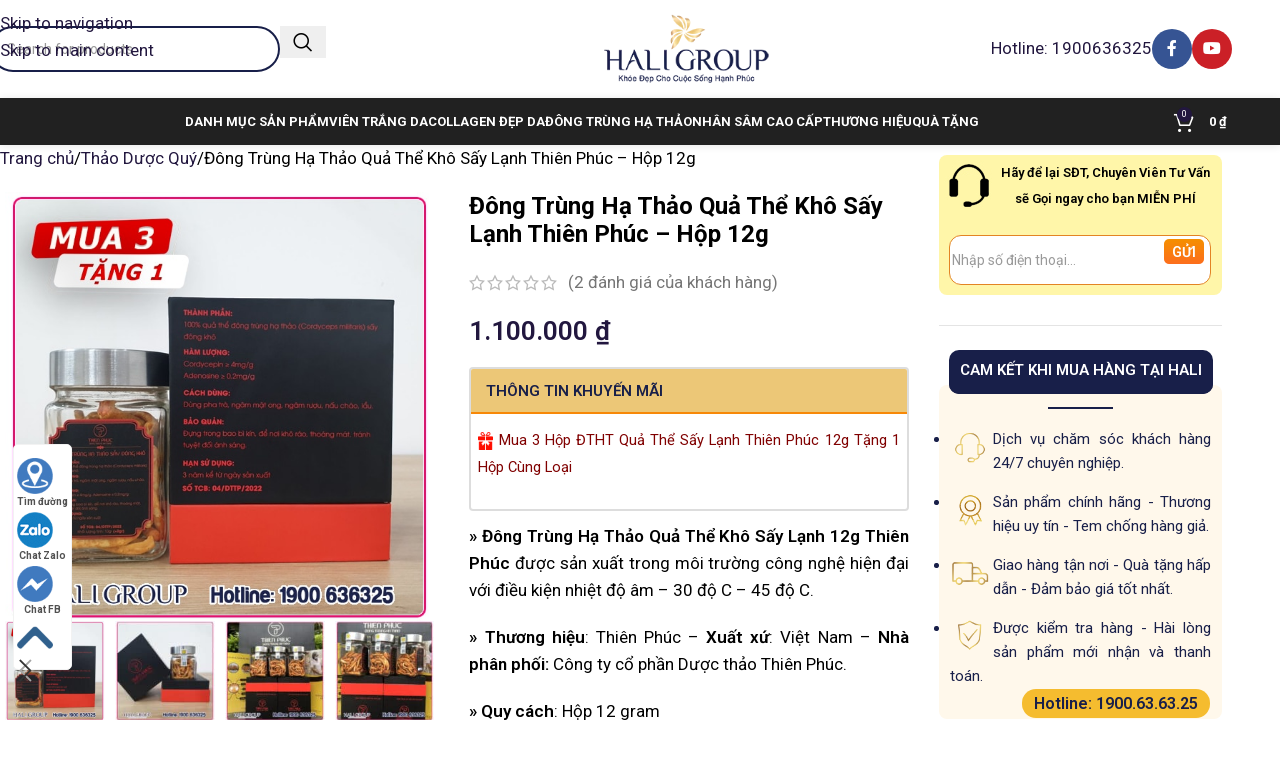

--- FILE ---
content_type: text/html; charset=UTF-8
request_url: https://haligroup.vn/san-pham/dong-trung-ha-thao-thien-phuc-qua-the-kho-say-lanh-hop-12g/
body_size: 55556
content:
<!DOCTYPE html>
<html lang="vi">
<!-- Global site tag (gtag.js) - Google Analytics -->
<script async src="https://www.googletagmanager.com/gtag/js?id=G-K0ZBBZYKCJ"></script>
<script>
  window.dataLayer = window.dataLayer || [];
  function gtag(){dataLayer.push(arguments);}
  gtag('js', new Date());

  gtag('config', 'G-K0ZBBZYKCJ');
</script>	
<head>
	<!-- Google Tag Manager -->
<script>(function(w,d,s,l,i){w[l]=w[l]||[];w[l].push({'gtm.start':
new Date().getTime(),event:'gtm.js'});var f=d.getElementsByTagName(s)[0],
j=d.createElement(s),dl=l!='dataLayer'?'&l='+l:'';j.async=true;j.src=
'https://www.googletagmanager.com/gtm.js?id='+i+dl;f.parentNode.insertBefore(j,f);
})(window,document,'script','dataLayer','GTM-K2HDQJZ');</script>
<!-- End Google Tag Manager -->
	<meta name="facebook-domain-verification" content="myhc6pk3xnwy77fjy94nhdgtokz0ku" />
	<meta charset="UTF-8">
	<meta name="viewport" content="width=device-width, initial-scale=1.0, maximum-scale=5.0">
	<link rel="profile" href="http://gmpg.org/xfn/11">
	<link rel="pingback" href="https://haligroup.vn/xmlrpc.php">
  
	<meta name='robots' content='index, follow, max-image-preview:large, max-snippet:-1, max-video-preview:-1' />

	<!-- This site is optimized with the Yoast SEO Premium plugin v26.5 (Yoast SEO v26.6) - https://yoast.com/wordpress/plugins/seo/ -->
	<title>Đông Trùng Hạ Thảo Quả Thể Khô Sấy Lạnh Thiên Phúc - Hộp 12g</title>
	<meta name="description" content="Đông Trùng Hạ Thảo Quả Thể Khô Sấy Lạnh 12g Thiên Phúc được sản xuất trong môi trường công nghệ hiện đại với điều kiện nhiệt độ âm – 30 độ C – 45 độ C..." />
	<link rel="canonical" href="https://haligroup.vn/san-pham/dong-trung-ha-thao-thien-phuc-qua-the-kho-say-lanh-hop-12g/" />
	<meta property="og:locale" content="vi_VN" />
	<meta property="og:type" content="product" />
	<meta property="og:title" content="Đông Trùng Hạ Thảo Quả Thể Khô Sấy Lạnh Thiên Phúc - Hộp 12g" />
	<meta property="og:description" content="Đông Trùng Hạ Thảo Quả Thể Khô Sấy Lạnh 12g Thiên Phúc được sản xuất trong môi trường công nghệ hiện đại với điều kiện nhiệt độ âm – 30 độ C – 45 độ C..." />
	<meta property="og:url" content="https://haligroup.vn/san-pham/dong-trung-ha-thao-thien-phuc-qua-the-kho-say-lanh-hop-12g/" />
	<meta property="og:site_name" content="Hali Group" />
	<meta property="article:modified_time" content="2025-11-13T04:20:45+00:00" />
	<meta property="og:image" content="https://haligroup.vn/wp-content/uploads/2023/09/avt-dong-trung-ha-thao-qua-the-kho-say-lanh-12g-thien-phuc-3.jpg" />
	<meta property="og:image:width" content="600" />
	<meta property="og:image:height" content="600" />
	<meta property="og:image:type" content="image/jpeg" /><meta property="og:image" content="https://haligroup.vn/wp-content/uploads/2023/09/avt-dong-trung-ha-thao-qua-the-kho-say-lanh-12g-thien-phuc-4.jpg" />
	<meta property="og:image:width" content="600" />
	<meta property="og:image:height" content="600" />
	<meta property="og:image:type" content="image/jpeg" /><meta property="og:image" content="https://haligroup.vn/wp-content/uploads/2023/09/avt-dong-trung-ha-thao-qua-the-kho-say-lanh-12g-thien-phuc-5.jpg" />
	<meta property="og:image:width" content="600" />
	<meta property="og:image:height" content="600" />
	<meta property="og:image:type" content="image/jpeg" /><meta property="og:image" content="https://haligroup.vn/wp-content/uploads/2023/09/avt-dong-trung-ha-thao-qua-the-kho-say-lanh-12g-thien-phuc-1.jpg" />
	<meta property="og:image:width" content="600" />
	<meta property="og:image:height" content="600" />
	<meta property="og:image:type" content="image/jpeg" /><meta property="og:image" content="https://haligroup.vn/wp-content/uploads/2023/09/avt-dong-trung-ha-thao-qua-the-kho-say-lanh-12g-thien-phuc-2.jpg" />
	<meta property="og:image:width" content="600" />
	<meta property="og:image:height" content="600" />
	<meta property="og:image:type" content="image/jpeg" /><meta property="og:image" content="https://haligroup.vn/wp-content/uploads/2023/11/avt-nen-trang-dong-trung-ha-thao-say-lanh-thien-phuc-12g.jpg" />
	<meta property="og:image:width" content="600" />
	<meta property="og:image:height" content="600" />
	<meta property="og:image:type" content="image/jpeg" />
	<meta name="twitter:card" content="summary_large_image" />
	<meta name="twitter:site" content="@haligroupvn" />
	<meta name="twitter:label1" content="Giá" />
	<meta name="twitter:data1" content="1.100.000&nbsp;&#8363;" />
	<meta name="twitter:label2" content="Khả dụng" />
	<meta name="twitter:data2" content="Trong kho" />
	<script type="application/ld+json" class="yoast-schema-graph">{"@context":"https://schema.org","@graph":[{"@type":["WebPage","ItemPage"],"@id":"https://haligroup.vn/san-pham/dong-trung-ha-thao-thien-phuc-qua-the-kho-say-lanh-hop-12g/","url":"https://haligroup.vn/san-pham/dong-trung-ha-thao-thien-phuc-qua-the-kho-say-lanh-hop-12g/","name":"Đông Trùng Hạ Thảo Quả Thể Khô Sấy Lạnh Thiên Phúc - Hộp 12g","isPartOf":{"@id":"https://haligroup.vn/#website"},"primaryImageOfPage":{"@id":"https://haligroup.vn/san-pham/dong-trung-ha-thao-thien-phuc-qua-the-kho-say-lanh-hop-12g/#primaryimage"},"image":{"@id":"https://haligroup.vn/san-pham/dong-trung-ha-thao-thien-phuc-qua-the-kho-say-lanh-hop-12g/#primaryimage"},"thumbnailUrl":"https://haligroup.vn/wp-content/uploads/2023/09/avt-dong-trung-ha-thao-qua-the-kho-say-lanh-12g-thien-phuc-3.jpg","description":"Đông Trùng Hạ Thảo Quả Thể Khô Sấy Lạnh 12g Thiên Phúc được sản xuất trong môi trường công nghệ hiện đại với điều kiện nhiệt độ âm – 30 độ C – 45 độ C...","breadcrumb":{"@id":"https://haligroup.vn/san-pham/dong-trung-ha-thao-thien-phuc-qua-the-kho-say-lanh-hop-12g/#breadcrumb"},"inLanguage":"vi","potentialAction":{"@type":"BuyAction","target":"https://haligroup.vn/san-pham/dong-trung-ha-thao-thien-phuc-qua-the-kho-say-lanh-hop-12g/"}},{"@type":"ImageObject","inLanguage":"vi","@id":"https://haligroup.vn/san-pham/dong-trung-ha-thao-thien-phuc-qua-the-kho-say-lanh-hop-12g/#primaryimage","url":"https://haligroup.vn/wp-content/uploads/2023/09/avt-dong-trung-ha-thao-qua-the-kho-say-lanh-12g-thien-phuc-3.jpg","contentUrl":"https://haligroup.vn/wp-content/uploads/2023/09/avt-dong-trung-ha-thao-qua-the-kho-say-lanh-12g-thien-phuc-3.jpg","width":600,"height":600},{"@type":"BreadcrumbList","@id":"https://haligroup.vn/san-pham/dong-trung-ha-thao-thien-phuc-qua-the-kho-say-lanh-hop-12g/#breadcrumb","itemListElement":[{"@type":"ListItem","position":1,"name":"Cửa hàng","item":"https://haligroup.vn/cua-hang/"},{"@type":"ListItem","position":2,"name":"Đông Trùng Hạ Thảo Quả Thể Khô Sấy Lạnh Thiên Phúc &#8211; Hộp 12g"}]},{"@type":"WebSite","@id":"https://haligroup.vn/#website","url":"https://haligroup.vn/","name":"Hali Group","description":"Khỏe Đẹp Cho Cuộc Sống Hạnh Phúc","publisher":{"@id":"https://haligroup.vn/#organization"},"potentialAction":[{"@type":"SearchAction","target":{"@type":"EntryPoint","urlTemplate":"https://haligroup.vn/?s={search_term_string}"},"query-input":{"@type":"PropertyValueSpecification","valueRequired":true,"valueName":"search_term_string"}}],"inLanguage":"vi"},{"@type":"Organization","@id":"https://haligroup.vn/#organization","name":"Công Ty TNHH TMDV Hali Group","url":"https://haligroup.vn/","logo":{"@type":"ImageObject","inLanguage":"vi","@id":"https://haligroup.vn/#/schema/logo/image/","url":"https://haligroup.vn/wp-content/uploads/2021/11/haligroup-logo-final-1.png","contentUrl":"https://haligroup.vn/wp-content/uploads/2021/11/haligroup-logo-final-1.png","width":230,"height":93,"caption":"Công Ty TNHH TMDV Hali Group"},"image":{"@id":"https://haligroup.vn/#/schema/logo/image/"},"sameAs":["https://www.facebook.com/haligroup.vn","https://x.com/haligroupvn","https://www.youtube.com/@haligroup","https://www.instagram.com/haligroup.vn/","https://www.tiktok.com/@haligroup"]}]}</script>
	<meta property="product:price:amount" content="1100000" />
	<meta property="product:price:currency" content="VND" />
	<meta property="og:availability" content="instock" />
	<meta property="product:availability" content="instock" />
	<meta property="product:condition" content="new" />
	<!-- / Yoast SEO Premium plugin. -->


<link rel='dns-prefetch' href='//fonts.googleapis.com' />
<link rel="alternate" type="application/rss+xml" title="Dòng thông tin Hali Group &raquo;" href="https://haligroup.vn/feed/" />
<link rel="alternate" type="application/rss+xml" title="Hali Group &raquo; Dòng bình luận" href="https://haligroup.vn/comments/feed/" />
<link rel="alternate" type="application/rss+xml" title="Hali Group &raquo; Đông Trùng Hạ Thảo Quả Thể Khô Sấy Lạnh Thiên Phúc &#8211; Hộp 12g Dòng bình luận" href="https://haligroup.vn/san-pham/dong-trung-ha-thao-thien-phuc-qua-the-kho-say-lanh-hop-12g/feed/" />
<link rel="alternate" title="oNhúng (JSON)" type="application/json+oembed" href="https://haligroup.vn/wp-json/oembed/1.0/embed?url=https%3A%2F%2Fhaligroup.vn%2Fsan-pham%2Fdong-trung-ha-thao-thien-phuc-qua-the-kho-say-lanh-hop-12g%2F" />
<link rel="alternate" title="oNhúng (XML)" type="text/xml+oembed" href="https://haligroup.vn/wp-json/oembed/1.0/embed?url=https%3A%2F%2Fhaligroup.vn%2Fsan-pham%2Fdong-trung-ha-thao-thien-phuc-qua-the-kho-say-lanh-hop-12g%2F&#038;format=xml" />
<style id='wp-img-auto-sizes-contain-inline-css' type='text/css'>
img:is([sizes=auto i],[sizes^="auto," i]){contain-intrinsic-size:3000px 1500px}
/*# sourceURL=wp-img-auto-sizes-contain-inline-css */
</style>

<link rel='stylesheet' id='wp-block-library-css' href='https://haligroup.vn/wp-includes/css/dist/block-library/style.min.css?ver=6.9' type='text/css' media='all' />
<link rel='stylesheet' id='wc-blocks-style-css' href='https://haligroup.vn/wp-content/plugins/woocommerce/assets/client/blocks/wc-blocks.css?ver=wc-10.4.3' type='text/css' media='all' />
<style id='global-styles-inline-css' type='text/css'>
:root{--wp--preset--aspect-ratio--square: 1;--wp--preset--aspect-ratio--4-3: 4/3;--wp--preset--aspect-ratio--3-4: 3/4;--wp--preset--aspect-ratio--3-2: 3/2;--wp--preset--aspect-ratio--2-3: 2/3;--wp--preset--aspect-ratio--16-9: 16/9;--wp--preset--aspect-ratio--9-16: 9/16;--wp--preset--color--black: #000000;--wp--preset--color--cyan-bluish-gray: #abb8c3;--wp--preset--color--white: #ffffff;--wp--preset--color--pale-pink: #f78da7;--wp--preset--color--vivid-red: #cf2e2e;--wp--preset--color--luminous-vivid-orange: #ff6900;--wp--preset--color--luminous-vivid-amber: #fcb900;--wp--preset--color--light-green-cyan: #7bdcb5;--wp--preset--color--vivid-green-cyan: #00d084;--wp--preset--color--pale-cyan-blue: #8ed1fc;--wp--preset--color--vivid-cyan-blue: #0693e3;--wp--preset--color--vivid-purple: #9b51e0;--wp--preset--gradient--vivid-cyan-blue-to-vivid-purple: linear-gradient(135deg,rgb(6,147,227) 0%,rgb(155,81,224) 100%);--wp--preset--gradient--light-green-cyan-to-vivid-green-cyan: linear-gradient(135deg,rgb(122,220,180) 0%,rgb(0,208,130) 100%);--wp--preset--gradient--luminous-vivid-amber-to-luminous-vivid-orange: linear-gradient(135deg,rgb(252,185,0) 0%,rgb(255,105,0) 100%);--wp--preset--gradient--luminous-vivid-orange-to-vivid-red: linear-gradient(135deg,rgb(255,105,0) 0%,rgb(207,46,46) 100%);--wp--preset--gradient--very-light-gray-to-cyan-bluish-gray: linear-gradient(135deg,rgb(238,238,238) 0%,rgb(169,184,195) 100%);--wp--preset--gradient--cool-to-warm-spectrum: linear-gradient(135deg,rgb(74,234,220) 0%,rgb(151,120,209) 20%,rgb(207,42,186) 40%,rgb(238,44,130) 60%,rgb(251,105,98) 80%,rgb(254,248,76) 100%);--wp--preset--gradient--blush-light-purple: linear-gradient(135deg,rgb(255,206,236) 0%,rgb(152,150,240) 100%);--wp--preset--gradient--blush-bordeaux: linear-gradient(135deg,rgb(254,205,165) 0%,rgb(254,45,45) 50%,rgb(107,0,62) 100%);--wp--preset--gradient--luminous-dusk: linear-gradient(135deg,rgb(255,203,112) 0%,rgb(199,81,192) 50%,rgb(65,88,208) 100%);--wp--preset--gradient--pale-ocean: linear-gradient(135deg,rgb(255,245,203) 0%,rgb(182,227,212) 50%,rgb(51,167,181) 100%);--wp--preset--gradient--electric-grass: linear-gradient(135deg,rgb(202,248,128) 0%,rgb(113,206,126) 100%);--wp--preset--gradient--midnight: linear-gradient(135deg,rgb(2,3,129) 0%,rgb(40,116,252) 100%);--wp--preset--font-size--small: 13px;--wp--preset--font-size--medium: 20px;--wp--preset--font-size--large: 36px;--wp--preset--font-size--x-large: 42px;--wp--preset--spacing--20: 0.44rem;--wp--preset--spacing--30: 0.67rem;--wp--preset--spacing--40: 1rem;--wp--preset--spacing--50: 1.5rem;--wp--preset--spacing--60: 2.25rem;--wp--preset--spacing--70: 3.38rem;--wp--preset--spacing--80: 5.06rem;--wp--preset--shadow--natural: 6px 6px 9px rgba(0, 0, 0, 0.2);--wp--preset--shadow--deep: 12px 12px 50px rgba(0, 0, 0, 0.4);--wp--preset--shadow--sharp: 6px 6px 0px rgba(0, 0, 0, 0.2);--wp--preset--shadow--outlined: 6px 6px 0px -3px rgb(255, 255, 255), 6px 6px rgb(0, 0, 0);--wp--preset--shadow--crisp: 6px 6px 0px rgb(0, 0, 0);}:where(body) { margin: 0; }.wp-site-blocks > .alignleft { float: left; margin-right: 2em; }.wp-site-blocks > .alignright { float: right; margin-left: 2em; }.wp-site-blocks > .aligncenter { justify-content: center; margin-left: auto; margin-right: auto; }:where(.is-layout-flex){gap: 0.5em;}:where(.is-layout-grid){gap: 0.5em;}.is-layout-flow > .alignleft{float: left;margin-inline-start: 0;margin-inline-end: 2em;}.is-layout-flow > .alignright{float: right;margin-inline-start: 2em;margin-inline-end: 0;}.is-layout-flow > .aligncenter{margin-left: auto !important;margin-right: auto !important;}.is-layout-constrained > .alignleft{float: left;margin-inline-start: 0;margin-inline-end: 2em;}.is-layout-constrained > .alignright{float: right;margin-inline-start: 2em;margin-inline-end: 0;}.is-layout-constrained > .aligncenter{margin-left: auto !important;margin-right: auto !important;}.is-layout-constrained > :where(:not(.alignleft):not(.alignright):not(.alignfull)){margin-left: auto !important;margin-right: auto !important;}body .is-layout-flex{display: flex;}.is-layout-flex{flex-wrap: wrap;align-items: center;}.is-layout-flex > :is(*, div){margin: 0;}body .is-layout-grid{display: grid;}.is-layout-grid > :is(*, div){margin: 0;}body{padding-top: 0px;padding-right: 0px;padding-bottom: 0px;padding-left: 0px;}a:where(:not(.wp-element-button)){text-decoration: none;}:root :where(.wp-element-button, .wp-block-button__link){background-color: #32373c;border-width: 0;color: #fff;font-family: inherit;font-size: inherit;font-style: inherit;font-weight: inherit;letter-spacing: inherit;line-height: inherit;padding-top: calc(0.667em + 2px);padding-right: calc(1.333em + 2px);padding-bottom: calc(0.667em + 2px);padding-left: calc(1.333em + 2px);text-decoration: none;text-transform: inherit;}.has-black-color{color: var(--wp--preset--color--black) !important;}.has-cyan-bluish-gray-color{color: var(--wp--preset--color--cyan-bluish-gray) !important;}.has-white-color{color: var(--wp--preset--color--white) !important;}.has-pale-pink-color{color: var(--wp--preset--color--pale-pink) !important;}.has-vivid-red-color{color: var(--wp--preset--color--vivid-red) !important;}.has-luminous-vivid-orange-color{color: var(--wp--preset--color--luminous-vivid-orange) !important;}.has-luminous-vivid-amber-color{color: var(--wp--preset--color--luminous-vivid-amber) !important;}.has-light-green-cyan-color{color: var(--wp--preset--color--light-green-cyan) !important;}.has-vivid-green-cyan-color{color: var(--wp--preset--color--vivid-green-cyan) !important;}.has-pale-cyan-blue-color{color: var(--wp--preset--color--pale-cyan-blue) !important;}.has-vivid-cyan-blue-color{color: var(--wp--preset--color--vivid-cyan-blue) !important;}.has-vivid-purple-color{color: var(--wp--preset--color--vivid-purple) !important;}.has-black-background-color{background-color: var(--wp--preset--color--black) !important;}.has-cyan-bluish-gray-background-color{background-color: var(--wp--preset--color--cyan-bluish-gray) !important;}.has-white-background-color{background-color: var(--wp--preset--color--white) !important;}.has-pale-pink-background-color{background-color: var(--wp--preset--color--pale-pink) !important;}.has-vivid-red-background-color{background-color: var(--wp--preset--color--vivid-red) !important;}.has-luminous-vivid-orange-background-color{background-color: var(--wp--preset--color--luminous-vivid-orange) !important;}.has-luminous-vivid-amber-background-color{background-color: var(--wp--preset--color--luminous-vivid-amber) !important;}.has-light-green-cyan-background-color{background-color: var(--wp--preset--color--light-green-cyan) !important;}.has-vivid-green-cyan-background-color{background-color: var(--wp--preset--color--vivid-green-cyan) !important;}.has-pale-cyan-blue-background-color{background-color: var(--wp--preset--color--pale-cyan-blue) !important;}.has-vivid-cyan-blue-background-color{background-color: var(--wp--preset--color--vivid-cyan-blue) !important;}.has-vivid-purple-background-color{background-color: var(--wp--preset--color--vivid-purple) !important;}.has-black-border-color{border-color: var(--wp--preset--color--black) !important;}.has-cyan-bluish-gray-border-color{border-color: var(--wp--preset--color--cyan-bluish-gray) !important;}.has-white-border-color{border-color: var(--wp--preset--color--white) !important;}.has-pale-pink-border-color{border-color: var(--wp--preset--color--pale-pink) !important;}.has-vivid-red-border-color{border-color: var(--wp--preset--color--vivid-red) !important;}.has-luminous-vivid-orange-border-color{border-color: var(--wp--preset--color--luminous-vivid-orange) !important;}.has-luminous-vivid-amber-border-color{border-color: var(--wp--preset--color--luminous-vivid-amber) !important;}.has-light-green-cyan-border-color{border-color: var(--wp--preset--color--light-green-cyan) !important;}.has-vivid-green-cyan-border-color{border-color: var(--wp--preset--color--vivid-green-cyan) !important;}.has-pale-cyan-blue-border-color{border-color: var(--wp--preset--color--pale-cyan-blue) !important;}.has-vivid-cyan-blue-border-color{border-color: var(--wp--preset--color--vivid-cyan-blue) !important;}.has-vivid-purple-border-color{border-color: var(--wp--preset--color--vivid-purple) !important;}.has-vivid-cyan-blue-to-vivid-purple-gradient-background{background: var(--wp--preset--gradient--vivid-cyan-blue-to-vivid-purple) !important;}.has-light-green-cyan-to-vivid-green-cyan-gradient-background{background: var(--wp--preset--gradient--light-green-cyan-to-vivid-green-cyan) !important;}.has-luminous-vivid-amber-to-luminous-vivid-orange-gradient-background{background: var(--wp--preset--gradient--luminous-vivid-amber-to-luminous-vivid-orange) !important;}.has-luminous-vivid-orange-to-vivid-red-gradient-background{background: var(--wp--preset--gradient--luminous-vivid-orange-to-vivid-red) !important;}.has-very-light-gray-to-cyan-bluish-gray-gradient-background{background: var(--wp--preset--gradient--very-light-gray-to-cyan-bluish-gray) !important;}.has-cool-to-warm-spectrum-gradient-background{background: var(--wp--preset--gradient--cool-to-warm-spectrum) !important;}.has-blush-light-purple-gradient-background{background: var(--wp--preset--gradient--blush-light-purple) !important;}.has-blush-bordeaux-gradient-background{background: var(--wp--preset--gradient--blush-bordeaux) !important;}.has-luminous-dusk-gradient-background{background: var(--wp--preset--gradient--luminous-dusk) !important;}.has-pale-ocean-gradient-background{background: var(--wp--preset--gradient--pale-ocean) !important;}.has-electric-grass-gradient-background{background: var(--wp--preset--gradient--electric-grass) !important;}.has-midnight-gradient-background{background: var(--wp--preset--gradient--midnight) !important;}.has-small-font-size{font-size: var(--wp--preset--font-size--small) !important;}.has-medium-font-size{font-size: var(--wp--preset--font-size--medium) !important;}.has-large-font-size{font-size: var(--wp--preset--font-size--large) !important;}.has-x-large-font-size{font-size: var(--wp--preset--font-size--x-large) !important;}
/*# sourceURL=global-styles-inline-css */
</style>

<link rel='stylesheet' id='magnific-popup-css' href='https://haligroup.vn/wp-content/plugins/devvn-woocommerce-reviews/library/magnific-popup/magnific-popup.css?ver=1.6.41' type='text/css' media='all' />
<link rel='stylesheet' id='devvn-reviews-style-css' href='https://haligroup.vn/wp-content/plugins/devvn-woocommerce-reviews/css/devvn-woocommerce-reviews.css?ver=1.6.41' type='text/css' media='all' />
<link rel='stylesheet' id='owl.carousel-css' href='https://haligroup.vn/wp-content/plugins/devvn-woocommerce-reviews/library/owl/assets/owl.carousel.min.css?ver=1.6.41' type='text/css' media='all' />
<link rel='stylesheet' id='devvn-shortcode-reviews-style-css' href='https://haligroup.vn/wp-content/plugins/devvn-woocommerce-reviews/css/devvn-shortcode-reviews.css?ver=1.6.41' type='text/css' media='all' />
<style id='woocommerce-inline-inline-css' type='text/css'>
.woocommerce form .form-row .required { visibility: visible; }
/*# sourceURL=woocommerce-inline-inline-css */
</style>
<link rel='stylesheet' id='js_composer_front-css' href='https://haligroup.vn/wp-content/plugins/js_composer/assets/css/js_composer.min.css?ver=8.7.2' type='text/css' media='all' />
<link rel='stylesheet' id='fixedtoc-style-css' href='https://haligroup.vn/wp-content/plugins/fixed-toc/frontend/assets/css/ftoc.min.css?ver=3.1.22' type='text/css' media='all' />
<style id='fixedtoc-style-inline-css' type='text/css'>
.ftwp-in-post#ftwp-container-outer { height: auto; } .ftwp-in-post#ftwp-container-outer.ftwp-float-center { width: 1800px; } #ftwp-container.ftwp-wrap #ftwp-contents { width: 300px; height: auto; } .ftwp-in-post#ftwp-container-outer #ftwp-contents { height: auto; } .ftwp-in-post#ftwp-container-outer.ftwp-float-center #ftwp-contents { width: 1800px; } #ftwp-container.ftwp-wrap #ftwp-trigger { width: 36px; height: 36px; font-size: 21.6px; } #ftwp-container.ftwp-wrap #ftwp-header { font-size: 18px; font-family: Arial, Helvetica, sans-serif; } #ftwp-container.ftwp-wrap #ftwp-header-title { font-weight: normal; } #ftwp-container.ftwp-wrap #ftwp-list { font-size: 14px; font-family: Arial, Helvetica, sans-serif; } #ftwp-container.ftwp-wrap #ftwp-list .ftwp-anchor::before { font-size: 5.6px; } #ftwp-container #ftwp-list.ftwp-strong-first>.ftwp-item>.ftwp-anchor .ftwp-text { font-size: 15.4px; } #ftwp-container.ftwp-wrap #ftwp-list.ftwp-strong-first>.ftwp-item>.ftwp-anchor::before { font-size: 7px; } #ftwp-container.ftwp-wrap #ftwp-trigger { color: #333; background: rgba(243,243,243,0.95); } #ftwp-container.ftwp-wrap #ftwp-contents { border-color: rgba(51,51,51,0.95); } #ftwp-container.ftwp-wrap #ftwp-header { color: #333; background: rgba(216,216,216,0.95); } #ftwp-container.ftwp-wrap #ftwp-contents:hover #ftwp-header { background: #d8d8d8; } #ftwp-container.ftwp-wrap #ftwp-list { color: #333; background: rgba(243,243,243,0.95); } #ftwp-container.ftwp-wrap #ftwp-contents:hover #ftwp-list { background: #f3f3f3; } #ftwp-container.ftwp-wrap #ftwp-list .ftwp-anchor:hover { color: #08006b; } #ftwp-container.ftwp-wrap #ftwp-list .ftwp-anchor:focus, #ftwp-container.ftwp-wrap #ftwp-list .ftwp-active, #ftwp-container.ftwp-wrap #ftwp-list .ftwp-active:hover { color: #ffffff; background: rgba(221,51,51,0.95); } #ftwp-container.ftwp-wrap #ftwp-list .ftwp-text::before { background: rgba(221,51,51,0.95); } .ftwp-heading-target::before { background: rgba(221,51,51,0.95); }
/*# sourceURL=fixedtoc-style-inline-css */
</style>
<link rel='stylesheet' id='vi-wpvs-frontend-style-css' href='https://haligroup.vn/wp-content/plugins/product-variations-swatches-for-woocommerce/assets/css/frontend-style.min.css?ver=1.1.14' type='text/css' media='all' />
<style id='vi-wpvs-frontend-style-inline-css' type='text/css'>
.vi-wpvs-variation-wrap.vi-wpvs-variation-wrap-vi_wpvs_button_design .vi-wpvs-option-wrap{transition: all 30ms ease-in-out;}.vi-wpvs-variation-wrap.vi-wpvs-variation-wrap-vi_wpvs_button_design .vi-wpvs-variation-button-select,.vi-wpvs-variation-wrap.vi-wpvs-variation-wrap-vi_wpvs_button_design .vi-wpvs-option-wrap{height:100px;width:100px;padding:0px 0px;font-size:13px;}.vi-wpvs-variation-wrap.vi-wpvs-variation-wrap-vi_wpvs_button_design .vi-wpvs-option-wrap .vi-wpvs-option:not(.vi-wpvs-option-select){border-radius: inherit;}.vi-wpvs-variation-wrap.vi-wpvs-variation-wrap-vi_wpvs_button_design .vi-wpvs-option-wrap.vi-wpvs-option-wrap-out-of-stock,.vi-wpvs-variation-wrap.vi-wpvs-variation-wrap-vi_wpvs_button_design .vi-wpvs-option-wrap.vi-wpvs-option-wrap-out-of-stock-attribute,.vi-wpvs-variation-wrap.vi-wpvs-variation-wrap-vi_wpvs_button_design .vi-wpvs-option-wrap.vi-wpvs-option-wrap-disable{opacity: 1;}.vi-wpvs-variation-wrap.vi-wpvs-variation-wrap-vi_wpvs_button_design .vi-wpvs-option-wrap.vi-wpvs-option-wrap-out-of-stock .vi-wpvs-option,.vi-wpvs-variation-wrap.vi-wpvs-variation-wrap-vi_wpvs_button_design .vi-wpvs-option-wrap.vi-wpvs-option-wrap-out-of-stock-attribute .vi-wpvs-option,.vi-wpvs-variation-wrap.vi-wpvs-variation-wrap-vi_wpvs_button_design .vi-wpvs-option-wrap.vi-wpvs-option-wrap-disable .vi-wpvs-option{opacity: .5;}.vi-wpvs-variation-wrap.vi-wpvs-variation-wrap-vi_wpvs_button_design .vi-wpvs-option-wrap.vi-wpvs-option-wrap-selected{box-shadow:  0 0 0 1px rgba(33, 33, 33, 1) inset;}.vi-wpvs-variation-wrap.vi-wpvs-variation-wrap-vi_wpvs_button_design .vi-wpvs-variation-wrap-select-wrap .vi-wpvs-option-wrap.vi-wpvs-option-wrap-selected{box-shadow:  0 0 0 1px rgba(33, 33, 33, 1);}.vi-wpvs-variation-wrap.vi-wpvs-variation-wrap-vi_wpvs_button_design .vi-wpvs-option-wrap.vi-wpvs-option-wrap-selected{color:rgba(10, 1, 1, 0.11);background:rgba(33, 33, 33, 1);}.vi-wpvs-variation-wrap.vi-wpvs-variation-wrap-vi_wpvs_button_design .vi-wpvs-option-wrap.vi-wpvs-option-wrap-selected .vi-wpvs-option{color:rgba(10, 1, 1, 0.11);}.vi-wpvs-variation-wrap.vi-wpvs-variation-wrap-vi_wpvs_button_design .vi-wpvs-option-wrap.vi-wpvs-option-wrap-hover{box-shadow:  0 0 0 1px rgba(33, 33, 33, 1) inset;}.vi-wpvs-variation-wrap.vi-wpvs-variation-wrap-vi_wpvs_button_design .vi-wpvs-variation-wrap-select-wrap .vi-wpvs-option-wrap.vi-wpvs-option-wrap-hover{box-shadow:  0 0 0 1px rgba(33, 33, 33, 1);}.vi-wpvs-variation-wrap.vi-wpvs-variation-wrap-vi_wpvs_button_design .vi-wpvs-option-wrap.vi-wpvs-option-wrap-hover{transform: perspective(1px)  scale(1.1) translateZ(0);backface-visibility: hidden;transform-style: flat;-webkit-font-smoothing: antialiased !important;-moz-osx-font-smoothing: grayscale !important;will-change: transform;}.vi-wpvs-variation-wrap.vi-wpvs-variation-wrap-vi_wpvs_button_design .vi-wpvs-option-wrap.vi-wpvs-option-wrap-hover{color:rgba(10, 1, 2, 0.05);background:rgba(32, 33, 33, 0.04);}.vi-wpvs-variation-wrap.vi-wpvs-variation-wrap-vi_wpvs_button_design .vi-wpvs-option-wrap.vi-wpvs-option-wrap-hover .vi-wpvs-option{color:rgba(10, 1, 2, 0.05);}.vi-wpvs-variation-wrap.vi-wpvs-variation-wrap-vi_wpvs_button_design .vi-wpvs-option-wrap.vi-wpvs-option-wrap-default{box-shadow:  0 0 0 1px #cccccc inset;}.vi-wpvs-variation-wrap.vi-wpvs-variation-wrap-vi_wpvs_button_design .vi-wpvs-variation-wrap-select-wrap .vi-wpvs-option-wrap.vi-wpvs-option-wrap-default{box-shadow:  0 0 0 1px #cccccc ;}.vi-wpvs-variation-wrap.vi-wpvs-variation-wrap-vi_wpvs_button_design .vi-wpvs-option-wrap.vi-wpvs-option-wrap-default{color:rgba(15, 3, 2, 0.1);background:#ffffff;}.vi-wpvs-variation-wrap.vi-wpvs-variation-wrap-vi_wpvs_button_design .vi-wpvs-option-wrap.vi-wpvs-option-wrap-default .vi-wpvs-option{color:rgba(15, 3, 2, 0.1);}.vi-wpvs-variation-wrap.vi-wpvs-variation-wrap-vi_wpvs_button_design .vi-wpvs-option-wrap .vi-wpvs-option-tooltip{display: none;}@media screen and (max-width:600px){.vi-wpvs-variation-wrap.vi-wpvs-variation-wrap-vi_wpvs_button_design .vi-wpvs-variation-button-select,.vi-wpvs-variation-wrap.vi-wpvs-variation-wrap-vi_wpvs_button_design .vi-wpvs-option-wrap{width:85px;height:85px;font-size:11px;}}.vi-wpvs-variation-wrap.vi-wpvs-variation-wrap-vi_wpvs_color_design .vi-wpvs-option-wrap{transition: all 30ms ease-in-out;}.vi-wpvs-variation-wrap.vi-wpvs-variation-wrap-vi_wpvs_color_design .vi-wpvs-variation-button-select,.vi-wpvs-variation-wrap.vi-wpvs-variation-wrap-vi_wpvs_color_design .vi-wpvs-option-wrap{height:32px;width:32px;padding:3px;font-size:13px;border-radius:20px;}.vi-wpvs-variation-wrap.vi-wpvs-variation-wrap-vi_wpvs_color_design .vi-wpvs-option-wrap .vi-wpvs-option:not(.vi-wpvs-option-select){border-radius: inherit;}.vi-wpvs-variation-wrap.vi-wpvs-variation-wrap-vi_wpvs_color_design .vi-wpvs-option-wrap.vi-wpvs-option-wrap-out-of-stock,.vi-wpvs-variation-wrap.vi-wpvs-variation-wrap-vi_wpvs_color_design .vi-wpvs-option-wrap.vi-wpvs-option-wrap-out-of-stock-attribute,.vi-wpvs-variation-wrap.vi-wpvs-variation-wrap-vi_wpvs_color_design .vi-wpvs-option-wrap.vi-wpvs-option-wrap-disable{opacity: 1;}.vi-wpvs-variation-wrap.vi-wpvs-variation-wrap-vi_wpvs_color_design .vi-wpvs-option-wrap.vi-wpvs-option-wrap-out-of-stock .vi-wpvs-option,.vi-wpvs-variation-wrap.vi-wpvs-variation-wrap-vi_wpvs_color_design .vi-wpvs-option-wrap.vi-wpvs-option-wrap-out-of-stock-attribute .vi-wpvs-option,.vi-wpvs-variation-wrap.vi-wpvs-variation-wrap-vi_wpvs_color_design .vi-wpvs-option-wrap.vi-wpvs-option-wrap-disable .vi-wpvs-option{opacity: .5;}.vi-wpvs-variation-wrap.vi-wpvs-variation-wrap-vi_wpvs_color_design .vi-wpvs-option-wrap.vi-wpvs-option-wrap-selected{box-shadow:  0 0 0 1px rgba(0, 0, 0, 1) inset;}.vi-wpvs-variation-wrap.vi-wpvs-variation-wrap-vi_wpvs_color_design .vi-wpvs-variation-wrap-select-wrap .vi-wpvs-option-wrap.vi-wpvs-option-wrap-selected{box-shadow:  0 0 0 1px rgba(0, 0, 0, 1);}.vi-wpvs-variation-wrap.vi-wpvs-variation-wrap-vi_wpvs_color_design .vi-wpvs-option-wrap.vi-wpvs-option-wrap-selected{background:rgba(255, 255, 255, 0);border-radius:20px;}.vi-wpvs-variation-wrap.vi-wpvs-variation-wrap-vi_wpvs_color_design .vi-wpvs-option-wrap.vi-wpvs-option-wrap-hover{box-shadow:  0 0 0 1px rgba(0, 0, 0, 1) inset;}.vi-wpvs-variation-wrap.vi-wpvs-variation-wrap-vi_wpvs_color_design .vi-wpvs-variation-wrap-select-wrap .vi-wpvs-option-wrap.vi-wpvs-option-wrap-hover{box-shadow:  0 0 0 1px rgba(0, 0, 0, 1);}.vi-wpvs-variation-wrap.vi-wpvs-variation-wrap-vi_wpvs_color_design .vi-wpvs-option-wrap.vi-wpvs-option-wrap-hover{background:rgba(0, 0, 0, 0);border-radius:20px;}.vi-wpvs-variation-wrap.vi-wpvs-variation-wrap-vi_wpvs_color_design .vi-wpvs-option-wrap.vi-wpvs-option-wrap-default{box-shadow:  0px 4px 2px -2px rgba(238, 238, 238, 1);}.vi-wpvs-variation-wrap.vi-wpvs-variation-wrap-vi_wpvs_color_design .vi-wpvs-variation-wrap-select-wrap .vi-wpvs-option-wrap.vi-wpvs-option-wrap-default{box-shadow:  0px 4px 2px -2px rgba(238, 238, 238, 1);}.vi-wpvs-variation-wrap.vi-wpvs-variation-wrap-vi_wpvs_color_design .vi-wpvs-option-wrap.vi-wpvs-option-wrap-default{background:rgba(0, 0, 0, 0);border-radius:20px;}.vi-wpvs-variation-wrap.vi-wpvs-variation-wrap-vi_wpvs_color_design .vi-wpvs-option-wrap .vi-wpvs-option-tooltip{display: none;}@media screen and (max-width:600px){.vi-wpvs-variation-wrap.vi-wpvs-variation-wrap-vi_wpvs_color_design .vi-wpvs-variation-button-select,.vi-wpvs-variation-wrap.vi-wpvs-variation-wrap-vi_wpvs_color_design .vi-wpvs-option-wrap{width:27px;height:27px;font-size:11px;}.vi-wpvs-variation-wrap.vi-wpvs-variation-wrap-vi_wpvs_color_design .vi-wpvs-option-wrap.vi-wpvs-option-wrap-selected{border-radius:17px;}}.vi-wpvs-variation-wrap.vi-wpvs-variation-wrap-vi_wpvs_image_design .vi-wpvs-option-wrap{transition: all 30ms ease-in-out;}.vi-wpvs-variation-wrap.vi-wpvs-variation-wrap-vi_wpvs_image_design .vi-wpvs-variation-button-select,.vi-wpvs-variation-wrap.vi-wpvs-variation-wrap-vi_wpvs_image_design .vi-wpvs-option-wrap{height:80px;width:80px;padding:4px;font-size:13px;}.vi-wpvs-variation-wrap.vi-wpvs-variation-wrap-vi_wpvs_image_design .vi-wpvs-option-wrap .vi-wpvs-option:not(.vi-wpvs-option-select){border-radius: inherit;}.vi-wpvs-variation-wrap.vi-wpvs-variation-wrap-vi_wpvs_image_design .vi-wpvs-option-wrap.vi-wpvs-option-wrap-out-of-stock,.vi-wpvs-variation-wrap.vi-wpvs-variation-wrap-vi_wpvs_image_design .vi-wpvs-option-wrap.vi-wpvs-option-wrap-out-of-stock-attribute,.vi-wpvs-variation-wrap.vi-wpvs-variation-wrap-vi_wpvs_image_design .vi-wpvs-option-wrap.vi-wpvs-option-wrap-disable{opacity: 1;}.vi-wpvs-variation-wrap.vi-wpvs-variation-wrap-vi_wpvs_image_design .vi-wpvs-option-wrap.vi-wpvs-option-wrap-out-of-stock .vi-wpvs-option,.vi-wpvs-variation-wrap.vi-wpvs-variation-wrap-vi_wpvs_image_design .vi-wpvs-option-wrap.vi-wpvs-option-wrap-out-of-stock-attribute .vi-wpvs-option,.vi-wpvs-variation-wrap.vi-wpvs-variation-wrap-vi_wpvs_image_design .vi-wpvs-option-wrap.vi-wpvs-option-wrap-disable .vi-wpvs-option{opacity: .5;}.vi-wpvs-variation-wrap.vi-wpvs-variation-wrap-vi_wpvs_image_design .vi-wpvs-option-wrap.vi-wpvs-option-wrap-selected{box-shadow:  0 0 0 1px rgba(33, 33, 33, 1) inset;}.vi-wpvs-variation-wrap.vi-wpvs-variation-wrap-vi_wpvs_image_design .vi-wpvs-variation-wrap-select-wrap .vi-wpvs-option-wrap.vi-wpvs-option-wrap-selected{box-shadow:  0 0 0 1px rgba(33, 33, 33, 1);}.vi-wpvs-variation-wrap.vi-wpvs-variation-wrap-vi_wpvs_image_design .vi-wpvs-option-wrap.vi-wpvs-option-wrap-hover{box-shadow:  0 0 0 1px rgba(15, 70, 148, 1) inset;}.vi-wpvs-variation-wrap.vi-wpvs-variation-wrap-vi_wpvs_image_design .vi-wpvs-variation-wrap-select-wrap .vi-wpvs-option-wrap.vi-wpvs-option-wrap-hover{box-shadow:  0 0 0 1px rgba(15, 70, 148, 1);}.vi-wpvs-variation-wrap.vi-wpvs-variation-wrap-vi_wpvs_image_design .vi-wpvs-option-wrap.vi-wpvs-option-wrap-default{box-shadow:  0 0 0 1px rgba(238, 238, 238, 1) inset;}.vi-wpvs-variation-wrap.vi-wpvs-variation-wrap-vi_wpvs_image_design .vi-wpvs-variation-wrap-select-wrap .vi-wpvs-option-wrap.vi-wpvs-option-wrap-default{box-shadow:  0 0 0 1px rgba(238, 238, 238, 1) ;}.vi-wpvs-variation-wrap.vi-wpvs-variation-wrap-vi_wpvs_image_design .vi-wpvs-option-wrap.vi-wpvs-option-wrap-default{background:rgba(255, 255, 255, 1);}.vi-wpvs-variation-wrap.vi-wpvs-variation-wrap-vi_wpvs_image_design .vi-wpvs-option-wrap .vi-wpvs-option-tooltip{display: none;}@media screen and (max-width:600px){.vi-wpvs-variation-wrap.vi-wpvs-variation-wrap-vi_wpvs_image_design .vi-wpvs-variation-button-select,.vi-wpvs-variation-wrap.vi-wpvs-variation-wrap-vi_wpvs_image_design .vi-wpvs-option-wrap{width:80px;height:80px;font-size:13px;}}
/*# sourceURL=vi-wpvs-frontend-style-inline-css */
</style>
<link rel='stylesheet' id='devvn-quickbuy-style-css' href='https://haligroup.vn/wp-content/plugins/devvn-quick-buy/css/devvn-quick-buy.css?ver=2.6.5' type='text/css' media='all' />
<style id='devvn-quickbuy-style-inline-css' type='text/css'>
a.devvn_buy_now_style{
                        max-width: 100% !important;
                    }
/*# sourceURL=devvn-quickbuy-style-inline-css */
</style>
<link rel='stylesheet' id='wd-style-base-css' href='https://haligroup.vn/wp-content/themes/woodmart/css/parts/base.min.css?ver=8.3.8' type='text/css' media='all' />
<link rel='stylesheet' id='wd-helpers-wpb-elem-css' href='https://haligroup.vn/wp-content/themes/woodmart/css/parts/helpers-wpb-elem.min.css?ver=8.3.8' type='text/css' media='all' />
<link rel='stylesheet' id='wd-wpbakery-base-css' href='https://haligroup.vn/wp-content/themes/woodmart/css/parts/int-wpb-base.min.css?ver=8.3.8' type='text/css' media='all' />
<link rel='stylesheet' id='wd-wpbakery-base-deprecated-css' href='https://haligroup.vn/wp-content/themes/woodmart/css/parts/int-wpb-base-deprecated.min.css?ver=8.3.8' type='text/css' media='all' />
<link rel='stylesheet' id='wd-notices-fixed-css' href='https://haligroup.vn/wp-content/themes/woodmart/css/parts/woo-opt-sticky-notices-old.min.css?ver=8.3.8' type='text/css' media='all' />
<link rel='stylesheet' id='wd-woocommerce-base-css' href='https://haligroup.vn/wp-content/themes/woodmart/css/parts/woocommerce-base.min.css?ver=8.3.8' type='text/css' media='all' />
<link rel='stylesheet' id='wd-mod-star-rating-css' href='https://haligroup.vn/wp-content/themes/woodmart/css/parts/mod-star-rating.min.css?ver=8.3.8' type='text/css' media='all' />
<link rel='stylesheet' id='wd-woocommerce-block-notices-css' href='https://haligroup.vn/wp-content/themes/woodmart/css/parts/woo-mod-block-notices.min.css?ver=8.3.8' type='text/css' media='all' />
<link rel='stylesheet' id='wd-woo-mod-quantity-css' href='https://haligroup.vn/wp-content/themes/woodmart/css/parts/woo-mod-quantity.min.css?ver=8.3.8' type='text/css' media='all' />
<link rel='stylesheet' id='wd-woo-single-prod-el-base-css' href='https://haligroup.vn/wp-content/themes/woodmart/css/parts/woo-single-prod-el-base.min.css?ver=8.3.8' type='text/css' media='all' />
<link rel='stylesheet' id='wd-woo-mod-stock-status-css' href='https://haligroup.vn/wp-content/themes/woodmart/css/parts/woo-mod-stock-status.min.css?ver=8.3.8' type='text/css' media='all' />
<link rel='stylesheet' id='wd-woo-mod-shop-attributes-css' href='https://haligroup.vn/wp-content/themes/woodmart/css/parts/woo-mod-shop-attributes.min.css?ver=8.3.8' type='text/css' media='all' />
<link rel='stylesheet' id='wd-opt-carousel-disable-css' href='https://haligroup.vn/wp-content/themes/woodmart/css/parts/opt-carousel-disable.min.css?ver=8.3.8' type='text/css' media='all' />
<link rel='stylesheet' id='wd-wp-blocks-css' href='https://haligroup.vn/wp-content/themes/woodmart/css/parts/wp-blocks.min.css?ver=8.3.8' type='text/css' media='all' />
<link rel='stylesheet' id='child-style-css' href='https://haligroup.vn/wp-content/themes/woodmart-child/style.css?ver=8.3.8' type='text/css' media='all' />
<link rel='stylesheet' id='wd-wpcf7-css' href='https://haligroup.vn/wp-content/themes/woodmart/css/parts/int-wpcf7.min.css?ver=8.3.8' type='text/css' media='all' />
<link rel='stylesheet' id='wd-product-loop-css' href='https://haligroup.vn/wp-content/themes/woodmart/css/parts/woo-product-loop.min.css?ver=8.3.8' type='text/css' media='all' />
<link rel='stylesheet' id='wd-product-loop-standard-css' href='https://haligroup.vn/wp-content/themes/woodmart/css/parts/woo-product-loop-standard.min.css?ver=8.3.8' type='text/css' media='all' />
<link rel='stylesheet' id='wd-woo-mod-add-btn-replace-css' href='https://haligroup.vn/wp-content/themes/woodmart/css/parts/woo-mod-add-btn-replace.min.css?ver=8.3.8' type='text/css' media='all' />
<link rel='stylesheet' id='wd-woo-opt-stretch-cont-css' href='https://haligroup.vn/wp-content/themes/woodmart/css/parts/woo-opt-stretch-cont.min.css?ver=8.3.8' type='text/css' media='all' />
<link rel='stylesheet' id='wd-woo-opt-title-limit-css' href='https://haligroup.vn/wp-content/themes/woodmart/css/parts/woo-opt-title-limit.min.css?ver=8.3.8' type='text/css' media='all' />
<link rel='stylesheet' id='wd-swiper-css' href='https://haligroup.vn/wp-content/themes/woodmart/css/parts/lib-swiper.min.css?ver=8.3.8' type='text/css' media='all' />
<link rel='stylesheet' id='wd-woo-mod-product-labels-css' href='https://haligroup.vn/wp-content/themes/woodmart/css/parts/woo-mod-product-labels.min.css?ver=8.3.8' type='text/css' media='all' />
<link rel='stylesheet' id='wd-woo-mod-product-labels-rect-css' href='https://haligroup.vn/wp-content/themes/woodmart/css/parts/woo-mod-product-labels-rect.min.css?ver=8.3.8' type='text/css' media='all' />
<link rel='stylesheet' id='wd-swiper-arrows-css' href='https://haligroup.vn/wp-content/themes/woodmart/css/parts/lib-swiper-arrows.min.css?ver=8.3.8' type='text/css' media='all' />
<link rel='stylesheet' id='wd-swiper-pagin-css' href='https://haligroup.vn/wp-content/themes/woodmart/css/parts/lib-swiper-pagin.min.css?ver=8.3.8' type='text/css' media='all' />
<link rel='stylesheet' id='wd-info-box-css' href='https://haligroup.vn/wp-content/themes/woodmart/css/parts/el-info-box.min.css?ver=8.3.8' type='text/css' media='all' />
<link rel='stylesheet' id='wd-header-base-css' href='https://haligroup.vn/wp-content/themes/woodmart/css/parts/header-base.min.css?ver=8.3.8' type='text/css' media='all' />
<link rel='stylesheet' id='wd-mod-tools-css' href='https://haligroup.vn/wp-content/themes/woodmart/css/parts/mod-tools.min.css?ver=8.3.8' type='text/css' media='all' />
<link rel='stylesheet' id='wd-header-search-css' href='https://haligroup.vn/wp-content/themes/woodmart/css/parts/header-el-search.min.css?ver=8.3.8' type='text/css' media='all' />
<link rel='stylesheet' id='wd-header-search-form-css' href='https://haligroup.vn/wp-content/themes/woodmart/css/parts/header-el-search-form.min.css?ver=8.3.8' type='text/css' media='all' />
<link rel='stylesheet' id='wd-wd-search-form-css' href='https://haligroup.vn/wp-content/themes/woodmart/css/parts/wd-search-form.min.css?ver=8.3.8' type='text/css' media='all' />
<link rel='stylesheet' id='wd-wd-search-results-css' href='https://haligroup.vn/wp-content/themes/woodmart/css/parts/wd-search-results.min.css?ver=8.3.8' type='text/css' media='all' />
<link rel='stylesheet' id='wd-wd-search-dropdown-css' href='https://haligroup.vn/wp-content/themes/woodmart/css/parts/wd-search-dropdown.min.css?ver=8.3.8' type='text/css' media='all' />
<link rel='stylesheet' id='wd-header-cart-side-css' href='https://haligroup.vn/wp-content/themes/woodmart/css/parts/header-el-cart-side.min.css?ver=8.3.8' type='text/css' media='all' />
<link rel='stylesheet' id='wd-header-cart-css' href='https://haligroup.vn/wp-content/themes/woodmart/css/parts/header-el-cart.min.css?ver=8.3.8' type='text/css' media='all' />
<link rel='stylesheet' id='wd-widget-shopping-cart-css' href='https://haligroup.vn/wp-content/themes/woodmart/css/parts/woo-widget-shopping-cart.min.css?ver=8.3.8' type='text/css' media='all' />
<link rel='stylesheet' id='wd-widget-product-list-css' href='https://haligroup.vn/wp-content/themes/woodmart/css/parts/woo-widget-product-list.min.css?ver=8.3.8' type='text/css' media='all' />
<link rel='stylesheet' id='wd-header-mobile-nav-dropdown-css' href='https://haligroup.vn/wp-content/themes/woodmart/css/parts/header-el-mobile-nav-dropdown.min.css?ver=8.3.8' type='text/css' media='all' />
<link rel='stylesheet' id='wd-woo-single-prod-predefined-css' href='https://haligroup.vn/wp-content/themes/woodmart/css/parts/woo-single-prod-predefined.min.css?ver=8.3.8' type='text/css' media='all' />
<link rel='stylesheet' id='wd-woo-single-prod-and-quick-view-predefined-css' href='https://haligroup.vn/wp-content/themes/woodmart/css/parts/woo-single-prod-and-quick-view-predefined.min.css?ver=8.3.8' type='text/css' media='all' />
<link rel='stylesheet' id='wd-woo-single-prod-el-tabs-predefined-css' href='https://haligroup.vn/wp-content/themes/woodmart/css/parts/woo-single-prod-el-tabs-predefined.min.css?ver=8.3.8' type='text/css' media='all' />
<link rel='stylesheet' id='wd-woo-single-prod-el-gallery-css' href='https://haligroup.vn/wp-content/themes/woodmart/css/parts/woo-single-prod-el-gallery.min.css?ver=8.3.8' type='text/css' media='all' />
<link rel='stylesheet' id='wd-tabs-css' href='https://haligroup.vn/wp-content/themes/woodmart/css/parts/el-tabs.min.css?ver=8.3.8' type='text/css' media='all' />
<link rel='stylesheet' id='wd-woo-single-prod-el-tabs-opt-layout-tabs-css' href='https://haligroup.vn/wp-content/themes/woodmart/css/parts/woo-single-prod-el-tabs-opt-layout-tabs.min.css?ver=8.3.8' type='text/css' media='all' />
<link rel='stylesheet' id='wd-accordion-css' href='https://haligroup.vn/wp-content/themes/woodmart/css/parts/el-accordion.min.css?ver=8.3.8' type='text/css' media='all' />
<link rel='stylesheet' id='wd-accordion-elem-wpb-css' href='https://haligroup.vn/wp-content/themes/woodmart/css/parts/el-accordion-wpb-elem.min.css?ver=8.3.8' type='text/css' media='all' />
<link rel='stylesheet' id='wd-woo-single-prod-el-reviews-css' href='https://haligroup.vn/wp-content/themes/woodmart/css/parts/woo-single-prod-el-reviews.min.css?ver=8.3.8' type='text/css' media='all' />
<link rel='stylesheet' id='wd-woo-single-prod-el-reviews-style-1-css' href='https://haligroup.vn/wp-content/themes/woodmart/css/parts/woo-single-prod-el-reviews-style-1.min.css?ver=8.3.8' type='text/css' media='all' />
<link rel='stylesheet' id='wd-post-types-mod-comments-css' href='https://haligroup.vn/wp-content/themes/woodmart/css/parts/post-types-mod-comments.min.css?ver=8.3.8' type='text/css' media='all' />
<link rel='stylesheet' id='wd-bordered-product-css' href='https://haligroup.vn/wp-content/themes/woodmart/css/parts/woo-opt-bordered-product.min.css?ver=8.3.8' type='text/css' media='all' />
<link rel='stylesheet' id='wd-off-canvas-sidebar-css' href='https://haligroup.vn/wp-content/themes/woodmart/css/parts/opt-off-canvas-sidebar.min.css?ver=8.3.8' type='text/css' media='all' />
<link rel='stylesheet' id='wd-footer-base-css' href='https://haligroup.vn/wp-content/themes/woodmart/css/parts/footer-base.min.css?ver=8.3.8' type='text/css' media='all' />
<link rel='stylesheet' id='wd-scroll-top-css' href='https://haligroup.vn/wp-content/themes/woodmart/css/parts/opt-scrolltotop.min.css?ver=8.3.8' type='text/css' media='all' />
<link rel='stylesheet' id='wd-mod-sticky-sidebar-opener-css' href='https://haligroup.vn/wp-content/themes/woodmart/css/parts/mod-sticky-sidebar-opener.min.css?ver=8.3.8' type='text/css' media='all' />
<link rel='stylesheet' id='xts-google-fonts-css' href='https://fonts.googleapis.com/css?family=Roboto%3A400%2C600%2C700&#038;display=swap&#038;ver=8.3.8' type='text/css' media='all' />
<script type="text/template" id="tmpl-variation-template">
	<div class="woocommerce-variation-description">{{{ data.variation.variation_description }}}</div>
	<div class="woocommerce-variation-price">{{{ data.variation.price_html }}}</div>
	<div class="woocommerce-variation-availability">{{{ data.variation.availability_html }}}</div>
</script>
<script type="text/template" id="tmpl-unavailable-variation-template">
	<p role="alert">Rất tiếc, sản phẩm này hiện không tồn tại. Hãy chọn một phương thức kết hợp khác.</p>
</script>
<script type="text/javascript" src="https://haligroup.vn/wp-includes/js/jquery/jquery.min.js?ver=3.7.1" id="jquery-core-js"></script>
<script type="text/javascript" src="https://haligroup.vn/wp-includes/js/underscore.min.js?ver=1.13.7" id="underscore-js"></script>
<script type="text/javascript" id="wp-util-js-extra">
/* <![CDATA[ */
var _wpUtilSettings = {"ajax":{"url":"/wp-admin/admin-ajax.php"}};
//# sourceURL=wp-util-js-extra
/* ]]> */
</script>
<script type="text/javascript" src="https://haligroup.vn/wp-includes/js/wp-util.min.js?ver=6.9" id="wp-util-js"></script>
<script type="text/javascript" src="https://haligroup.vn/wp-content/plugins/woocommerce/assets/js/jquery-blockui/jquery.blockUI.min.js?ver=2.7.0-wc.10.4.3" id="wc-jquery-blockui-js" data-wp-strategy="defer"></script>
<script type="text/javascript" id="wc-add-to-cart-js-extra">
/* <![CDATA[ */
var wc_add_to_cart_params = {"ajax_url":"/wp-admin/admin-ajax.php","wc_ajax_url":"/?wc-ajax=%%endpoint%%","i18n_view_cart":"Xem gi\u1ecf h\u00e0ng","cart_url":"https://haligroup.vn/gio-hang/","is_cart":"","cart_redirect_after_add":"yes"};
//# sourceURL=wc-add-to-cart-js-extra
/* ]]> */
</script>
<script type="text/javascript" src="https://haligroup.vn/wp-content/plugins/woocommerce/assets/js/frontend/add-to-cart.min.js?ver=10.4.3" id="wc-add-to-cart-js" data-wp-strategy="defer"></script>
<script type="text/javascript" src="https://haligroup.vn/wp-content/plugins/woocommerce/assets/js/zoom/jquery.zoom.min.js?ver=1.7.21-wc.10.4.3" id="wc-zoom-js" defer="defer" data-wp-strategy="defer"></script>
<script type="text/javascript" id="wc-single-product-js-extra">
/* <![CDATA[ */
var wc_single_product_params = {"i18n_required_rating_text":"Vui l\u00f2ng ch\u1ecdn m\u1ed9t m\u1ee9c \u0111\u00e1nh gi\u00e1","i18n_rating_options":["1 tr\u00ean 5 sao","2 tr\u00ean 5 sao","3 tr\u00ean 5 sao","4 tr\u00ean 5 sao","5 tr\u00ean 5 sao"],"i18n_product_gallery_trigger_text":"Xem th\u01b0 vi\u1ec7n \u1ea3nh to\u00e0n m\u00e0n h\u00ecnh","review_rating_required":"yes","flexslider":{"rtl":false,"animation":"slide","smoothHeight":true,"directionNav":false,"controlNav":"thumbnails","slideshow":false,"animationSpeed":500,"animationLoop":false,"allowOneSlide":false},"zoom_enabled":"","zoom_options":[],"photoswipe_enabled":"","photoswipe_options":{"shareEl":false,"closeOnScroll":false,"history":false,"hideAnimationDuration":0,"showAnimationDuration":0},"flexslider_enabled":""};
//# sourceURL=wc-single-product-js-extra
/* ]]> */
</script>
<script type="text/javascript" src="https://haligroup.vn/wp-content/plugins/woocommerce/assets/js/frontend/single-product.min.js?ver=10.4.3" id="wc-single-product-js" defer="defer" data-wp-strategy="defer"></script>
<script type="text/javascript" src="https://haligroup.vn/wp-content/plugins/woocommerce/assets/js/js-cookie/js.cookie.min.js?ver=2.1.4-wc.10.4.3" id="wc-js-cookie-js" defer="defer" data-wp-strategy="defer"></script>
<script type="text/javascript" id="woocommerce-js-extra">
/* <![CDATA[ */
var woocommerce_params = {"ajax_url":"/wp-admin/admin-ajax.php","wc_ajax_url":"/?wc-ajax=%%endpoint%%","i18n_password_show":"Hi\u1ec3n th\u1ecb m\u1eadt kh\u1ea9u","i18n_password_hide":"\u1ea8n m\u1eadt kh\u1ea9u"};
//# sourceURL=woocommerce-js-extra
/* ]]> */
</script>
<script type="text/javascript" src="https://haligroup.vn/wp-content/plugins/woocommerce/assets/js/frontend/woocommerce.min.js?ver=10.4.3" id="woocommerce-js" defer="defer" data-wp-strategy="defer"></script>
<script type="text/javascript" src="https://haligroup.vn/wp-content/plugins/js_composer/assets/js/vendors/woocommerce-add-to-cart.js?ver=8.7.2" id="vc_woocommerce-add-to-cart-js-js"></script>
<script type="text/javascript" src="https://haligroup.vn/wp-content/themes/woodmart/js/libs/device.min.js?ver=8.3.8" id="wd-device-library-js"></script>
<script type="text/javascript" src="https://haligroup.vn/wp-content/themes/woodmart/js/scripts/global/scrollBar.min.js?ver=8.3.8" id="wd-scrollbar-js"></script>
<script></script><link rel="https://api.w.org/" href="https://haligroup.vn/wp-json/" /><link rel="alternate" title="JSON" type="application/json" href="https://haligroup.vn/wp-json/wp/v2/product/46173" /><link rel="EditURI" type="application/rsd+xml" title="RSD" href="https://haligroup.vn/xmlrpc.php?rsd" />
<meta name="generator" content="WordPress 6.9" />
<meta name="generator" content="WooCommerce 10.4.3" />
<link rel='shortlink' href='https://haligroup.vn/?p=46173' />
<meta name="theme-color" content="rgb(255,255,255)">					<meta name="viewport" content="width=device-width, initial-scale=1">
											<link rel="preload" as="font" href="https://haligroup.vn/wp-content/themes/woodmart/fonts/woodmart-font-1-400.woff2?v=8.3.8" type="font/woff2" crossorigin>
						<noscript><style>.woocommerce-product-gallery{ opacity: 1 !important; }</style></noscript>
	<meta name="generator" content="Powered by WPBakery Page Builder - drag and drop page builder for WordPress."/>
<link rel="icon" href="https://haligroup.vn/wp-content/uploads/2023/04/cropped-icon-haligroup-32x32.png" sizes="32x32" />
<link rel="icon" href="https://haligroup.vn/wp-content/uploads/2023/04/cropped-icon-haligroup-192x192.png" sizes="192x192" />
<link rel="apple-touch-icon" href="https://haligroup.vn/wp-content/uploads/2023/04/cropped-icon-haligroup-180x180.png" />
<meta name="msapplication-TileImage" content="https://haligroup.vn/wp-content/uploads/2023/04/cropped-icon-haligroup-270x270.png" />
		<style type="text/css" id="wp-custom-css">
			/*SỬA KHUNG KHUYẾN MÃI*/
.area_promotion {
    display: block;
    overflow: hidden;
    border: 2px solid #ddd;
    border-radius: 4px;
    position: relative;
    margin: 5px 0px 12px;
    background: #fff;
    padding-bottom: 2px;
}
.area_promotion strong {
    display: block;
    overflow: hidden;
    font-size: 15px;
    color: #181f49;
    padding: 10px 15px 8px 15px;
    text-transform: uppercase;
    background-color: #ecc777;
    border-bottom: 2px solid #f78807;
    margin-bottom: 5px;
}
.area_promotion strong i {
    font-style: normal;
    font-weight: normal;
    font-size: 12px;
    color: #666;
    display: block;
    text-transform: none;
    padding-top: 1px;
}

.area_promotion .infopr {
	padding:7px;
}

/*ĐOẠN CODE THAY MÀU CHỮ GIẢM GIÁ*/
del .amount {
   color: #181f49;
   font-weight: 400; 
}

/*ĐOẠN CODE THAY MÀU CHỮ BÀI POST*/
/* TÊN AUTHOR */
.wd-entry-meta .meta-author a {
    text-transform: capitalize;
    color: #000;
}

/* CHỮ POSTED */
.entry-meta-list li {
    display: inline-block;
    margin-right: 10px;
    color: #000;
    vertical-align: middle;
    line-height: 1.7;
}
/*NÚT CMT KẾ AUTHOR */
.wd-entry-meta .meta-reply a {
    position: relative;
    display: block;
    width: 30px;
    height: 30px;
    text-align: center;
    line-height: 32px;
}                   


/*ĐOẠN CODE SỬA NÚT MUA HÀNG NHANH*/
.devvn-popup-close {
    background: url(https://haligroup.vn/wp-content/plugins/devvn-quick-buy/images/close.png) no-repeat center center;
}

/* Fix auto-zoom when focusing inputs */
@media (max-width: 768px) {
  input, select, textarea,
  .wpcf7-form input, .wpcf7-form select, .wpcf7-form textarea,
  .woocommerce-checkout input, .woocommerce-checkout select, .woocommerce-checkout textarea,
  .woocommerce form .form-row input.input-text,
  .woocommerce form .form-row textarea {
    font-size: 16px !important;
    line-height: 1.3 !important;
  }
}

/* Placeholder mờ đi */
::placeholder {
  color: rgba(0,0,0,0.4);
  opacity: 1; /* Fix cho Firefox */
}

/* Chrome, Safari */
::-webkit-input-placeholder {
  color: rgba(0,0,0,0.4);
}

/* Firefox */
::-moz-placeholder {
  color: rgba(0,0,0,0.4);
}

/* Internet Explorer */
:-ms-input-placeholder {
  color: rgba(0,0,0,0.4);
}

input:focus::placeholder,
textarea:focus::placeholder {
  color: transparent;
}

/*Respone WPCF7 cuoi trang*/
.wpcf7 form:not(.sent):not(.failed):not(.invalid) .wpcf7-response-output {
    display: none;
}


		</style>
		<style>
		
		</style><style data-type="woodmart_shortcodes-custom-css">.wd-rs-6596094ab8a16{width: 100% !important;max-width: 100% !important;}#wd-64532990e6eb6 .info-box-title{color:#000000;}#wd-63997c97b6cb5 .info-box-title{color:#000000;}#wd-63997cfb908b1 .info-box-title{color:#000000;}@media (max-width: 767px) {html .wd-rs-64535f7ff314e > .vc_column-inner{margin-top:10px !important;}}</style><style type="text/css" data-type="vc_shortcodes-custom-css">.vc_custom_1683184131718{margin-top: -20px !important;}.vc_custom_1683185542521{margin-top: px !important;}</style><noscript><style> .wpb_animate_when_almost_visible { opacity: 1; }</style></noscript>			<style id="wd-style-header_769275-css" data-type="wd-style-header_769275">
				:root{
	--wd-top-bar-h: .00001px;
	--wd-top-bar-sm-h: 50px;
	--wd-top-bar-sticky-h: .00001px;
	--wd-top-bar-brd-w: .00001px;

	--wd-header-general-h: 97px;
	--wd-header-general-sm-h: 46px;
	--wd-header-general-sticky-h: .00001px;
	--wd-header-general-brd-w: 1px;

	--wd-header-bottom-h: 47px;
	--wd-header-bottom-sm-h: .00001px;
	--wd-header-bottom-sticky-h: .00001px;
	--wd-header-bottom-brd-w: .00001px;

	--wd-header-clone-h: 49px;

	--wd-header-brd-w: calc(var(--wd-top-bar-brd-w) + var(--wd-header-general-brd-w) + var(--wd-header-bottom-brd-w));
	--wd-header-h: calc(var(--wd-top-bar-h) + var(--wd-header-general-h) + var(--wd-header-bottom-h) + var(--wd-header-brd-w));
	--wd-header-sticky-h: calc(var(--wd-top-bar-sticky-h) + var(--wd-header-general-sticky-h) + var(--wd-header-bottom-sticky-h) + var(--wd-header-clone-h) + var(--wd-header-brd-w));
	--wd-header-sm-h: calc(var(--wd-top-bar-sm-h) + var(--wd-header-general-sm-h) + var(--wd-header-bottom-sm-h) + var(--wd-header-brd-w));
}




:root:has(.whb-general-header.whb-border-boxed) {
	--wd-header-general-brd-w: .00001px;
}

@media (max-width: 1024px) {
:root:has(.whb-general-header.whb-hidden-mobile) {
	--wd-header-general-brd-w: .00001px;
}
}


.whb-header-bottom .wd-dropdown {
	margin-top: 2.5px;
}

.whb-header-bottom .wd-dropdown:after {
	height: 13.5px;
}


.whb-clone.whb-sticked .wd-dropdown:not(.sub-sub-menu) {
	margin-top: 3.5px;
}

.whb-clone.whb-sticked .wd-dropdown:not(.sub-sub-menu):after {
	height: 14.5px;
}

		
.whb-7ac3s8wuv82aki7zo08w.wd-search-form.wd-header-search-form-mobile .searchform {
	--wd-form-color: rgba(0, 0, 0, 1);
	--wd-form-placeholder-color: rgba(0, 0, 0, 1);
	--wd-form-brd-color: rgba(236, 199, 119, 1);
	--wd-form-brd-color-focus: rgba(236, 199, 119, 1);
	--wd-form-bg: rgba(255, 255, 255, 1);
}
.whb-top-bar {
	background-color: rgba(24, 31, 73, 1);border-color: rgba(24, 31, 73, 1);border-bottom-width: 0px;border-bottom-style: solid;
}

.whb-9x1ytaxq7aphtb3npidp.wd-search-form.wd-header-search-form .searchform {
	--wd-form-color: rgba(0, 0, 0, 1);
	--wd-form-brd-color: rgba(24, 31, 73, 1);
}
.whb-general-header {
	border-color: rgba(49, 48, 48, 0);border-bottom-width: 1px;border-bottom-style: solid;
}

.whb-header-bottom {
	border-color: rgba(232, 232, 232, 1);border-bottom-width: 0px;border-bottom-style: solid;
}
			</style>
						<style id="wd-style-theme_settings_default-css" data-type="wd-style-theme_settings_default">
				@font-face {
	font-weight: normal;
	font-style: normal;
	font-family: "woodmart-font";
	src: url("//haligroup.vn/wp-content/themes/woodmart/fonts/woodmart-font-1-400.woff2?v=8.3.8") format("woff2");
	font-display:swap;
}

@font-face {
	font-family: "star";
	font-weight: 400;
	font-style: normal;
	src: url("//haligroup.vn/wp-content/plugins/woocommerce/assets/fonts/star.eot?#iefix") format("embedded-opentype"), url("//haligroup.vn/wp-content/plugins/woocommerce/assets/fonts/star.woff") format("woff"), url("//haligroup.vn/wp-content/plugins/woocommerce/assets/fonts/star.ttf") format("truetype"), url("//haligroup.vn/wp-content/plugins/woocommerce/assets/fonts/star.svg#star") format("svg");
}

@font-face {
	font-family: "WooCommerce";
	font-weight: 400;
	font-style: normal;
	src: url("//haligroup.vn/wp-content/plugins/woocommerce/assets/fonts/WooCommerce.eot?#iefix") format("embedded-opentype"), url("//haligroup.vn/wp-content/plugins/woocommerce/assets/fonts/WooCommerce.woff") format("woff"), url("//haligroup.vn/wp-content/plugins/woocommerce/assets/fonts/WooCommerce.ttf") format("truetype"), url("//haligroup.vn/wp-content/plugins/woocommerce/assets/fonts/WooCommerce.svg#WooCommerce") format("svg");
}

:root {
	--wd-text-font: "Roboto", Arial, Helvetica, sans-serif;
	--wd-text-font-weight: 400;
	--wd-text-color: rgb(0,0,0);
	--wd-text-font-size: 17px;
	--wd-title-font: "Roboto", Arial, Helvetica, sans-serif;
	--wd-title-font-weight: 700;
	--wd-title-color: #242424;
	--wd-entities-title-font: Arial, Helvetica, sans-serif;
	--wd-entities-title-font-weight: 700;
	--wd-entities-title-color: rgb(51,51,51);
	--wd-entities-title-color-hover: rgb(51, 51, 51);
	--wd-alternative-font: "Roboto", Arial, Helvetica, sans-serif;
	--wd-widget-title-font: "Roboto", Arial, Helvetica, sans-serif;
	--wd-widget-title-font-weight: 600;
	--wd-widget-title-transform: uppercase;
	--wd-widget-title-color: #333;
	--wd-widget-title-font-size: 15px;
	--wd-header-el-font: "Roboto", Arial, Helvetica, sans-serif;
	--wd-header-el-font-weight: 700;
	--wd-header-el-transform: uppercase;
	--wd-header-el-font-size: 13px;
	--wd-otl-style: dotted;
	--wd-otl-width: 2px;
	--wd-primary-color: #22173f;
	--wd-alternative-color: #edba15;
	--btn-default-bgcolor: #c08f31;
	--btn-default-bgcolor-hover: #181f49;
	--btn-accented-bgcolor: #181f49;
	--btn-accented-bgcolor-hover: rgb(192,143,49);
	--wd-form-brd-width: 2px;
	--notices-success-bg: #459647;
	--notices-success-color: #fff;
	--notices-warning-bg: #E0B252;
	--notices-warning-color: #fff;
	--wd-link-color: rgb(34,23,63);
	--wd-link-color-hover: #edba15;
}
.wd-age-verify-wrap {
	--wd-popup-width: 500px;
}
.wd-popup.wd-promo-popup {
	background-color: #111111;
	background-image: none;
	background-repeat: no-repeat;
	background-size: contain;
	background-position: left center;
}
.wd-promo-popup-wrap {
	--wd-popup-width: 800px;
}
:is(.woodmart-woocommerce-layered-nav, .wd-product-category-filter) .wd-scroll-content {
	max-height: 280px;
}
.wd-page-title .wd-page-title-bg img {
	object-fit: cover;
	object-position: center center;
}
.wd-footer {
	background-color: rgb(24,31,73);
	background-image: url(https://haligroup.vn/wp-content/uploads/2023/03/footer-image-hali.png);
	background-repeat: no-repeat;
	background-position: center bottom;
}
html .product-image-summary-wrap .product_title, html .wd-single-title .product_title {
	font-family: "Roboto", Arial, Helvetica, sans-serif;
	font-weight: 700;
	font-size: 24px;
	color: rgb(0,0,0);
}
body, [class*=color-scheme-light], [class*=color-scheme-dark], .wd-search-form[class*="wd-header-search-form"] form.searchform, .wd-el-search .searchform {
	--wd-form-color: rgb(0,0,0);
}
.mfp-wrap.wd-popup-quick-view-wrap {
	--wd-popup-width: 920px;
}
:root{
--wd-container-w: 1222px;
--wd-form-brd-radius: 35px;
--btn-default-color: #333;
--btn-default-color-hover: #333;
--btn-accented-color: #fff;
--btn-accented-color-hover: #fff;
--btn-default-brd-radius: 5px;
--btn-default-box-shadow: none;
--btn-default-box-shadow-hover: none;
--btn-accented-brd-radius: 5px;
--btn-accented-box-shadow: none;
--btn-accented-box-shadow-hover: none;
--wd-brd-radius: 0px;
}

@media (min-width: 1222px) {
[data-vc-full-width]:not([data-vc-stretch-content]),
:is(.vc_section, .vc_row).wd-section-stretch {
padding-left: calc((100vw - 1222px - var(--wd-sticky-nav-w) - var(--wd-scroll-w)) / 2);
padding-right: calc((100vw - 1222px - var(--wd-sticky-nav-w) - var(--wd-scroll-w)) / 2);
}
}


.wd-page-title {
background-color: #0a0a0a;
}

.wd-reset-var {
    top: 0 !important;
    right: 0 !important;
    width: auto !important;
    left: auto !important;
}
.vi-wpvs-variation-wrap.vi-wpvs-variation-wrap-vi_wpvs_button_design .vi-wpvs-option-wrap.vi-wpvs-option-wrap-selected .vi-wpvs-option {
    box-shadow: 0 0 0 3px red;
}
.woocommerce-variation-description {
	  color: red;
	  font-weight: bold;
}			</style>
			 <link rel="stylesheet" href="https://use.fontawesome.com/releases/v5.7.1/css/all.css" integrity="sha384-fnmOCqbTlWIlj8LyTjo7mOUStjsKC4pOpQbqyi7RrhN7udi9RwhKkMHpvLbHG9Sr" crossorigin="anonymous">
<!-- Global site tag (gtag.js) - Google Analytics -->
	<script async src="https://www.googletagmanager.com/gtag/js?id=UA-97064494-1"></script>
	<script>
  	window.dataLayer = window.dataLayer || [];
  	function gtag(){dataLayer.push(arguments);}
  	gtag('js', new Date());
  	gtag('config', 'UA-97064494-1');
	gtag('config', 'AW-760229890');
	gtag('config', 'AW-696021459');
	</script>
	<!-- Event snippet for Viên Uống Hebora 2 conversion page -->
<script>
  gtag('event', 'conversion', {'send_to': 'AW-760229890/dhyKCOu2wJgBEILgwOoC'});
</script>

<meta name="google-site-verification" content="V1Tf_aQaM-qMdtoN1knpO51Aiokzgdr4Xcx6GCKhjwE" />
<meta name="google-site-verification" content="qdPz5wn6UWBrqUZqxagofknLEe6E5DxLrAxBp8EemNs" />

	<!-- Meta Pixel Code -->
<script>
!function(f,b,e,v,n,t,s)
{if(f.fbq)return;n=f.fbq=function(){n.callMethod?
n.callMethod.apply(n,arguments):n.queue.push(arguments)};
if(!f._fbq)f._fbq=n;n.push=n;n.loaded=!0;n.version='2.0';
n.queue=[];t=b.createElement(e);t.async=!0;
t.src=v;s=b.getElementsByTagName(e)[0];
s.parentNode.insertBefore(t,s)}(window, document,'script',
'https://connect.facebook.net/en_US/fbevents.js');
fbq('init', '1031894685467609');
fbq('track', 'PageView');
</script>
<noscript><img height="1" width="1" style="display:none"
src="https://www.facebook.com/tr?id=1031894685467609&ev=PageView&noscript=1"
/></noscript>
<!-- End Meta Pixel Code -->
<link rel='stylesheet' id='vc_carousel_css-css' href='https://haligroup.vn/wp-content/plugins/js_composer/assets/lib/vc/vc_carousel/css/vc_carousel.min.css?ver=8.7.2' type='text/css' media='all' />
</head>

<body class="wp-singular product-template-default single single-product postid-46173 wp-theme-woodmart wp-child-theme-woodmart-child theme-woodmart woocommerce woocommerce-page woocommerce-no-js wrapper-full-width  categories-accordion-on woodmart-ajax-shop-on notifications-sticky wpb-js-composer js-comp-ver-8.7.2 vc_responsive has-ftoc">
			<script type="text/javascript" id="wd-flicker-fix">// Flicker fix.</script>		<div class="wd-skip-links">
								<a href="#menu-menu-home-2020-new" class="wd-skip-navigation btn">
						Skip to navigation					</a>
								<a href="#main-content" class="wd-skip-content btn">
				Skip to main content			</a>
		</div>
			
	
	<div class="website-wrapper">
									<header class="whb-header whb-header_769275 whb-full-width whb-scroll-slide whb-sticky-clone whb-hide-on-scroll">
					<div class="whb-main-header">
	
<div class="whb-row whb-top-bar whb-not-sticky-row whb-with-bg whb-without-border whb-color-dark whb-hidden-desktop whb-flex-equal-sides">
	<div class="container">
		<div class="whb-flex-row whb-top-bar-inner">
			<div class="whb-column whb-col-left whb-column5 whb-visible-lg whb-empty-column">
	</div>
<div class="whb-column whb-col-center whb-column6 whb-visible-lg whb-empty-column">
	</div>
<div class="whb-column whb-col-right whb-column7 whb-visible-lg whb-empty-column">
	</div>
<div class="whb-column whb-col-mobile whb-column_mobile1 whb-hidden-lg">
	<div class="wd-search-form  wd-header-search-form-mobile wd-display-form whb-7ac3s8wuv82aki7zo08w">

<form role="search" method="get" class="searchform  wd-style-default woodmart-ajax-search" action="https://haligroup.vn/"  data-thumbnail="1" data-price="1" data-post_type="product" data-count="20" data-sku="0" data-symbols_count="3" data-include_cat_search="no" autocomplete="off">
	<input type="text" class="s" placeholder="Search for products" value="" name="s" aria-label="Search" title="Search for products" required/>
	<input type="hidden" name="post_type" value="product">

	<span tabindex="0" aria-label="Clear search" class="wd-clear-search wd-role-btn wd-hide"></span>

	
	<button type="submit" class="searchsubmit">
		<span>
			Search		</span>
			</button>
</form>

	<div class="wd-search-results-wrapper">
		<div class="wd-search-results wd-dropdown-results wd-dropdown wd-scroll">
			<div class="wd-scroll-content">
				
				
							</div>
		</div>
	</div>

</div>
</div>
		</div>
	</div>
</div>

<div class="whb-row whb-general-header whb-not-sticky-row whb-without-bg whb-border-fullwidth whb-color-dark whb-with-shadow whb-flex-equal-sides">
	<div class="container">
		<div class="whb-flex-row whb-general-header-inner">
			<div class="whb-column whb-col-left whb-column8 whb-visible-lg">
	<div class="wd-search-form  wd-header-search-form wd-display-form whb-9x1ytaxq7aphtb3npidp">

<form role="search" method="get" class="searchform  wd-style-default woodmart-ajax-search" action="https://haligroup.vn/"  data-thumbnail="1" data-price="1" data-post_type="product" data-count="12" data-sku="0" data-symbols_count="3" data-include_cat_search="no" autocomplete="off">
	<input type="text" class="s" placeholder="Search for products" value="" name="s" aria-label="Search" title="Search for products" required/>
	<input type="hidden" name="post_type" value="product">

	<span tabindex="0" aria-label="Clear search" class="wd-clear-search wd-role-btn wd-hide"></span>

	
	<button type="submit" class="searchsubmit">
		<span>
			Search		</span>
			</button>
</form>

	<div class="wd-search-results-wrapper">
		<div class="wd-search-results wd-dropdown-results wd-dropdown wd-scroll">
			<div class="wd-scroll-content">
				
				
							</div>
		</div>
	</div>

</div>

<div class="whb-space-element whb-1z9cd32yhbqmgob5jbzv " style="width:100px;"></div>
</div>
<div class="whb-column whb-col-center whb-column9 whb-visible-lg">
	<div class="site-logo whb-gs8bcnxektjsro21n657">
	<a href="https://haligroup.vn/" class="wd-logo wd-main-logo" rel="home" aria-label="Site logo">
		<picture style="max-width: 170px;" loading="lazy">
<source type="image/webp" srcset="https://haligroup.vn/wp-content/uploads/2021/11/haligroup-logo-final-1.png.webp"/>
<img src="https://haligroup.vn/wp-content/uploads/2021/11/haligroup-logo-final-1.png" alt="Hali Group" loading="lazy"/>
</picture>
	</a>
	</div>
</div>
<div class="whb-column whb-col-right whb-column10 whb-visible-lg">
				<link rel="stylesheet" id="wd-header-elements-base-css" href="https://haligroup.vn/wp-content/themes/woodmart/css/parts/header-el-base.min.css?ver=8.3.8" type="text/css" media="all" /> 						<link rel="stylesheet" id="wd-button-css" href="https://haligroup.vn/wp-content/themes/woodmart/css/parts/el-button.min.css?ver=8.3.8" type="text/css" media="all" /> 			<div id="wd-696a042c2f8bd" class="  whb-tx5emkyuvo9ukyknwqaf wd-button-wrapper text-center"><a href="tel:1900636325" title="" class="btn btn-color-primary btn-style-bordered btn-shape-round btn-size-large">Hotline: 1900636325</a></div>			<link rel="stylesheet" id="wd-social-icons-css" href="https://haligroup.vn/wp-content/themes/woodmart/css/parts/el-social-icons.min.css?ver=8.3.8" type="text/css" media="all" /> 						<link rel="stylesheet" id="wd-social-icons-styles-css" href="https://haligroup.vn/wp-content/themes/woodmart/css/parts/el-social-styles.min.css?ver=8.3.8" type="text/css" media="all" /> 						<div
						class=" wd-social-icons  wd-style-colored social-follow wd-shape-circle  whb-43k0qayz7gg36f2jmmhk color-scheme-dark text-center">
				
				
									<a rel="noopener noreferrer nofollow" href="https://www.facebook.com/haligroup.vn" target="_blank" class=" wd-social-icon social-facebook" aria-label="Facebook social link">
						<span class="wd-icon"></span>
											</a>
				
				
				
				
				
				
									<a rel="noopener noreferrer nofollow" href="https://www.youtube.com/haligroup" target="_blank" class=" wd-social-icon social-youtube" aria-label="YouTube social link">
						<span class="wd-icon"></span>
											</a>
				
				
				
				
				
				
				
				
				
				
				
				
				
				
				
				
				
				
				
				
			</div>

		</div>
<div class="whb-column whb-mobile-left whb-column_mobile2 whb-hidden-lg">
	
<div class="wd-header-cart wd-tools-element wd-design-5 cart-widget-opener whb-trk5sfmvib0ch1s1qbtc">
	<a href="https://haligroup.vn/gio-hang/" title="Shopping cart">
		
			<span class="wd-tools-icon wd-icon-alt">
															<span class="wd-cart-number wd-tools-count">0 <span>items</span></span>
									</span>
			<span class="wd-tools-text">
				
										<span class="wd-cart-subtotal"><span class="woocommerce-Price-amount amount"><bdi>0&nbsp;<span class="woocommerce-Price-currencySymbol">&#8363;</span></bdi></span></span>
					</span>

			</a>
	</div>
</div>
<div class="whb-column whb-mobile-center whb-column_mobile3 whb-hidden-lg">
	<div class="site-logo whb-lt7vdqgaccmapftzurvt">
	<a href="https://haligroup.vn/" class="wd-logo wd-main-logo" rel="home" aria-label="Site logo">
		<picture style="max-width: 274px;" loading="lazy">
<source type="image/webp" srcset="https://haligroup.vn/wp-content/uploads/2021/11/haligroup-logo-final-1.png.webp"/>
<img src="https://haligroup.vn/wp-content/uploads/2021/11/haligroup-logo-final-1.png" alt="Hali Group" loading="lazy"/>
</picture>
	</a>
	</div>
</div>
<div class="whb-column whb-mobile-right whb-column_mobile4 whb-hidden-lg">
	<div class="wd-tools-element wd-header-mobile-nav wd-style-text wd-design-6 wd-with-wrap whb-g1k0m1tib7raxrwkm1t3">
	<a href="#" rel="nofollow" aria-label="Open mobile menu">
					<span class="wd-tools-inner">
		
		<span class="wd-tools-icon">
					</span>

		<span class="wd-tools-text">Menu</span>

					</span>
			</a>
</div></div>
		</div>
	</div>
</div>

<div class="whb-row whb-header-bottom whb-sticky-row whb-without-bg whb-without-border whb-color-light whb-hidden-mobile whb-with-shadow whb-flex-flex-middle">
	<div class="container">
		<div class="whb-flex-row whb-header-bottom-inner">
			<div class="whb-column whb-col-left whb-column11 whb-visible-lg whb-empty-column">
	</div>
<div class="whb-column whb-col-center whb-column12 whb-visible-lg">
	<nav class="wd-header-nav wd-header-main-nav text-center wd-design-1 whb-6kgdkbvf12frej4dofvj" role="navigation" aria-label="Main navigation">
	<ul id="menu-menu-home-2020-new" class="menu wd-nav wd-nav-header wd-nav-main wd-style-separated wd-gap-s"><li id="menu-item-40438" class="menu-item menu-item-type-post_type menu-item-object-page current_page_parent menu-item-40438 item-level-0 menu-mega-dropdown wd-event-hover menu-item-has-children dropdown-with-height" style="--wd-dropdown-height: 300px;--wd-dropdown-width: 950px;"><a href="https://haligroup.vn/cua-hang/" class="woodmart-nav-link"><span class="nav-link-text">Danh Mục Sản Phẩm</span></a>
<div class="wd-dropdown-menu wd-dropdown wd-design-sized color-scheme-dark">

<div class="container wd-entry-content">
<div class="wpb-content-wrapper"><div class="vc_row wpb_row vc_row-fluid"><div class="wpb_column vc_column_container vc_col-sm-3"><div class="vc_column-inner"><div class="wpb_wrapper">
	<div class="wpb_text_column wpb_content_element" >
		<div class="wpb_wrapper">
			<p><a href="https://haligroup.vn/my-pham/"><span style="color: #000000;"><strong>DƯỢC MỸ PHẨM</strong></span></a></p>

		</div>
	</div>

	<div class="wpb_text_column wpb_content_element" >
		<div class="wpb_wrapper">
			<ul>
<li><span style="color: #4a90e2; font-size: 12pt;"><a style="color: #4a90e2;" href="https://haligroup.vn/nuoc-tay-trang/">Tẩy Trang</a></span></li>
<li><a href="https://haligroup.vn/kem-tay-te-bao-chet/"><span style="color: #4a90e2; font-size: 12pt;">Tẩy Tế Bào Chết</span></a></li>
<li><span style="color: #4a90e2; font-size: 12pt;"><a style="color: #4a90e2;" href="https://haligroup.vn/sua-rua-mat/">Sữa Rửa Mặt</a></span></li>
<li><span style="color: #4a90e2; font-size: 12pt;"><a style="color: #4a90e2;" href="https://haligroup.vn/kem-tri-mun/">Toner Cân Bằng Da</a></span></li>
<li><span style="color: #4a90e2; font-size: 12pt;"><a style="color: #4a90e2;" href="https://haligroup.vn/mat-na-duong-da/">Mặt Nạ Dưỡng Da</a></span></li>
<li><span style="color: #4a90e2; font-size: 12pt;"><a style="color: #4a90e2;" href="https://haligroup.vn/kem-chong-nang/">Kem Chống Nắng</a></span></li>
<li><span style="color: #0000ff; font-size: 12pt;"><a style="color: #0000ff;" href="https://haligroup.vn/essene-serum-ampoule/"><span style="color: #4a90e2;">Serum, Tinh Chất</span></a></span></li>
<li><span style="color: #4a90e2; font-size: 12pt;"><a style="color: #4a90e2;" href="https://haligroup.vn/kem-tri-nam/">Mỹ Phẩm Mờ Nám</a></span></li>
<li><span style="color: #4a90e2; font-size: 12pt;"><a style="color: #4a90e2;" href="https://haligroup.vn/duoc-my-pham-trang-da/">Mỹ Phẩm Trắng Da</a></span></li>
<li><span style="color: #4a90e2; font-size: 12pt;"><a style="color: #4a90e2;" href="https://haligroup.vn/kem-tri-mun/">Mỹ Phẩm Giảm Mụn</a></span></li>
<li><span style="color: #4a90e2; font-size: 12pt;"><a style="color: #4a90e2;" href="https://haligroup.vn/kem-chong-tham-quan-mat/">Son Môi Không Chì</a></span></li>
<li><span style="color: #4a90e2; font-size: 12pt;"><a style="color: #4a90e2;" href="https://haligroup.vn/cham-soc-body/">Chăm Sóc Body</a></span></li>
</ul>

		</div>
	</div>
</div></div></div><div class="wpb_column vc_column_container vc_col-sm-3"><div class="vc_column-inner"><div class="wpb_wrapper">
	<div class="wpb_text_column wpb_content_element" >
		<div class="wpb_wrapper">
			<p><a href="https://haligroup.vn/tpcn-sac-dep/"><span style="color: #000000;"><strong>TPCN SẮC ĐẸP</strong></span></a></p>

		</div>
	</div>

	<div class="wpb_text_column wpb_content_element" >
		<div class="wpb_wrapper">
			<ul>
<li><span style="color: #4a90e2; font-size: 12pt;"><a style="color: #4a90e2;" href="https://haligroup.vn/tang-cuong-noi-tiet-to-nu/">Nội Tiết, Sinh Lý</a></span></li>
<li><span style="color: #4a90e2; font-size: 12pt;"><a style="color: #4a90e2;" href="https://haligroup.vn/thom-co-the/">Thơm Cơ Thể</a></span></li>
<li><span style="color: #4a90e2; font-size: 12pt;"><a style="color: #4a90e2;" href="https://haligroup.vn/thuc-pham-chuc-nang-giam-can-an-toan/">Giảm Cân, Giữ Dáng</a></span></li>
<li><span style="color: #4a90e2; font-size: 12pt;"><a style="color: #4a90e2;" href="https://haligroup.vn/tpcn-vung-kin/">TPCN Cho Vùng Kín</a></span></li>
<li><span style="color: #4a90e2; font-size: 12pt;"><a style="color: #4a90e2;" href="https://haligroup.vn/thuc-pham-chuc-nang-tang-vong-1/">TPCN Cho Vòng 1</a></span></li>
<li><span style="color: #0000ff; font-size: 12pt;"><a style="color: #0000ff;" href="https://haligroup.vn/vien-uong-chong-nang/"><span style="color: #4a90e2;">Chống Nắng Nội Sinh</span></a></span></li>
<li><span style="color: #4a90e2; font-size: 12pt;"><a style="color: #4a90e2;" href="https://haligroup.vn/thuc-pham-chuc-nang-trang-da/">TPCN Trắng Da</a></span></li>
<li><span style="color: #4a90e2; font-size: 12pt;"><a style="color: #4a90e2;" href="https://haligroup.vn/thuc-pham-chuc-nang-chong-lao-hoa/">TPCN Chống Lão Hóa</a></span></li>
<li><span style="color: #4a90e2; font-size: 12pt;"><a style="color: #4a90e2;" href="https://haligroup.vn/tri-mun/">TPCN Giảm Mụn</a></span></li>
<li><span style="color: #4a90e2; font-size: 12pt;"><a style="color: #4a90e2;" href="https://haligroup.vn/tri-nam/">TPCN Giảm Nám, Thâm</a></span></li>
<li><span style="color: #4a90e2; font-size: 12pt;"><a style="color: #4a90e2;" href="https://haligroup.vn/duoc-pham-dep-da/">TPCN Đẹp Da</a></span></li>
<li><span style="color: #4a90e2; font-size: 12pt;"><a style="color: #4a90e2;" href="https://haligroup.vn/collagen-chinh-hang/">Collagen Chính Hãng</a></span></li>
</ul>

		</div>
	</div>
</div></div></div><div class="wpb_column vc_column_container vc_col-sm-3"><div class="vc_column-inner"><div class="wpb_wrapper">
	<div class="wpb_text_column wpb_content_element" >
		<div class="wpb_wrapper">
			<p><a href="https://haligroup.vn/thuc-pham-chuc-nang-suc-khoe/"><span style="color: #000000;"><strong>TPCN SỨC KHỎE</strong></span></a></p>

		</div>
	</div>

	<div class="wpb_text_column wpb_content_element" >
		<div class="wpb_wrapper">
			<ul>
<li><span style="color: #4a90e2; font-size: 12pt;"><a style="color: #4a90e2;" href="https://haligroup.vn/sinh-ly-nam-nu/">Sinh Lý Nam</a></span></li>
<li><span style="color: #4a90e2; font-size: 12pt;"><a style="color: #4a90e2;" href="https://haligroup.vn/tieu-duong/">Bệnh Tiểu Đường</a></span></li>
<li><span style="color: #4a90e2; font-size: 12pt;"><a style="color: #4a90e2;" href="https://haligroup.vn/tim-mach/">Bệnh Tim Mạch</a></span></li>
<li><span style="color: #4a90e2; font-size: 12pt;"><a style="color: #4a90e2;" href="https://haligroup.vn/huyet-ap/">Bệnh Huyết Áp</a></span></li>
<li><span style="color: #4a90e2; font-size: 12pt;"><a style="color: #4a90e2;" href="https://haligroup.vn/mo-mau-cholesterol/">Mỡ Máu, Cholesterol</a></span></li>
<li><span style="color: #4a90e2; font-size: 12pt;"><a style="color: #4a90e2;" href="https://haligroup.vn/duoc-pham-mat-gan-giai-doc/">Hỗ Trợ Gan</a></span></li>
<li><span style="color: #4a90e2; font-size: 12pt;"><a style="color: #4a90e2;" href="https://haligroup.vn/ho-tro-than/">Hỗ Trợ Thận</a></span></li>
<li><span style="color: #4a90e2; font-size: 12pt;"><a style="color: #4a90e2;" href="https://haligroup.vn/ho-tro-phoi/">Hỗ Trợ Phổi</a></span></li>
<li><span style="color: #4a90e2; font-size: 12pt;"><a style="color: #4a90e2;" href="https://haligroup.vn/he-tieu-hoa/">Hệ Tiêu Hóa</a></span></li>
<li><span style="color: #4a90e2; font-size: 12pt;"><a style="color: #4a90e2;" href="https://haligroup.vn/ho-tro-xuong-khop/">Hỗ Trợ Xương Khớp</a></span></li>
<li><span style="color: #4a90e2; font-size: 12pt;"><a style="color: #4a90e2;" href="https://haligroup.vn/cham-soc-giac-ngu/">Chăm Sóc Giấc Ngủ</a></span></li>
<li><span style="color: #4a90e2; font-size: 12pt;"><a style="color: #4a90e2;" href="https://haligroup.vn/vitamin-tong-hop/">Vitamin Tổng Hợp</a></span></li>
</ul>

		</div>
	</div>
</div></div></div><div class="wpb_column vc_column_container vc_col-sm-3"><div class="vc_column-inner"><div class="wpb_wrapper">
	<div class="wpb_text_column wpb_content_element" >
		<div class="wpb_wrapper">
			<p><a href="https://haligroup.vn/thao-duoc-quy/"><span style="color: #000000;"><strong>DƯỢC LIỆU KHÁC</strong></span></a></p>

		</div>
	</div>

	<div class="wpb_text_column wpb_content_element" >
		<div class="wpb_wrapper">
			<ul>
<li><span style="color: #0000ff; font-size: 12pt;"><a style="color: #0000ff;" href="https://haligroup.vn/tinh-dau-thong-do/"><span style="color: #4a90e2;">Tinh Dầu Thông Đỏ</span></a></span></li>
<li><span style="color: #4a90e2; font-size: 12pt;"><a style="color: #4a90e2;" href="https://haligroup.vn/yen-sao/">Yến Sào Cao Cấp</a></span></li>
<li><span style="color: #4a90e2; font-size: 12pt;"><a style="color: #4a90e2;" href="https://haligroup.vn/nam-linh-chi/">Nấm Linh Chi</a></span></li>
<li><span style="color: #4a90e2; font-size: 12pt;"><a style="color: #4a90e2;" href="https://haligroup.vn/nhung-huu/">Nhung Hưu Chính Hãng</a></span></li>
<li><span style="color: #4a90e2; font-size: 12pt;"><a style="color: #4a90e2;" href="https://haligroup.vn/tinh-chat-hau/">Tinh Chất Hàu</a></span></li>
<li><span style="color: #4a90e2; font-size: 12pt;"><a style="color: #4a90e2;" href="https://haligroup.vn/nam-van-chi/">Nấm Vân Chi</a></span></li>
<li><span style="color: #4a90e2; font-size: 12pt;"><a style="color: #4a90e2;" href="https://haligroup.vn/sam-ngoc-linh/">Sâm Ngọc Linh</a></span></li>
<li><span style="color: #4a90e2; font-size: 12pt;"><a style="color: #4a90e2;" href="https://haligroup.vn/tao-nhat-ban/">Tảo Nhật Bản</a></span></li>
<li><span style="color: #4a90e2; font-size: 12pt;"><a style="color: #4a90e2;" href="https://haligroup.vn/toi-den/">Tỏi Đen Cao Cấp</a></span></li>
<li><span style="color: #4a90e2; font-size: 12pt;"><a style="color: #4a90e2;" href="https://haligroup.vn/mat-ong-nguyen-chat/">Mật Ong Nguyên Chất</a></span></li>
<li><span style="color: #4a90e2; font-size: 12pt;"><a style="color: #4a90e2;" href="https://haligroup.vn/nhuy-hoa-nghe-tay-saffaron/">Nhụy Hoa Nghệ Tây</a></span></li>
</ul>

		</div>
	</div>
</div></div></div></div></div>
</div>

</div>
</li>
<li id="menu-item-40390" class="menu-item menu-item-type-taxonomy menu-item-object-product_cat menu-item-40390 item-level-0 menu-mega-dropdown wd-event-hover menu-item-has-children dropdown-with-height" style="--wd-dropdown-height: 250px;--wd-dropdown-width: 680px;"><a href="https://haligroup.vn/vien-uong-trang-da/" class="woodmart-nav-link"><span class="nav-link-text">Viên Trắng Da</span></a>
<div class="wd-dropdown-menu wd-dropdown wd-design-sized color-scheme-dark">

<div class="container wd-entry-content">
<div class="wpb-content-wrapper"><div class="vc_row wpb_row vc_row-fluid"><div class="wpb_column vc_column_container vc_col-sm-6"><div class="vc_column-inner"><div class="wpb_wrapper">
	<div class="wpb_text_column wpb_content_element" >
		<div class="wpb_wrapper">
			<ul>
<li><span style="color: #4a90e2; font-size: 12pt;"><a style="color: #4a90e2;" href="https://haligroup.vn/san-pham/vien-uong-trang-da-diamond-white/">Viên Diamond White</a></span></li>
<li><span style="color: #4a90e2; font-size: 12pt;"><a style="color: #4a90e2;" href="https://haligroup.vn/san-pham/vien-uong-diamond-white-day-and-night/">Viên Diamond White Day Night</a></span></li>
<li><span style="color: #4a90e2; font-size: 12pt;"><a style="color: #4a90e2;" href="https://haligroup.vn/san-pham/vien-uong-trang-da-beauty-plus-beauty-99-moi/">Viên Beauty Plus</a></span></li>
<li><span style="color: #4a90e2; font-size: 12pt;"><a style="color: #4a90e2;" href="https://haligroup.vn/san-pham/vien-uong-trang-da-fresa-nhat-ban/">Viên Fresa Nhật Bản</a></span></li>
<li><span style="color: #4a90e2; font-size: 12pt;"><a style="color: #4a90e2;" href="https://haligroup.vn/san-pham/vien-uong-trang-da-shiratori/">Viên Beauty Shiratori Nhật</a></span></li>
</ul>

		</div>
	</div>
</div></div></div><div class="wpb_column vc_column_container vc_col-sm-6"><div class="vc_column-inner"><div class="wpb_wrapper">
	<div class="wpb_text_column wpb_content_element" >
		<div class="wpb_wrapper">
			<ul>
<li><span style="color: #0000ff; font-size: 12pt;"><a style="color: #0000ff;" href="https://haligroup.vn/san-pham/vien-uong-ho-tro-giam-nam-sakura-hcl/"><span style="color: #4a90e2;">Viên HCL Sakura</span></a></span></li>
<li><span style="color: #4a90e2; font-size: 12pt;"><a style="color: #4a90e2;" href="https://haligroup.vn/san-pham/gummy-keo-deo-sakura-glow-whitening-gummies/">Viên Kẹo Sáng Da Sakura</a></span></li>
<li><span style="color: #4a90e2; font-size: 12pt;"><a style="color: #4a90e2;" href="https://haligroup.vn/san-pham/vien-uong-trang-da-ca-chua-trang-sakura/">Viên Cà Chua Sakura</a></span></li>
<li><span style="color: #4a90e2; font-size: 12pt;"><a style="color: #4a90e2;" href="https://haligroup.vn/san-pham/vien-uong-trang-da-mo-nam-sakura-vibrant/">Viên Virbrand Sakura</a></span></li>
<li><span style="color: #4a90e2; font-size: 12pt;"><a style="color: #4a90e2;" href="https://haligroup.vn/san-pham/bo-san-pham-kem-tri-nam-cao-cap-va-vien-uong-trang-da-sakura-nhat-ban/">Bộ HCL &amp; Kem Nám Cao Cấp Sakura</a></span></li>
</ul>

		</div>
	</div>
</div></div></div></div></div>
</div>

</div>
</li>
<li id="menu-item-40391" class="menu-item menu-item-type-taxonomy menu-item-object-product_cat menu-item-40391 item-level-0 menu-mega-dropdown wd-event-hover menu-item-has-children dropdown-with-height" style="--wd-dropdown-height: 248px;--wd-dropdown-width: 550px;"><a href="https://haligroup.vn/collagen-chinh-hang/" class="woodmart-nav-link"><span class="nav-link-text">Collagen Đẹp Da</span></a>
<div class="wd-dropdown-menu wd-dropdown wd-design-sized color-scheme-dark">

<div class="container wd-entry-content">
<div class="wpb-content-wrapper"><div class="vc_row wpb_row vc_row-fluid"><div class="wpb_column vc_column_container vc_col-sm-6"><div class="vc_column-inner"><div class="wpb_wrapper">
	<div class="wpb_text_column wpb_content_element" >
		<div class="wpb_wrapper">
			<ul>
<li><span style="color: #4a90e2; font-size: 12pt;"><a style="color: #4a90e2;" href="https://haligroup.vn/san-pham/nuoc-uong-collagen-82x-classic-nhat-ban/">82X Collagen Classic</a></span></li>
<li><span style="color: #4a90e2; font-size: 12pt;"><a style="color: #4a90e2;" href="https://haligroup.vn/san-pham/nuoc-uong-collagen-82x-sakura-nhat-ban/">82X Sakura Collagen</a></span></li>
<li><span style="color: #4a90e2; font-size: 12pt;"><a style="color: #4a90e2;" href="https://haligroup.vn/san-pham/nuoc-uong-82x-fucoidan-collagen-nhat-ban/">82X Fucoidan Collagen</a></span></li>
<li><span style="color: #4a90e2; font-size: 12pt;"><a style="color: #4a90e2;" href="https://haligroup.vn/san-pham/nuoc-uong-82x-stem-cell-collagen-nhat-ban/">82X Stem Cell Collagen</a></span></li>
<li><span style="color: #4a90e2; font-size: 12pt;"><a style="color: #4a90e2;" href="https://haligroup.vn/san-pham/nuoc-uong-collagen-hebora-enrich-nhat-ban/">Collagen Hebora Nhật Bản</a></span></li>
<li><span style="color: #4a90e2; font-size: 12pt;"><a style="color: #4a90e2;" href="https://haligroup.vn/san-pham/nuoc-dong-trung-ha-thao-hector-collagen-chinh-hang/">Collagen Hector</a></span></li>
</ul>

		</div>
	</div>
</div></div></div><div class="wpb_column vc_column_container vc_col-sm-6"><div class="vc_column-inner"><div class="wpb_wrapper">
	<div class="wpb_text_column wpb_content_element" >
		<div class="wpb_wrapper">
			<ul>
<li><span style="color: #0000ff; font-size: 12pt;"><a style="color: #0000ff;" href="https://haligroup.vn/san-pham/nuoc-uong-82x-placenta-classic-nhat-ban/"><span style="color: #4a90e2;">82X Placenta Classic</span></a></span></li>
<li><span style="color: #4a90e2; font-size: 12pt;"><a style="color: #4a90e2;" href="https://haligroup.vn/san-pham/nuoc-uong-82x-sakura-placenta-nhat-ban/">82X Sakura Placenta</a></span></li>
<li><span style="color: #4a90e2; font-size: 12pt;"><a style="color: #4a90e2;" href="https://haligroup.vn/san-pham/nuoc-uong-82x-fucoidan-placenta-nhat-ban/">82X Fucoidan Placenta</a></span></li>
<li><span style="color: #4a90e2; font-size: 12pt;"><a style="color: #4a90e2;" href="https://haligroup.vn/san-pham/nuoc-uong-82x-stem-cell-placenta-nhat-ban/">82X Stem Cell Placenta</a></span></li>
<li><span style="color: #4a90e2; font-size: 12pt;"><a style="color: #4a90e2;" href="https://haligroup.vn/san-pham/nuoc-uong-hebora-placenta/">Hebora Placenta Nhật Bản</a></span></li>
<li><span style="color: #4a90e2; font-size: 12pt;"><a style="color: #4a90e2;" href="https://haligroup.vn/san-pham/nuoc-uong-royal-placenta-600000mg-nhat-ban/">Royal Placenta 600000</a></span></li>
</ul>

		</div>
	</div>
</div></div></div></div></div>
</div>

</div>
</li>
<li id="menu-item-40389" class="menu-item menu-item-type-taxonomy menu-item-object-product_cat current-product-ancestor current-menu-parent current-product-parent menu-item-40389 item-level-0 menu-mega-dropdown wd-event-hover menu-item-has-children dropdown-with-height" style="--wd-dropdown-height: 250px;--wd-dropdown-width: 500px;"><a href="https://haligroup.vn/dong-trung-ha-thao/" class="woodmart-nav-link"><span class="nav-link-text">Đông Trùng Hạ Thảo</span></a>
<div class="wd-dropdown-menu wd-dropdown wd-design-sized color-scheme-dark">

<div class="container wd-entry-content">
<div class="wpb-content-wrapper"><div class="vc_row wpb_row vc_row-fluid"><div class="wpb_column vc_column_container vc_col-sm-6"><div class="vc_column-inner"><div class="wpb_wrapper">
	<div class="wpb_text_column wpb_content_element" >
		<div class="wpb_wrapper">
			<ul>
<li><span style="color: #4a90e2; font-size: 12pt;"><a style="color: #4a90e2;" href="https://haligroup.vn/nhong-dong-trung-ha-thao/">Nhộng Đông Trùng</a></span></li>
<li><span style="color: #4a90e2; font-size: 12pt;"><a style="color: #4a90e2;" href="https://haligroup.vn/sinh-khoi-dong-trung-ha-thao/">Sinh Khối Đông Trùng</a></span></li>
<li><span style="color: #4a90e2; font-size: 12pt;"><a style="color: #4a90e2;" href="https://haligroup.vn/dong-trung-ha-thao-kho/">Đông Trùng Khô</a></span></li>
<li><span style="color: #4a90e2; font-size: 12pt;"><a style="color: #4a90e2;" href="https://haligroup.vn/dong-trung-ha-thao-tuoi/">Đông Trùng Tươi</a></span></li>
<li><span style="color: #4a90e2; font-size: 12pt;"><a style="color: #4a90e2;" href="https://haligroup.vn/dong-trung-ha-thao-say-lanh/">Đông Trùng Sấy Lạnh</a></span></li>
<li><span style="color: #4a90e2; font-size: 12pt;"><a style="color: #4a90e2;" href="https://haligroup.vn/dong-trung-ha-thao-say-nong/">Đông Trùng Sấy Nóng</a></span></li>
<li><span style="color: #4a90e2; font-size: 12pt;"><a style="color: #4a90e2;" href="https://haligroup.vn/dong-trung-ha-thao-nhat-ban/">Đông Trùng Nhật Bản</a></span></li>
</ul>

		</div>
	</div>
</div></div></div><div class="wpb_column vc_column_container vc_col-sm-6"><div class="vc_column-inner"><div class="wpb_wrapper">
	<div class="wpb_text_column wpb_content_element" >
		<div class="wpb_wrapper">
			<ul>
<li><span style="color: #0000ff; font-size: 12pt;"><a style="color: #0000ff;" href="https://haligroup.vn/vien-dong-trung-ha-thao/"><span style="color: #4a90e2;">Viên Đông Trùng</span></a></span></li>
<li><span style="color: #4a90e2; font-size: 12pt;"><a style="color: #4a90e2;" href="https://haligroup.vn/nuoc-dong-trung-ha-thao/">Nước Đông Trùng</a></span></li>
<li><span style="color: #4a90e2; font-size: 12pt;"><a style="color: #4a90e2;" href="https://haligroup.vn/tra-dong-trung-ha-thao/">Trà Đông Trùng</a></span></li>
<li><span style="color: #4a90e2; font-size: 12pt;"><a style="color: #4a90e2;" href="https://haligroup.vn/mat-ong-dong-trung-ha-thao/">Mật Ong Đông Trùng</a></span></li>
<li><span style="color: #4a90e2; font-size: 12pt;"><a style="color: #4a90e2;" href="https://haligroup.vn/yen-dong-trung-ha-thao/">Yến Đông Trùng</a></span></li>
<li><span style="color: #4a90e2; font-size: 12pt;"><a style="color: #4a90e2;" href="https://haligroup.vn/dong-trung-ha-thao-viet-nam/">Đông Trùng Việt Nam</a></span></li>
<li><span style="color: #4a90e2; font-size: 12pt;"><a style="color: #4a90e2;" href="https://haligroup.vn/dong-trung-ha-thao-my/">Đông Trùng Mỹ</a></span></li>
</ul>

		</div>
	</div>
</div></div></div></div></div>
</div>

</div>
</li>
<li id="menu-item-40437" class="menu-item menu-item-type-taxonomy menu-item-object-product_cat menu-item-40437 item-level-0 menu-mega-dropdown wd-event-hover menu-item-has-children dropdown-with-height" style="--wd-dropdown-height: 250px;--wd-dropdown-width: 450px;"><a href="https://haligroup.vn/nhan-sam/" class="woodmart-nav-link"><span class="nav-link-text">Nhân Sâm Cao Cấp</span></a>
<div class="wd-dropdown-menu wd-dropdown wd-design-sized color-scheme-dark">

<div class="container wd-entry-content">
<div class="wpb-content-wrapper"><div class="vc_row wpb_row vc_row-fluid"><div class="wpb_column vc_column_container vc_col-sm-6"><div class="vc_column-inner"><div class="wpb_wrapper">
	<div class="wpb_text_column wpb_content_element" >
		<div class="wpb_wrapper">
			<ul>
<li><span style="color: #4a90e2; font-size: 12pt;"><a style="color: #4a90e2;" href="https://haligroup.vn/hong-sam/">Hồng Sâm</a></span></li>
<li><span style="color: #4a90e2; font-size: 12pt;"><a style="color: #4a90e2;" href="https://haligroup.vn/hac-sam/">Hắc Sâm</a></span></li>
<li><span style="color: #4a90e2; font-size: 12pt;"><a style="color: #4a90e2;" href="https://haligroup.vn/hong-sam-cat-lat/">Hồng Sâm Cắt Lát</a></span></li>
<li><span style="color: #4a90e2; font-size: 12pt;"><a style="color: #4a90e2;" href="https://haligroup.vn/hong-sam-cu-kho/">Hồng Sâm Củ Khô</a></span></li>
<li><span style="color: #4a90e2; font-size: 12pt;"><a style="color: #4a90e2;" href="https://haligroup.vn/hong-sam-tre-em/">Hồng Sâm Trẻ Em</a></span></li>
<li><span style="color: #4a90e2; font-size: 12pt;"><a style="color: #4a90e2;" href="https://haligroup.vn/keo-sam/">Kẹo Sâm</a></span></li>
</ul>

		</div>
	</div>
</div></div></div><div class="wpb_column vc_column_container vc_col-sm-6"><div class="vc_column-inner"><div class="wpb_wrapper">
	<div class="wpb_text_column wpb_content_element" >
		<div class="wpb_wrapper">
			<ul>
<li><span style="color: #0000ff; font-size: 12pt;"><a style="color: #0000ff;" href="https://haligroup.vn/vien-hong-sam/"><span style="color: #4a90e2;">Viên Hồng Sâm</span></a></span></li>
<li><span style="color: #4a90e2; font-size: 12pt;"><a style="color: #4a90e2;" href="https://haligroup.vn/nuoc-hong-sam/">Nước Hồng Sâm</a></span></li>
<li><span style="color: #4a90e2; font-size: 12pt;"><a style="color: #4a90e2;" href="https://haligroup.vn/tinh-chat-hong-sam/">Tinh Chất Hồng Sâm</a></span></li>
<li><span style="color: #4a90e2; font-size: 12pt;"><a style="color: #4a90e2;" href="https://haligroup.vn/hong-sam-mat-ong/">Hồng Sâm Mật Ong</a></span></li>
<li><span style="color: #4a90e2; font-size: 12pt;"><a style="color: #4a90e2;" href="https://haligroup.vn/cao-hong-sam/">Cao Hồng Sâm</a></span></li>
</ul>

		</div>
	</div>
</div></div></div></div></div>
</div>

</div>
</li>
<li id="menu-item-40388" class="menu-item menu-item-type-taxonomy menu-item-object-product_cat current-product-ancestor current-menu-parent current-product-parent menu-item-40388 item-level-0 menu-mega-dropdown wd-event-hover dropdown-with-height" style="--wd-dropdown-height: 250px;--wd-dropdown-width: 750px;"><a href="https://haligroup.vn/thuong-hieu/" class="woodmart-nav-link"><span class="nav-link-text">Thương Hiệu</span></a></li>
<li id="menu-item-40432" class="menu-item menu-item-type-taxonomy menu-item-object-product_cat menu-item-40432 item-level-0 menu-simple-dropdown wd-event-hover" ><a href="https://haligroup.vn/qua-tang-cao-cap/" class="woodmart-nav-link"><span class="nav-link-text">Quà Tặng</span></a></li>
</ul></nav>
</div>
<div class="whb-column whb-col-right whb-column13 whb-visible-lg">
	
<div class="wd-header-cart wd-tools-element wd-design-5 whb-nedhm962r512y1xz9j06">
	<a href="https://haligroup.vn/gio-hang/" title="Shopping cart">
		
			<span class="wd-tools-icon">
															<span class="wd-cart-number wd-tools-count">0 <span>items</span></span>
									</span>
			<span class="wd-tools-text">
				
										<span class="wd-cart-subtotal"><span class="woocommerce-Price-amount amount"><bdi>0&nbsp;<span class="woocommerce-Price-currencySymbol">&#8363;</span></bdi></span></span>
					</span>

			</a>
	</div>
</div>
<div class="whb-column whb-col-mobile whb-column_mobile5 whb-hidden-lg whb-empty-column">
	</div>
		</div>
	</div>
</div>
</div>
				</header>
			
								<div class="wd-page-content main-page-wrapper">
		
		
		<main id="main-content" class="wd-content-layout content-layout-wrapper container wd-grid-g wd-sidebar-hidden-md-sm wd-sidebar-hidden-sm wd-builder-off" role="main" style="--wd-col-lg:12;--wd-gap-lg:30px;--wd-gap-sm:20px;">
				

	<div class="wd-content-area site-content wd-grid-col" style="--wd-col-lg:9;--wd-col-md:12;--wd-col-sm:12;">
	
		
	
	<div class="single-breadcrumbs-wrapper">
		<div class="wd-grid-f container-none">
							<nav class="wd-breadcrumbs woocommerce-breadcrumb" aria-label="Breadcrumb">				<a href="https://haligroup.vn">
					Trang chủ				</a>
			<span class="wd-delimiter"></span>				<a href="https://haligroup.vn/thao-duoc-quy/" class="wd-last-link">
					Thảo Dược Quý				</a>
			<span class="wd-delimiter"></span>				<span class="wd-last">
					Đông Trùng Hạ Thảo Quả Thể Khô Sấy Lạnh Thiên Phúc &#8211; Hộp 12g				</span>
			</nav>			
					</div>
	</div>


<div id="product-46173" class="single-product-page single-product-content product-design-default tabs-location-standard tabs-type-tabs meta-location-hide reviews-location-separate product-no-bg post-ftoc product type-product post-46173 status-publish first instock product_cat-boi-bo-co-the product_cat-thao-duoc-quy product_cat-thuong-hieu product_cat-thuc-pham-chuc-nang-suc-khoe product_cat-dong-trung-ha-thao product_cat-dong-trung-ha-thao-thien-phuc product_cat-dong-trung-ha-thao-kho product_cat-dong-trung-ha-thao-say-lanh product_cat-dong-trung-ha-thao-viet-nam has-post-thumbnail shipping-taxable purchasable product-type-simple">

	<div class="container-none">

		<div class="woocommerce-notices-wrapper"></div>
		<div class="product-image-summary-wrap">
			
			<div class="product-image-summary" >
				<div class="product-image-summary-inner wd-grid-g" style="--wd-col-lg:12;--wd-gap-lg:30px;--wd-gap-sm:20px;">
					<div class="product-images wd-grid-col" style="--wd-col-lg:6;--wd-col-md:6;--wd-col-sm:12;">
						<div class="woocommerce-product-gallery woocommerce-product-gallery--with-images woocommerce-product-gallery--columns-4 images wd-has-thumb thumbs-position-bottom images image-action-zoom">
	<div class="wd-carousel-container wd-gallery-images">
		<div class="wd-carousel-inner">

		
		<figure class="woocommerce-product-gallery__wrapper wd-carousel wd-grid" style="--wd-col-lg:1;--wd-col-md:1;--wd-col-sm:1;">
			<div class="wd-carousel-wrap">

				<div class="wd-carousel-item"><figure data-thumb="https://haligroup.vn/wp-content/uploads/2023/09/avt-dong-trung-ha-thao-qua-the-kho-say-lanh-12g-thien-phuc-3-150x150.jpg" data-thumb-alt="Đông Trùng Hạ Thảo Quả Thể Khô Sấy Lạnh Thiên Phúc - Hộp 12g - Ảnh 1" class="woocommerce-product-gallery__image"><a data-elementor-open-lightbox="no" href="https://haligroup.vn/wp-content/uploads/2023/09/avt-dong-trung-ha-thao-qua-the-kho-say-lanh-12g-thien-phuc-3.jpg"><img width="600" height="600" src="https://haligroup.vn/wp-content/uploads/2023/09/avt-dong-trung-ha-thao-qua-the-kho-say-lanh-12g-thien-phuc-3.jpg" class="wp-post-image imagify-no-webp wp-post-image" alt="Đông Trùng Hạ Thảo Quả Thể Khô Sấy Lạnh Thiên Phúc - Hộp 12g - Ảnh 1" title="avt-dong-trung-ha-thao-qua-the-kho-say-lanh-12g-thien-phuc-3" data-caption="" data-src="https://haligroup.vn/wp-content/uploads/2023/09/avt-dong-trung-ha-thao-qua-the-kho-say-lanh-12g-thien-phuc-3.jpg" data-large_image="https://haligroup.vn/wp-content/uploads/2023/09/avt-dong-trung-ha-thao-qua-the-kho-say-lanh-12g-thien-phuc-3.jpg" data-large_image_width="600" data-large_image_height="600" decoding="async" loading="lazy" srcset="https://haligroup.vn/wp-content/uploads/2023/09/avt-dong-trung-ha-thao-qua-the-kho-say-lanh-12g-thien-phuc-3.jpg 600w, https://haligroup.vn/wp-content/uploads/2023/09/avt-dong-trung-ha-thao-qua-the-kho-say-lanh-12g-thien-phuc-3-300x300.jpg 300w, https://haligroup.vn/wp-content/uploads/2023/09/avt-dong-trung-ha-thao-qua-the-kho-say-lanh-12g-thien-phuc-3-150x150.jpg 150w" sizes="auto, (max-width: 600px) 100vw, 600px" /></a></figure></div>
						<div class="wd-carousel-item">
			<figure data-thumb="https://haligroup.vn/wp-content/uploads/2023/09/avt-dong-trung-ha-thao-qua-the-kho-say-lanh-12g-thien-phuc-4-150x150.jpg" data-thumb-alt="Đông Trùng Hạ Thảo Quả Thể Khô Sấy Lạnh Thiên Phúc - Hộp 12g - Ảnh 2" class="woocommerce-product-gallery__image">
				<a data-elementor-open-lightbox="no" href="https://haligroup.vn/wp-content/uploads/2023/09/avt-dong-trung-ha-thao-qua-the-kho-say-lanh-12g-thien-phuc-4.jpg">
					<img width="600" height="600" src="https://haligroup.vn/wp-content/uploads/2023/09/avt-dong-trung-ha-thao-qua-the-kho-say-lanh-12g-thien-phuc-4.jpg" class=" imagify-no-webp" alt="Đông Trùng Hạ Thảo Quả Thể Khô Sấy Lạnh Thiên Phúc - Hộp 12g - Ảnh 2" title="avt-dong-trung-ha-thao-qua-the-kho-say-lanh-12g-thien-phuc-4" data-caption="" data-src="https://haligroup.vn/wp-content/uploads/2023/09/avt-dong-trung-ha-thao-qua-the-kho-say-lanh-12g-thien-phuc-4.jpg" data-large_image="https://haligroup.vn/wp-content/uploads/2023/09/avt-dong-trung-ha-thao-qua-the-kho-say-lanh-12g-thien-phuc-4.jpg" data-large_image_width="600" data-large_image_height="600" decoding="async" loading="lazy" srcset="https://haligroup.vn/wp-content/uploads/2023/09/avt-dong-trung-ha-thao-qua-the-kho-say-lanh-12g-thien-phuc-4.jpg 600w, https://haligroup.vn/wp-content/uploads/2023/09/avt-dong-trung-ha-thao-qua-the-kho-say-lanh-12g-thien-phuc-4-300x300.jpg 300w, https://haligroup.vn/wp-content/uploads/2023/09/avt-dong-trung-ha-thao-qua-the-kho-say-lanh-12g-thien-phuc-4-150x150.jpg 150w" sizes="auto, (max-width: 600px) 100vw, 600px" />				</a>
			</figure>
		</div>
				<div class="wd-carousel-item">
			<figure data-thumb="https://haligroup.vn/wp-content/uploads/2023/09/avt-dong-trung-ha-thao-qua-the-kho-say-lanh-12g-thien-phuc-5-150x150.jpg" data-thumb-alt="Đông Trùng Hạ Thảo Quả Thể Khô Sấy Lạnh Thiên Phúc - Hộp 12g - Ảnh 3" class="woocommerce-product-gallery__image">
				<a data-elementor-open-lightbox="no" href="https://haligroup.vn/wp-content/uploads/2023/09/avt-dong-trung-ha-thao-qua-the-kho-say-lanh-12g-thien-phuc-5.jpg">
					<img width="600" height="600" src="https://haligroup.vn/wp-content/uploads/2023/09/avt-dong-trung-ha-thao-qua-the-kho-say-lanh-12g-thien-phuc-5.jpg" class=" imagify-no-webp" alt="Đông Trùng Hạ Thảo Quả Thể Khô Sấy Lạnh Thiên Phúc - Hộp 12g - Ảnh 3" title="avt-dong-trung-ha-thao-qua-the-kho-say-lanh-12g-thien-phuc-5" data-caption="" data-src="https://haligroup.vn/wp-content/uploads/2023/09/avt-dong-trung-ha-thao-qua-the-kho-say-lanh-12g-thien-phuc-5.jpg" data-large_image="https://haligroup.vn/wp-content/uploads/2023/09/avt-dong-trung-ha-thao-qua-the-kho-say-lanh-12g-thien-phuc-5.jpg" data-large_image_width="600" data-large_image_height="600" decoding="async" loading="lazy" srcset="https://haligroup.vn/wp-content/uploads/2023/09/avt-dong-trung-ha-thao-qua-the-kho-say-lanh-12g-thien-phuc-5.jpg 600w, https://haligroup.vn/wp-content/uploads/2023/09/avt-dong-trung-ha-thao-qua-the-kho-say-lanh-12g-thien-phuc-5-300x300.jpg 300w, https://haligroup.vn/wp-content/uploads/2023/09/avt-dong-trung-ha-thao-qua-the-kho-say-lanh-12g-thien-phuc-5-150x150.jpg 150w" sizes="auto, (max-width: 600px) 100vw, 600px" />				</a>
			</figure>
		</div>
				<div class="wd-carousel-item">
			<figure data-thumb="https://haligroup.vn/wp-content/uploads/2023/09/avt-dong-trung-ha-thao-qua-the-kho-say-lanh-12g-thien-phuc-1-150x150.jpg" data-thumb-alt="Đông Trùng Hạ Thảo Quả Thể Khô Sấy Lạnh Thiên Phúc - Hộp 12g - Ảnh 4" class="woocommerce-product-gallery__image">
				<a data-elementor-open-lightbox="no" href="https://haligroup.vn/wp-content/uploads/2023/09/avt-dong-trung-ha-thao-qua-the-kho-say-lanh-12g-thien-phuc-1.jpg">
					<img width="600" height="600" src="https://haligroup.vn/wp-content/uploads/2023/09/avt-dong-trung-ha-thao-qua-the-kho-say-lanh-12g-thien-phuc-1.jpg" class=" imagify-no-webp" alt="Đông Trùng Hạ Thảo Quả Thể Khô Sấy Lạnh Thiên Phúc - Hộp 12g - Ảnh 4" title="avt-dong-trung-ha-thao-qua-the-kho-say-lanh-12g-thien-phuc-1" data-caption="" data-src="https://haligroup.vn/wp-content/uploads/2023/09/avt-dong-trung-ha-thao-qua-the-kho-say-lanh-12g-thien-phuc-1.jpg" data-large_image="https://haligroup.vn/wp-content/uploads/2023/09/avt-dong-trung-ha-thao-qua-the-kho-say-lanh-12g-thien-phuc-1.jpg" data-large_image_width="600" data-large_image_height="600" decoding="async" loading="lazy" srcset="https://haligroup.vn/wp-content/uploads/2023/09/avt-dong-trung-ha-thao-qua-the-kho-say-lanh-12g-thien-phuc-1.jpg 600w, https://haligroup.vn/wp-content/uploads/2023/09/avt-dong-trung-ha-thao-qua-the-kho-say-lanh-12g-thien-phuc-1-300x300.jpg 300w, https://haligroup.vn/wp-content/uploads/2023/09/avt-dong-trung-ha-thao-qua-the-kho-say-lanh-12g-thien-phuc-1-150x150.jpg 150w" sizes="auto, (max-width: 600px) 100vw, 600px" />				</a>
			</figure>
		</div>
				<div class="wd-carousel-item">
			<figure data-thumb="https://haligroup.vn/wp-content/uploads/2023/09/avt-dong-trung-ha-thao-qua-the-kho-say-lanh-12g-thien-phuc-2-150x150.jpg" data-thumb-alt="Đông Trùng Hạ Thảo Quả Thể Khô Sấy Lạnh Thiên Phúc - Hộp 12g - Ảnh 5" class="woocommerce-product-gallery__image">
				<a data-elementor-open-lightbox="no" href="https://haligroup.vn/wp-content/uploads/2023/09/avt-dong-trung-ha-thao-qua-the-kho-say-lanh-12g-thien-phuc-2.jpg">
					<img width="600" height="600" src="https://haligroup.vn/wp-content/uploads/2023/09/avt-dong-trung-ha-thao-qua-the-kho-say-lanh-12g-thien-phuc-2.jpg" class=" imagify-no-webp" alt="Đông Trùng Hạ Thảo Quả Thể Khô Sấy Lạnh Thiên Phúc - Hộp 12g - Ảnh 5" title="avt-dong-trung-ha-thao-qua-the-kho-say-lanh-12g-thien-phuc-2" data-caption="" data-src="https://haligroup.vn/wp-content/uploads/2023/09/avt-dong-trung-ha-thao-qua-the-kho-say-lanh-12g-thien-phuc-2.jpg" data-large_image="https://haligroup.vn/wp-content/uploads/2023/09/avt-dong-trung-ha-thao-qua-the-kho-say-lanh-12g-thien-phuc-2.jpg" data-large_image_width="600" data-large_image_height="600" decoding="async" loading="lazy" srcset="https://haligroup.vn/wp-content/uploads/2023/09/avt-dong-trung-ha-thao-qua-the-kho-say-lanh-12g-thien-phuc-2.jpg 600w, https://haligroup.vn/wp-content/uploads/2023/09/avt-dong-trung-ha-thao-qua-the-kho-say-lanh-12g-thien-phuc-2-300x300.jpg 300w, https://haligroup.vn/wp-content/uploads/2023/09/avt-dong-trung-ha-thao-qua-the-kho-say-lanh-12g-thien-phuc-2-150x150.jpg 150w" sizes="auto, (max-width: 600px) 100vw, 600px" />				</a>
			</figure>
		</div>
				<div class="wd-carousel-item">
			<figure data-thumb="https://haligroup.vn/wp-content/uploads/2023/11/avt-nen-trang-dong-trung-ha-thao-say-lanh-thien-phuc-12g-150x150.jpg" data-thumb-alt="Đông Trùng Hạ Thảo Quả Thể Khô Sấy Lạnh Thiên Phúc - Hộp 12g - Ảnh 6" class="woocommerce-product-gallery__image">
				<a data-elementor-open-lightbox="no" href="https://haligroup.vn/wp-content/uploads/2023/11/avt-nen-trang-dong-trung-ha-thao-say-lanh-thien-phuc-12g.jpg">
					<img width="600" height="600" src="https://haligroup.vn/wp-content/uploads/2023/11/avt-nen-trang-dong-trung-ha-thao-say-lanh-thien-phuc-12g.jpg" class=" imagify-no-webp" alt="Đông Trùng Hạ Thảo Quả Thể Khô Sấy Lạnh Thiên Phúc - Hộp 12g - Ảnh 6" title="avt-nen-trang-dong-trung-ha-thao-say-lanh-thien-phuc-12g" data-caption="" data-src="https://haligroup.vn/wp-content/uploads/2023/11/avt-nen-trang-dong-trung-ha-thao-say-lanh-thien-phuc-12g.jpg" data-large_image="https://haligroup.vn/wp-content/uploads/2023/11/avt-nen-trang-dong-trung-ha-thao-say-lanh-thien-phuc-12g.jpg" data-large_image_width="600" data-large_image_height="600" decoding="async" loading="lazy" srcset="https://haligroup.vn/wp-content/uploads/2023/11/avt-nen-trang-dong-trung-ha-thao-say-lanh-thien-phuc-12g.jpg 600w, https://haligroup.vn/wp-content/uploads/2023/11/avt-nen-trang-dong-trung-ha-thao-say-lanh-thien-phuc-12g-300x300.jpg 300w, https://haligroup.vn/wp-content/uploads/2023/11/avt-nen-trang-dong-trung-ha-thao-say-lanh-thien-phuc-12g-150x150.jpg 150w" sizes="auto, (max-width: 600px) 100vw, 600px" />				</a>
			</figure>
		</div>
					</div>
		</figure>

					<div class="wd-nav-arrows wd-pos-sep wd-hover-1 wd-custom-style wd-icon-1">
			<div class="wd-btn-arrow wd-prev wd-disabled">
				<div class="wd-arrow-inner"></div>
			</div>
			<div class="wd-btn-arrow wd-next">
				<div class="wd-arrow-inner"></div>
			</div>
		</div>
		
		
		</div>

			</div>

					<div class="wd-carousel-container wd-gallery-thumb">
			<div class="wd-carousel-inner">
				<div class="wd-carousel wd-grid" style="--wd-col-lg:4;--wd-col-md:4;--wd-col-sm:3;">
					<div class="wd-carousel-wrap">
																													<div class="wd-carousel-item ">
									<img width="150" height="150" src="https://haligroup.vn/wp-content/uploads/2023/09/avt-dong-trung-ha-thao-qua-the-kho-say-lanh-12g-thien-phuc-3-150x150.jpg" class="attachment-150x0 size-150x0" alt="Đông Trùng Hạ Thảo Quả Thể Khô Sấy Lạnh Thiên Phúc - Hộp 12g" decoding="async" loading="lazy" srcset="https://haligroup.vn/wp-content/uploads/2023/09/avt-dong-trung-ha-thao-qua-the-kho-say-lanh-12g-thien-phuc-3-150x150.jpg 150w, https://haligroup.vn/wp-content/uploads/2023/09/avt-dong-trung-ha-thao-qua-the-kho-say-lanh-12g-thien-phuc-3-300x300.jpg 300w, https://haligroup.vn/wp-content/uploads/2023/09/avt-dong-trung-ha-thao-qua-the-kho-say-lanh-12g-thien-phuc-3.jpg 600w" sizes="auto, (max-width: 150px) 100vw, 150px" />								</div>
																							<div class="wd-carousel-item ">
									<img width="150" height="150" src="https://haligroup.vn/wp-content/uploads/2023/09/avt-dong-trung-ha-thao-qua-the-kho-say-lanh-12g-thien-phuc-4-150x150.jpg" class="attachment-150x0 size-150x0" alt="Đông Trùng Hạ Thảo Quả Thể Khô Sấy Lạnh Thiên Phúc - Hộp 12g - Ảnh 2" decoding="async" loading="lazy" srcset="https://haligroup.vn/wp-content/uploads/2023/09/avt-dong-trung-ha-thao-qua-the-kho-say-lanh-12g-thien-phuc-4-150x150.jpg 150w, https://haligroup.vn/wp-content/uploads/2023/09/avt-dong-trung-ha-thao-qua-the-kho-say-lanh-12g-thien-phuc-4-300x300.jpg 300w, https://haligroup.vn/wp-content/uploads/2023/09/avt-dong-trung-ha-thao-qua-the-kho-say-lanh-12g-thien-phuc-4.jpg 600w" sizes="auto, (max-width: 150px) 100vw, 150px" />								</div>
																							<div class="wd-carousel-item ">
									<img width="150" height="150" src="https://haligroup.vn/wp-content/uploads/2023/09/avt-dong-trung-ha-thao-qua-the-kho-say-lanh-12g-thien-phuc-5-150x150.jpg" class="attachment-150x0 size-150x0" alt="Đông Trùng Hạ Thảo Quả Thể Khô Sấy Lạnh Thiên Phúc - Hộp 12g - Ảnh 3" decoding="async" loading="lazy" srcset="https://haligroup.vn/wp-content/uploads/2023/09/avt-dong-trung-ha-thao-qua-the-kho-say-lanh-12g-thien-phuc-5-150x150.jpg 150w, https://haligroup.vn/wp-content/uploads/2023/09/avt-dong-trung-ha-thao-qua-the-kho-say-lanh-12g-thien-phuc-5-300x300.jpg 300w, https://haligroup.vn/wp-content/uploads/2023/09/avt-dong-trung-ha-thao-qua-the-kho-say-lanh-12g-thien-phuc-5.jpg 600w" sizes="auto, (max-width: 150px) 100vw, 150px" />								</div>
																							<div class="wd-carousel-item ">
									<img width="150" height="150" src="https://haligroup.vn/wp-content/uploads/2023/09/avt-dong-trung-ha-thao-qua-the-kho-say-lanh-12g-thien-phuc-1-150x150.jpg" class="attachment-150x0 size-150x0" alt="Đông Trùng Hạ Thảo Quả Thể Khô Sấy Lạnh Thiên Phúc - Hộp 12g - Ảnh 4" decoding="async" loading="lazy" srcset="https://haligroup.vn/wp-content/uploads/2023/09/avt-dong-trung-ha-thao-qua-the-kho-say-lanh-12g-thien-phuc-1-150x150.jpg 150w, https://haligroup.vn/wp-content/uploads/2023/09/avt-dong-trung-ha-thao-qua-the-kho-say-lanh-12g-thien-phuc-1-300x300.jpg 300w, https://haligroup.vn/wp-content/uploads/2023/09/avt-dong-trung-ha-thao-qua-the-kho-say-lanh-12g-thien-phuc-1.jpg 600w" sizes="auto, (max-width: 150px) 100vw, 150px" />								</div>
																							<div class="wd-carousel-item ">
									<img width="150" height="150" src="https://haligroup.vn/wp-content/uploads/2023/09/avt-dong-trung-ha-thao-qua-the-kho-say-lanh-12g-thien-phuc-2-150x150.jpg" class="attachment-150x0 size-150x0" alt="Đông Trùng Hạ Thảo Quả Thể Khô Sấy Lạnh Thiên Phúc - Hộp 12g - Ảnh 5" decoding="async" loading="lazy" srcset="https://haligroup.vn/wp-content/uploads/2023/09/avt-dong-trung-ha-thao-qua-the-kho-say-lanh-12g-thien-phuc-2-150x150.jpg 150w, https://haligroup.vn/wp-content/uploads/2023/09/avt-dong-trung-ha-thao-qua-the-kho-say-lanh-12g-thien-phuc-2-300x300.jpg 300w, https://haligroup.vn/wp-content/uploads/2023/09/avt-dong-trung-ha-thao-qua-the-kho-say-lanh-12g-thien-phuc-2.jpg 600w" sizes="auto, (max-width: 150px) 100vw, 150px" />								</div>
																							<div class="wd-carousel-item ">
									<picture class="attachment-150x0 size-150x0" decoding="async" loading="lazy">
<source type="image/webp" srcset="https://haligroup.vn/wp-content/uploads/2023/11/avt-nen-trang-dong-trung-ha-thao-say-lanh-thien-phuc-12g-150x150.jpg.webp 150w, https://haligroup.vn/wp-content/uploads/2023/11/avt-nen-trang-dong-trung-ha-thao-say-lanh-thien-phuc-12g-300x300.jpg.webp 300w, https://haligroup.vn/wp-content/uploads/2023/11/avt-nen-trang-dong-trung-ha-thao-say-lanh-thien-phuc-12g.jpg.webp 600w" sizes="auto, (max-width: 150px) 100vw, 150px"/>
<img width="150" height="150" src="https://haligroup.vn/wp-content/uploads/2023/11/avt-nen-trang-dong-trung-ha-thao-say-lanh-thien-phuc-12g-150x150.jpg" alt="Đông Trùng Hạ Thảo Quả Thể Khô Sấy Lạnh Thiên Phúc - Hộp 12g - Ảnh 6" decoding="async" loading="lazy" srcset="https://haligroup.vn/wp-content/uploads/2023/11/avt-nen-trang-dong-trung-ha-thao-say-lanh-thien-phuc-12g-150x150.jpg 150w, https://haligroup.vn/wp-content/uploads/2023/11/avt-nen-trang-dong-trung-ha-thao-say-lanh-thien-phuc-12g-300x300.jpg 300w, https://haligroup.vn/wp-content/uploads/2023/11/avt-nen-trang-dong-trung-ha-thao-say-lanh-thien-phuc-12g.jpg 600w" sizes="auto, (max-width: 150px) 100vw, 150px"/>
</picture>
								</div>
																		</div>
				</div>

						<div class="wd-nav-arrows wd-thumb-nav wd-custom-style wd-pos-sep wd-icon-1">
			<div class="wd-btn-arrow wd-prev wd-disabled">
				<div class="wd-arrow-inner"></div>
			</div>
			<div class="wd-btn-arrow wd-next">
				<div class="wd-arrow-inner"></div>
			</div>
		</div>
					</div>
		</div>
	</div>
        <div class="devvn_list_cam_ket">
            
<div class="wpcf7 no-js" id="wpcf7-f40846-p46173-o2" lang="vi" dir="ltr" data-wpcf7-id="40846">
<div class="screen-reader-response"><p role="status" aria-live="polite" aria-atomic="true"></p> <ul></ul></div>
<form action="/san-pham/dong-trung-ha-thao-thien-phuc-qua-the-kho-say-lanh-hop-12g/#wpcf7-f40846-p46173-o2" method="post" class="wpcf7-form init" aria-label="Form liên hệ" novalidate="novalidate" data-status="init">
<fieldset class="hidden-fields-container"><input type="hidden" name="_wpcf7" value="40846" /><input type="hidden" name="_wpcf7_version" value="6.1.4" /><input type="hidden" name="_wpcf7_locale" value="vi" /><input type="hidden" name="_wpcf7_unit_tag" value="wpcf7-f40846-p46173-o2" /><input type="hidden" name="_wpcf7_container_post" value="46173" /><input type="hidden" name="_wpcf7_posted_data_hash" value="" /><input type="hidden" name="_wpcf7dtx_version" value="5.0.4" />
</fieldset>
<div class="form_tuvan">
	<div style="margin-top: 30px; padding: 8px; border-radius: 10px; border: 2px solid #fd006b; word-wrap: break-word; font-size:18px; #181f49; text-align:center; background: #ffe8ef;height:150px;">
		<div style="margin-top: 10px;font-size:18px; color:#181f49; text-align:center;">
			<p><b>ĐĂNG KÝ ĐỂ NHẬN TƯ VẤN NHANH</b>
			</p>
		</div>
		<div style="margin-top: -15px;font-size:12px; color:#fd006b; text-align:center;">
			<p><b>*Hãy để lại SĐT, nhân viên tư vấn sẽ gọi cho bạn ngay</b>
			</p>
		</div>
		<div>
			<p><span class="wpcf7-form-control-wrap" data-name="tel-994"><input size="40" maxlength="400" class="wpcf7-form-control wpcf7-tel wpcf7-validates-as-required wpcf7-text wpcf7-validates-as-tel" aria-required="true" aria-invalid="false" placeholder="Nhập số điện thoại..." value="" type="tel" name="tel-994" /></span><input class="wpcf7-form-control wpcf7-submit has-spinner" type="submit" value="Gửi" />
			</p>
		</div>
	</div>
</div><div class="wpcf7-response-output" aria-hidden="true"></div>
</form>
</div>

        </div>
    <style>
    /*ĐOẠN CODE CSS CHỈNH GIAO DIỆN FORM DƯỚI ẢNH SẢN PHẨM*/
.widget_sendgrid_nlvx_widget > h2.widgettitle {
    font-weight:bold;
    font-size: 20px;
    color: #fff;
    text-transform: unset;
        margin: 0 0 0 0;
}

.sendgrid_mc_label_div {
    display: none;
}

form#sendgrid_mc_email_form {
    position: relative;
    padding-top: 0 !important;
}
.sendgrid_mc_button_div {
    display: inline-block;
    position: absolute;
    right: 0;
    top: 0;
}
.widget.widget_sendgrid_nlvx_widget {
    margin: 15px 0 0 0;
}
input#sendgrid_mc_email_submit {
    color: transparent;
    background: #181f49 url(/wp-content/themes/woodmart-child/assets/img/submit.png);
    background-size: 22px 25px;
    background-repeat: no-repeat;
    background-position: center center;
	max-width: 45px;
}
.form_tuvan input[type="tel"] {
    margin: 5px 0px 0 2px;
    width: calc(100% - 37px );
    float: left;
    border: 1px solid #ddd !important;
    border-radius: 0px;
    height: 30px;
    padding: 0px;
}

.form_tuvan  .ajax-loader{
    display: none !important;
}

.form_tuvan .line2 {
    margin-left: 17px;
}

.form_tuvan input[type="submit"] {
    float: left;
    color: #fff;
    margin-top: -10px ;
    font-size: 14px;
    height: 47px;
    border: none;
    padding: 2px 10px;
    width: 56px;
    background: #fd006b;
    border-radius:  6px;

}

.form_tuvan input[type="tel"] {
    margin: -10px 0 0 8px;
    width: calc(100% - 70px);
    float: left;
    border: 2px solid #ddd !important;
    border-radius: 0px;
    height: 47px;
    padding: 10px;
}
input[name="tel-994"] {
    width: 76%;
    background: #fff;
}

input#sendgrid_mc_email {
    border: 1px solid rgb(24, 31, 73);
    background: #fff;
}
.wd-product-nav-btn:before {
    font-size: 20px;
}
.wd-product-nav-btn {
    width: 40px;
    height: 30px;
}
div.quantity input[type="button"] {
    min-width: 50px;
    height: 50px;
}
div.quantity input[type="number"] {
    width: 50px;
	height: 50px;
}                       
</style>
    					</div>
					<div class="summary entry-summary text-left wd-grid-col" style="--wd-col-lg:6;--wd-col-md:6;--wd-col-sm:12;">
						<div class="summary-inner wd-set-mb reset-last-child">
							
							
<h1 class="product_title entry-title wd-entities-title">
	
	Đông Trùng Hạ Thảo Quả Thể Khô Sấy Lạnh Thiên Phúc &#8211; Hộp 12g
	</h1>
	<div class="woocommerce-product-rating">
		<div class="star-rating" role="img" aria-label="Được xếp hạng 5.00 5 sao"><span style="width:100%"><strong class="rating">5.00</strong> trên 5 dựa trên <span class="rating">2</span> đánh giá</span></div>
								<a href="#reviews" class="woocommerce-review-link" rel="nofollow">(<span class="count">2</span> đánh giá của khách hàng)</a>
						</div>
<p class="price"><span class="woocommerce-Price-amount amount"><bdi>1.100.000&nbsp;<span class="woocommerce-Price-currencySymbol">&#8363;</span></bdi></span></p>
        <div class="area_promotion   zero">
            <strong data-count="6">Thông tin khuyến mãi 
            <i></i></strong>
            <div class="infopr">
                <p style="text-align: justify;"><span style="font-size: 11pt;"><span style="color: #800000;"><img loading="lazy" decoding="async" class="alignnone wp-image-22647" style="font-size: 16px;" src="https://haligroup.vn/wp-content/uploads/2020/06/Gift@2x.png" alt="" width="15" height="18" /> Mua 3 Hộp ĐTHT Quả Thể Sấy Lạnh Thiên Phúc 12g Tặng 1 Hộp Cùng Loại<br />
</span></span></p>
            </div>
         </div>
<style>
	/*CODE CSS HIỂN THỊ KHUNG KHUYẾN MÃI*/
.area_promotion {
    display: block;
    overflow: hidden;
    border: 2px solid #ddd;
    border-radius: 4px;
    position: relative;
    margin: 5px 0px 12px;
    background: #fff;
    padding-bottom: 2px;
}
.area_promotion strong {
    display: block;
    overflow: hidden;
    font-size: 15px;
    color: #181f49;
    padding: 10px 15px 8px 15px;
    text-transform: uppercase;
    background-color: #ecc777;
    border-bottom: 2px solid #f78807;
    margin-bottom: 5px;
}
.area_promotion strong i {
    font-style: normal;
    font-weight: normal;
    font-size: 12px;
    color: #666;
    display: block;
    text-transform: none;
    padding-top: 1px;
}

.area_promotion .infopr {
	padding:7px;
}
	
</style>
    <div class="woocommerce-product-details__short-description">
	<div class="woocommerce-product-details__short-description" style="text-align: justify;">
<p><span style="color: #000000;"><strong>» Đông Trùng Hạ Thảo Quả Thể Khô Sấy Lạnh 12g Thiên Phúc </strong>được sản xuất trong môi trường công nghệ hiện đại với điều kiện nhiệt độ âm – 30 độ C – 45 độ C.</span></p>
<p><span style="color: #000000;"><strong>» Thương hiệu</strong>: Thiên Phúc – <strong>Xuất xứ</strong>: Việt Nam – <strong>Nhà phân phối:</strong> Công ty cổ phần Dược thảo Thiên Phúc.</span></p>
<p><span style="color: #000000;"><strong>» Quy cách</strong>: Hộp 12 gram</span></p>
<div class="woocommerce-product-details__short-description" style="text-align: justify;">
<p style="text-align: justify;"><span style="color: #000000;"><strong>» Mua hàng chính hãng tại:</strong> Hali Group – <strong>Showroom</strong>: 33 Đường 22, P. Bình Hưng Hòa, TP. Hồ Chí Minh.</span></p>
</div>
</div>
</div>
					
	
	<form class="cart" action="https://haligroup.vn/san-pham/dong-trung-ha-thao-thien-phuc-qua-the-kho-say-lanh-hop-12g/" method="post" enctype='multipart/form-data'>
		
		
<div class="quantity">
	
			<input type="button" value="-" class="minus btn" aria-label="Decrease quantity" />
	
	<label class="screen-reader-text" for="quantity_696a042c5d88c">Số lượng</label>
	<input
		type="number"
				id="quantity_696a042c5d88c"
		class="input-text qty text"
		value="1"
		aria-label="Số lượng sản phẩm"
				min="1"
				name="quantity"

					step="1"
			placeholder=""
			inputmode="numeric"
			autocomplete="off"
			>

			<input type="button" value="+" class="plus btn" aria-label="Increase quantity" />
	
	</div>

		<button type="submit" name="add-to-cart" value="46173" class="single_add_to_cart_button button alt">Thêm vào giỏ hàng</button>

			</form>

	
				                            <a href="https://haligroup.vn/san-pham/dong-trung-ha-thao-thien-phuc-qua-the-kho-say-lanh-hop-12g/" class="devvn_buy_now devvn_buy_now_style " rel="nofollow" data-id="46173">
                                <strong>Đặt hàng nhanh</strong>
                                <span>Giao hàng tận nơi - Tích lũy điểm trọn đời</span>
                            </a>
                               <div class="product_meta">
      </div>
   						</div>
					</div>
				</div>
			</div>

			
		</div>

		
	</div>

			<div class="product-tabs-wrapper">
			<div class="container-none product-tabs-inner">
				<div class="woocommerce-tabs wc-tabs-wrapper tabs-layout-tabs wd-opener-pos-right wd-opener-style-arrow" data-state="first" data-layout="tabs">
					<div class="wd-nav-wrapper wd-nav-tabs-wrapper text-center">
				<ul class="wd-nav wd-nav-tabs tabs wc-tabs wd-style-underline-reverse" role="tablist">
																	<li class="description_tab active" id="tab-title-description" role="presentation">
							<a class="wd-nav-link" href="#tab-description" aria-controls="tab-description" role="tab">
																	<span class="nav-link-text wd-tabs-title">
										Mô tả									</span>
															</a>
						</li>

															</ul>
			</div>
		
								<div class="wd-accordion-item">
				<div id="tab-item-title-description" class="wd-accordion-title tab-title-description wd-role-btn wd-active" data-accordion-index="description" tabindex="0">
					<div class="wd-accordion-title-text">
													<span>
								Mô tả							</span>
											</div>

					<span class="wd-accordion-opener"></span>
				</div>

				<div class="entry-content woocommerce-Tabs-panel woocommerce-Tabs-panel--description wd-active panel wc-tab" id="tab-description" role="tabpanel" aria-labelledby="tab-title-description" data-accordion-index="description">
					<div class="wc-tab-inner wd-entry-content">
													

<div id="ftwp-postcontent"><div class="wpb-content-wrapper"><div class="vc_row wpb_row vc_row-fluid"><div class="wpb_column vc_column_container vc_col-sm-12"><div class="vc_column-inner"><div class="wpb_wrapper">
	<div class="wpb_text_column wpb_content_element" >
		<div class="wpb_wrapper">
			<p style="text-align: justify;"><strong>Đông Trùng Hạ Thảo Quả Thể Khô Sấy Lạnh Thiên Phúc 12g</strong> là dòng sản phẩm được áp dụng trong điều kiện nhiệt độ âm – 30 độ C – 45 độ C trên quy trình công nghệ hiện đại nhất hiện nay, bên cạnh đó tình trạng của con thảo trùng hay quả thể vẫn giữ nguyên được hàm lượng dưỡng chất mang lại giá trị như: cordycepine, adenosine, các axit amin và đặc biệt là các vi nguyên tố…với hình thể sợi đông trùng khá to được đựng trong thiết kế hình hộp vô cùng sang trọng và đẹp mắt.</p>

		</div>
	</div>
</div></div></div></div><div class="vc_row wpb_row vc_row-fluid"><div class="wpb_column vc_column_container vc_col-sm-12"><div class="vc_column-inner"><div class="wpb_wrapper">
	<div class="wpb_text_column wpb_content_element" >
		<div class="wpb_wrapper">
			<div id="ftwp-container-outer" class="ftwp-in-post ftwp-float-center"><div id="ftwp-container" class="ftwp-wrap ftwp-hidden-state ftwp-minimize ftwp-middle-right"><button type="button" id="ftwp-trigger" class="ftwp-shape-round ftwp-border-none" title="click To Maximize The Table Of Contents"><span class="ftwp-trigger-icon ftwp-icon-bullet"></span></button><nav id="ftwp-contents" class="ftwp-shape-round ftwp-border-medium"><header id="ftwp-header"><span id="ftwp-header-control" class="ftwp-icon-bullet"></span><button type="button" id="ftwp-header-minimize" class="ftwp-icon-expand" aria-labelledby="ftwp-header-title" aria-label="Expand or collapse"></button><h3 id="ftwp-header-title">MỤC NỘI DUNG CHÍNH</h3></header><ol id="ftwp-list" class="ftwp-liststyle-none ftwp-effect-none ftwp-list-nest ftwp-strong-first"><li class="ftwp-item"><a class="ftwp-anchor" href="#thanh-phan-chinh-cua-dong-trung-ha-thao-thien-phuc-qua-the-kho-say-lanh-12g"><span class="ftwp-text">THÀNH PHẦN CHÍNH CỦA ĐÔNG TRÙNG HẠ THẢO THIÊN PHÚC QUẢ THỂ KHÔ SẤY LẠNH 12G</span></a></li><li class="ftwp-item"><a class="ftwp-anchor" href="#huong-dan-su-dung-dong-trung-ha-thao-qua-the-kho-say-lanh-12g-thien-phuc"><span class="ftwp-text">HƯỚNG DẪN SỬ DỤNG ĐÔNG TRÙNG HẠ THẢO QUẢ THỂ KHÔ SẤY LẠNH 12G THIÊN PHÚC</span></a></li><li class="ftwp-item"><a class="ftwp-anchor" href="#luu-y-khi-su-dung-dong-trung-ha-thao-qua-the-kho-say-lanh-12g-thien-phuc"><span class="ftwp-text">LƯU Ý KHI SỬ DỤNG ĐÔNG TRÙNG HẠ THẢO QUẢ THỂ KHÔ SẤY LẠNH 12G THIÊN PHÚC</span></a></li><li class="ftwp-item"><a class="ftwp-anchor" href="#gia-dong-trung-ha-thao-thien-phuc-qua-the-kho-say-lanh-12g-la-bao-nhieu"><span class="ftwp-text">GIÁ ĐÔNG TRÙNG HẠ THẢO THIÊN PHÚC QUẢ THỂ KHÔ SẤY LẠNH 12G LÀ BAO NHIÊU ?</span></a></li><li class="ftwp-item"><a class="ftwp-anchor" href="#mua-dong-trung-ha-thao-thien-phuc-qua-the-kho-say-lanh-12g-o-dau-chat-luong"><span class="ftwp-text">MUA ĐÔNG TRÙNG HẠ THẢO THIÊN PHÚC QUẢ THỂ KHÔ SẤY LẠNH 12G Ở ĐÂU CHẤT LƯỢNG ?</span></a></li></ol></nav></div></div><h2 id="thanh-phan-chinh-cua-dong-trung-ha-thao-thien-phuc-qua-the-kho-say-lanh-12g" class="ftwp-heading" style="text-align: center; background: #181f49;"><span style="color: #ffcc00;"><strong><span style="font-size: 14pt;">THÀNH PHẦN CHÍNH CỦA ĐÔNG TRÙNG HẠ THẢO THIÊN PHÚC QUẢ THỂ KHÔ SẤY LẠNH 12G</span></strong></span></h2>
<p><span style="color: #000000;"><img loading="lazy" decoding="async" class="size-full wp-image-46194 aligncenter" src="https://haligroup.vn/wp-content/uploads/2023/09/thanh-phan-dong-trung-ha-thao-qua-the-kho-say-lanh-12g-thien-phuc.jpg" alt="thành phần đông trùng hạ thảo quả thể khô sấy lạnh 12g thiên phúc" width="900" height="900" srcset="https://haligroup.vn/wp-content/uploads/2023/09/thanh-phan-dong-trung-ha-thao-qua-the-kho-say-lanh-12g-thien-phuc.jpg 900w, https://haligroup.vn/wp-content/uploads/2023/09/thanh-phan-dong-trung-ha-thao-qua-the-kho-say-lanh-12g-thien-phuc-300x300.jpg 300w, https://haligroup.vn/wp-content/uploads/2023/09/thanh-phan-dong-trung-ha-thao-qua-the-kho-say-lanh-12g-thien-phuc-150x150.jpg 150w, https://haligroup.vn/wp-content/uploads/2023/09/thanh-phan-dong-trung-ha-thao-qua-the-kho-say-lanh-12g-thien-phuc-768x768.jpg 768w, https://haligroup.vn/wp-content/uploads/2023/09/thanh-phan-dong-trung-ha-thao-qua-the-kho-say-lanh-12g-thien-phuc-600x600.jpg 600w" sizes="auto, (max-width: 900px) 100vw, 900px" /></span></p>
<p><span style="color: #000000;">» Thành phần <strong>Đông Trùng Hạ Thảo Quả Thể Sấy Lạnh Thiên Phúc 12g</strong> gồm có </span>100% quả thể Đông Trùng Hạ Thảo Cordyceps militaris sấy đông khô.</p>
<p>» Hàm lượng:</p>
<ul>
<li>Adenosine &gt;= 10mg/100g</li>
<li>Cordycepin &gt;= 100mg/100g</li>
</ul>
<p>* Vui lòng xem tham khảo bảng thành phần chi tiết trên bao bì sản phẩm</p>

		</div>
	</div>
</div></div></div></div><div class="vc_row wpb_row vc_row-fluid"><div class="wpb_column vc_column_container vc_col-sm-12"><div class="vc_column-inner"><div class="wpb_wrapper"><div class="vc_row wpb_row vc_inner vc_row-fluid"><div class="wpb_column vc_column_container vc_col-sm-6"><div class="vc_column-inner"><div class="wpb_wrapper">
	<div  class="wpb_single_image wpb_content_element vc_align_left">
		
		<figure class="wpb_wrapper vc_figure">
			<div class="vc_single_image-wrapper   vc_box_border_grey"><img loading="lazy" decoding="async" width="427" height="482" src="https://haligroup.vn/wp-content/uploads/2023/09/km-dtht-say-lanh-12g-thien-phuc-thang-9-2023.jpg" class="vc_single_image-img attachment-full" alt="" title="km-dtht-say-lanh-12g-thien-phuc-thang-9-2023" srcset="https://haligroup.vn/wp-content/uploads/2023/09/km-dtht-say-lanh-12g-thien-phuc-thang-9-2023.jpg 427w, https://haligroup.vn/wp-content/uploads/2023/09/km-dtht-say-lanh-12g-thien-phuc-thang-9-2023-266x300.jpg 266w, https://haligroup.vn/wp-content/uploads/2023/09/km-dtht-say-lanh-12g-thien-phuc-thang-9-2023-150x169.jpg 150w" sizes="auto, (max-width: 427px) 100vw, 427px" /></div>
		</figure>
	</div>
</div></div></div><div class="wpb_column vc_column_container vc_col-sm-6"><div class="vc_column-inner"><div class="wpb_wrapper">
	<div class="wpb_text_column wpb_content_element" >
		<div class="wpb_wrapper">
			<p style="text-align: center;"><span style="color: #ff0000; font-size: 14pt;"><strong>ĐĂNG KÝ ĐỂ ĐƯỢC TƯ VẤN NGAY &amp; NHẬN NHIỀU ƯU ĐÃI HẤP DẪN </strong></span></p>
<div style="padding: 8px; border: 4px solid #f7cdd0; border-radius: 5px; overflow-wrap: break-word; text-align: center;">
<div class="wpcf7 no-js" id="wpcf7-f8628-p46173-o3" lang="vi" dir="ltr" data-wpcf7-id="8628">
<div class="screen-reader-response"><p role="status" aria-live="polite" aria-atomic="true"></p> <ul></ul></div>
<form action="/san-pham/dong-trung-ha-thao-thien-phuc-qua-the-kho-say-lanh-hop-12g/#wpcf7-f8628-p46173-o3" method="post" class="wpcf7-form init" aria-label="Form liên hệ" novalidate="novalidate" data-status="init">
<fieldset class="hidden-fields-container"><input type="hidden" name="_wpcf7" value="8628" /><input type="hidden" name="_wpcf7_version" value="6.1.4" /><input type="hidden" name="_wpcf7_locale" value="vi" /><input type="hidden" name="_wpcf7_unit_tag" value="wpcf7-f8628-p46173-o3" /><input type="hidden" name="_wpcf7_container_post" value="46173" /><input type="hidden" name="_wpcf7_posted_data_hash" value="" /><input type="hidden" name="_wpcf7dtx_version" value="5.0.4" />
</fieldset>
<p><span style ="color: #181f49 ;font-weight: bold;font-size: 18px;text-transform: uppercase;">Tư Vấn Nhanh</span>
</p>
<p><label><span style ="color: #181f49 ;font-weight: bold;">Tên của bạn</span><span style="color:red">(*)</span><br />
<span class="wpcf7-form-control-wrap" data-name="your-name"><input size="40" maxlength="400" class="wpcf7-form-control wpcf7-text wpcf7-validates-as-required" aria-required="true" aria-invalid="false" value="" type="text" name="your-name" /></span></label>
</p>
<p><label><span style ="color: #181f49 ;font-weight: bold;">Số điện thoại</span> <span style="color:red">(*)</span><br />
<span class="wpcf7-form-control-wrap" data-name="your-tel"><input size="40" maxlength="400" class="wpcf7-form-control wpcf7-tel wpcf7-validates-as-required wpcf7-text wpcf7-validates-as-tel" aria-required="true" aria-invalid="false" value="" type="tel" name="your-tel" /></span> </label>
</p>
<p><span style ="color: #181f49 ;font-weight: bold;font-size :14px">Sản phẩm cần tư vấn</span><br />
<span class="wpcf7-form-control-wrap dynamictext-405" data-name="dynamictext-405"><input type="text" name="dynamictext-405" class="wpcf7-form-control wpcf7-text wpcf7dtx wpcf7dtx-text" aria-invalid="false" value="Đông Trùng Hạ Thảo Quả Thể Khô Sấy Lạnh Thiên Phúc - Hộp 12g"></span>
</p>
<p><input class="wpcf7-form-control wpcf7-submit has-spinner" type="submit" value="Gửi Ngay" />
</p><div class="wpcf7-response-output" aria-hidden="true"></div>
</form>
</div>
</div>

		</div>
	</div>
</div></div></div></div></div></div></div></div><div class="vc_row wpb_row vc_row-fluid"><div class="wpb_column vc_column_container vc_col-sm-12"><div class="vc_column-inner"><div class="wpb_wrapper">
	<div class="wpb_text_column wpb_content_element" >
		<div class="wpb_wrapper">
			<h2 id="huong-dan-su-dung-dong-trung-ha-thao-qua-the-kho-say-lanh-12g-thien-phuc" class="ftwp-heading" style="text-align: center; background: #181f49;"><span style="color: #ffcc00;"><strong><span style="font-size: 14pt;">HƯỚNG DẪN SỬ DỤNG ĐÔNG TRÙNG HẠ THẢO QUẢ THỂ KHÔ SẤY LẠNH 12G THIÊN PHÚC</span></strong></span></h2>
<p style="text-align: justify;">» Dùng làm nguyên liệu thực phẩm để pha trà, ngâm mật ong, ngâm rượu, nấu cháo, lẩu,….</p>

		</div>
	</div>
			
			<div id="carousel-834" class="wd-carousel-container  wd-wpb with-title wd-rs-6596094ab8a16  wd-products-element wd-products products wd-stretch-cont-lg wd-carousel-dis-mb wd-off-md wd-off-sm title-line-two">
				
									<h4 class="wd-el-title title slider-title element-title"><span>Top Sản Phẩm Bán Chạy</span></h4>							
				<div class="wd-carousel-inner">
					<div class=" wd-carousel wd-grid wd-stretch-cont-lg" data-speed="5000" data-autoplay="yes" data-scroll_per_page="yes" style="--wd-col-lg:3;--wd-col-md:3;--wd-col-sm:2;--wd-gap-lg:30px;--wd-gap-sm:10px;">
						<div class="wd-carousel-wrap">
									<div class="wd-carousel-item">
											<div class="wd-product wd-hover-standard product-grid-item product post-ftoc type-product post-12740 status-publish instock product_cat-boi-bo-co-the product_cat-thao-duoc-quy product_cat-thuong-hieu product_cat-thuc-pham-chuc-nang-suc-khoe product_cat-vien-dong-trung-ha-thao product_cat-dong-trung-ha-thao product_cat-dong-trung-ha-thao-banikha product_cat-dong-trung-ha-thao-thien-phuc product_cat-dong-trung-ha-thao-viet-nam has-post-thumbnail shipping-taxable purchasable product-type-simple" data-loop="1" data-id="12740">
	
	
<div class="product-wrapper">
	<div class="product-element-top wd-quick-shop">
		<a href="https://haligroup.vn/san-pham/vien-nang-banikha-dong-trung-ha-thao-thien-phuc/" class="product-image-link" tabindex="-1" aria-label="Viên Nang Banikha Đông Trùng Hạ Thảo Thiên Phúc">
			<picture loading="lazy" decoding="async" class="attachment-woocommerce_thumbnail size-woocommerce_thumbnail">
<source type="image/webp" srcset="https://haligroup.vn/wp-content/uploads/2024/10/ava-mua-3-tang-1-vien-nang-banikha-tp-25-10-2024-300x300.jpg.webp 300w, https://haligroup.vn/wp-content/uploads/2024/10/ava-mua-3-tang-1-vien-nang-banikha-tp-25-10-2024-150x150.jpg.webp 150w, https://haligroup.vn/wp-content/uploads/2024/10/ava-mua-3-tang-1-vien-nang-banikha-tp-25-10-2024.jpg.webp 600w" sizes="auto, (max-width: 300px) 100vw, 300px"/>
<img loading="lazy" decoding="async" width="300" height="300" src="https://haligroup.vn/wp-content/uploads/2024/10/ava-mua-3-tang-1-vien-nang-banikha-tp-25-10-2024-300x300.jpg" alt="" srcset="https://haligroup.vn/wp-content/uploads/2024/10/ava-mua-3-tang-1-vien-nang-banikha-tp-25-10-2024-300x300.jpg 300w, https://haligroup.vn/wp-content/uploads/2024/10/ava-mua-3-tang-1-vien-nang-banikha-tp-25-10-2024-150x150.jpg 150w, https://haligroup.vn/wp-content/uploads/2024/10/ava-mua-3-tang-1-vien-nang-banikha-tp-25-10-2024.jpg 600w" sizes="auto, (max-width: 300px) 100vw, 300px"/>
</picture>
		</a>

					<div class="hover-img">
				<picture loading="lazy" decoding="async" class="attachment-woocommerce_thumbnail size-woocommerce_thumbnail">
<source type="image/webp" srcset="https://haligroup.vn/wp-content/uploads/2023/03/vien-nang-banikha-thien-phuc-01-300x300.jpg.webp 300w, https://haligroup.vn/wp-content/uploads/2023/03/vien-nang-banikha-thien-phuc-01-150x150.jpg.webp 150w, https://haligroup.vn/wp-content/uploads/2023/03/vien-nang-banikha-thien-phuc-01.jpg.webp 600w" sizes="auto, (max-width: 300px) 100vw, 300px"/>
<img loading="lazy" decoding="async" width="300" height="300" src="https://haligroup.vn/wp-content/uploads/2023/03/vien-nang-banikha-thien-phuc-01-300x300.jpg" alt="" srcset="https://haligroup.vn/wp-content/uploads/2023/03/vien-nang-banikha-thien-phuc-01-300x300.jpg 300w, https://haligroup.vn/wp-content/uploads/2023/03/vien-nang-banikha-thien-phuc-01-150x150.jpg 150w, https://haligroup.vn/wp-content/uploads/2023/03/vien-nang-banikha-thien-phuc-01.jpg 600w" sizes="auto, (max-width: 300px) 100vw, 300px"/>
</picture>
			</div>
			
		<div class="wd-buttons wd-pos-r-t">
														</div>
	</div>

		<div class="product-element-bottom">
	
	
	<h3 class="wd-entities-title"><a href="https://haligroup.vn/san-pham/vien-nang-banikha-dong-trung-ha-thao-thien-phuc/">Viên Nang Banikha Đông Trùng Hạ Thảo Thiên Phúc</a></h3>
						
				<div class="star-rating" role="img" aria-label="Được xếp hạng 5.00 5 sao">
					<span style="width:100%">
			Được xếp hạng <strong class="rating">5.00</strong> 5 sao		</span>
				</div>

		
						
	
	<span class="price"><span class="woocommerce-Price-amount amount"><bdi>750.000&nbsp;<span class="woocommerce-Price-currencySymbol">&#8363;</span></bdi></span></span>

	<div class="wd-add-btn wd-add-btn-replace">
		
		<a href="/san-pham/dong-trung-ha-thao-thien-phuc-qua-the-kho-say-lanh-hop-12g/?add-to-cart=12740" aria-describedby="woocommerce_loop_add_to_cart_link_describedby_12740" data-quantity="1" class="button product_type_simple add_to_cart_button ajax_add_to_cart add-to-cart-loop" data-product_id="12740" data-product_sku="8938505377292" aria-label="Thêm vào giỏ hàng: &ldquo;Viên Nang Banikha Đông Trùng Hạ Thảo Thiên Phúc&rdquo;" rel="nofollow" data-success_message="&ldquo;Viên Nang Banikha Đông Trùng Hạ Thảo Thiên Phúc&rdquo; đã được thêm vào giỏ hàng của bạn"><span>Thêm vào giỏ hàng</span></a>	<span id="woocommerce_loop_add_to_cart_link_describedby_12740" class="screen-reader-text">
			</span>
	</div>

	
	
			</div>
	</div>
</div>
					</div>
				<div class="wd-carousel-item">
											<div class="wd-product wd-hover-standard product-grid-item product post-ftoc type-product post-38016 status-publish instock product_cat-ho-tro-than product_cat-tang-cuong-sinh-ly-nam product_cat-thao-duoc-quy product_cat-thuong-hieu product_cat-thuc-pham-chuc-nang-suc-khoe product_cat-vien-dong-trung-ha-thao product_cat-dong-trung-ha-thao product_cat-dong-trung-ha-thao-banikha product_cat-dong-trung-ha-thao-thien-phuc product_cat-dong-trung-ha-thao-viet-nam has-post-thumbnail shipping-taxable purchasable product-type-simple" data-loop="2" data-id="38016">
	
	
<div class="product-wrapper">
	<div class="product-element-top wd-quick-shop">
		<a href="https://haligroup.vn/san-pham/bo-than-banikha-dong-trung-ha-thao-thien-phuc/" class="product-image-link" tabindex="-1" aria-label="Viên Uống Bổ Thận Banikha Thiên Phúc &#8211; Hộp 60 Viên">
			<picture loading="lazy" decoding="async" class="attachment-woocommerce_thumbnail size-woocommerce_thumbnail">
<source type="image/webp" srcset="https://haligroup.vn/wp-content/uploads/2024/10/ava-mua-3-tang-1-bo-than-banikha-tp-25-10-2024-300x300.jpg.webp 300w, https://haligroup.vn/wp-content/uploads/2024/10/ava-mua-3-tang-1-bo-than-banikha-tp-25-10-2024-150x150.jpg.webp 150w, https://haligroup.vn/wp-content/uploads/2024/10/ava-mua-3-tang-1-bo-than-banikha-tp-25-10-2024.jpg.webp 600w" sizes="auto, (max-width: 300px) 100vw, 300px"/>
<img loading="lazy" decoding="async" width="300" height="300" src="https://haligroup.vn/wp-content/uploads/2024/10/ava-mua-3-tang-1-bo-than-banikha-tp-25-10-2024-300x300.jpg" alt="" srcset="https://haligroup.vn/wp-content/uploads/2024/10/ava-mua-3-tang-1-bo-than-banikha-tp-25-10-2024-300x300.jpg 300w, https://haligroup.vn/wp-content/uploads/2024/10/ava-mua-3-tang-1-bo-than-banikha-tp-25-10-2024-150x150.jpg 150w, https://haligroup.vn/wp-content/uploads/2024/10/ava-mua-3-tang-1-bo-than-banikha-tp-25-10-2024.jpg 600w" sizes="auto, (max-width: 300px) 100vw, 300px"/>
</picture>
		</a>

					<div class="hover-img">
				<picture loading="lazy" decoding="async" class="attachment-woocommerce_thumbnail size-woocommerce_thumbnail">
<source type="image/webp" srcset="https://haligroup.vn/wp-content/uploads/2023/03/5-vien-uong-bo-than-banikha-thien-phuc-300x300.jpg.webp 300w, https://haligroup.vn/wp-content/uploads/2023/03/5-vien-uong-bo-than-banikha-thien-phuc-150x150.jpg.webp 150w, https://haligroup.vn/wp-content/uploads/2023/03/5-vien-uong-bo-than-banikha-thien-phuc.jpg.webp 600w" sizes="auto, (max-width: 300px) 100vw, 300px"/>
<img loading="lazy" decoding="async" width="300" height="300" src="https://haligroup.vn/wp-content/uploads/2023/03/5-vien-uong-bo-than-banikha-thien-phuc-300x300.jpg" alt="vien-uong-bo-than-banikha-thien-phuc" srcset="https://haligroup.vn/wp-content/uploads/2023/03/5-vien-uong-bo-than-banikha-thien-phuc-300x300.jpg 300w, https://haligroup.vn/wp-content/uploads/2023/03/5-vien-uong-bo-than-banikha-thien-phuc-150x150.jpg 150w, https://haligroup.vn/wp-content/uploads/2023/03/5-vien-uong-bo-than-banikha-thien-phuc.jpg 600w" sizes="auto, (max-width: 300px) 100vw, 300px"/>
</picture>
			</div>
			
		<div class="wd-buttons wd-pos-r-t">
														</div>
	</div>

		<div class="product-element-bottom">
	
	
	<h3 class="wd-entities-title"><a href="https://haligroup.vn/san-pham/bo-than-banikha-dong-trung-ha-thao-thien-phuc/">Viên Uống Bổ Thận Banikha Thiên Phúc &#8211; Hộp 60 Viên</a></h3>
						
				<div class="star-rating" role="img" aria-label="Được xếp hạng 5.00 5 sao">
					<span style="width:100%">
			Được xếp hạng <strong class="rating">5.00</strong> 5 sao		</span>
				</div>

		
						
	
	<span class="price"><span class="woocommerce-Price-amount amount"><bdi>950.000&nbsp;<span class="woocommerce-Price-currencySymbol">&#8363;</span></bdi></span></span>

	<div class="wd-add-btn wd-add-btn-replace">
		
		<a href="/san-pham/dong-trung-ha-thao-thien-phuc-qua-the-kho-say-lanh-hop-12g/?add-to-cart=38016" aria-describedby="woocommerce_loop_add_to_cart_link_describedby_38016" data-quantity="1" class="button product_type_simple add_to_cart_button ajax_add_to_cart add-to-cart-loop" data-product_id="38016" data-product_sku="8938505377476" aria-label="Thêm vào giỏ hàng: &ldquo;Viên Uống Bổ Thận Banikha Thiên Phúc - Hộp 60 Viên&rdquo;" rel="nofollow" data-success_message="&ldquo;Viên Uống Bổ Thận Banikha Thiên Phúc - Hộp 60 Viên&rdquo; đã được thêm vào giỏ hàng của bạn"><span>Thêm vào giỏ hàng</span></a>	<span id="woocommerce_loop_add_to_cart_link_describedby_38016" class="screen-reader-text">
			</span>
	</div>

	
	
			</div>
	</div>
</div>
					</div>
				<div class="wd-carousel-item">
											<div class="wd-product wd-hover-standard product-grid-item product post-ftoc type-product post-22120 status-publish last instock product_cat-ho-tro-phoi product_cat-tai-mui-hong product_cat-thao-duoc-quy product_cat-thuong-hieu product_cat-thuc-pham-chuc-nang-suc-khoe product_cat-vien-dong-trung-ha-thao product_cat-dong-trung-ha-thao product_cat-dong-trung-ha-thao-banikha product_cat-dong-trung-ha-thao-thien-phuc product_cat-dong-trung-ha-thao-viet-nam has-post-thumbnail shipping-taxable purchasable product-type-simple" data-loop="3" data-id="22120">
	
	
<div class="product-wrapper">
	<div class="product-element-top wd-quick-shop">
		<a href="https://haligroup.vn/san-pham/vien-bo-phe-banikha-dong-trung-ha-thao-thien-phuc/" class="product-image-link" tabindex="-1" aria-label="Viên Bổ Phế Banikha Đông Trùng Hạ Thảo Thiên Phúc">
			<picture loading="lazy" decoding="async" class="attachment-woocommerce_thumbnail size-woocommerce_thumbnail">
<source type="image/webp" srcset="https://haligroup.vn/wp-content/uploads/2024/10/ava-mua-3-tang-1-bo-phe-banikha-tp-25-10-2024-300x300.jpg.webp 300w, https://haligroup.vn/wp-content/uploads/2024/10/ava-mua-3-tang-1-bo-phe-banikha-tp-25-10-2024-150x150.jpg.webp 150w, https://haligroup.vn/wp-content/uploads/2024/10/ava-mua-3-tang-1-bo-phe-banikha-tp-25-10-2024.jpg.webp 600w" sizes="auto, (max-width: 300px) 100vw, 300px"/>
<img loading="lazy" decoding="async" width="300" height="300" src="https://haligroup.vn/wp-content/uploads/2024/10/ava-mua-3-tang-1-bo-phe-banikha-tp-25-10-2024-300x300.jpg" alt="" srcset="https://haligroup.vn/wp-content/uploads/2024/10/ava-mua-3-tang-1-bo-phe-banikha-tp-25-10-2024-300x300.jpg 300w, https://haligroup.vn/wp-content/uploads/2024/10/ava-mua-3-tang-1-bo-phe-banikha-tp-25-10-2024-150x150.jpg 150w, https://haligroup.vn/wp-content/uploads/2024/10/ava-mua-3-tang-1-bo-phe-banikha-tp-25-10-2024.jpg 600w" sizes="auto, (max-width: 300px) 100vw, 300px"/>
</picture>
		</a>

					<div class="hover-img">
				<picture loading="lazy" decoding="async" class="attachment-woocommerce_thumbnail size-woocommerce_thumbnail">
<source type="image/webp" srcset="https://haligroup.vn/wp-content/uploads/2023/03/5-vien-uong-bo-phe-banikha-thien-phuc-chinh-hang-300x300.jpg.webp 300w, https://haligroup.vn/wp-content/uploads/2023/03/5-vien-uong-bo-phe-banikha-thien-phuc-chinh-hang-150x150.jpg.webp 150w, https://haligroup.vn/wp-content/uploads/2023/03/5-vien-uong-bo-phe-banikha-thien-phuc-chinh-hang.jpg.webp 600w" sizes="auto, (max-width: 300px) 100vw, 300px"/>
<img loading="lazy" decoding="async" width="300" height="300" src="https://haligroup.vn/wp-content/uploads/2023/03/5-vien-uong-bo-phe-banikha-thien-phuc-chinh-hang-300x300.jpg" alt="" srcset="https://haligroup.vn/wp-content/uploads/2023/03/5-vien-uong-bo-phe-banikha-thien-phuc-chinh-hang-300x300.jpg 300w, https://haligroup.vn/wp-content/uploads/2023/03/5-vien-uong-bo-phe-banikha-thien-phuc-chinh-hang-150x150.jpg 150w, https://haligroup.vn/wp-content/uploads/2023/03/5-vien-uong-bo-phe-banikha-thien-phuc-chinh-hang.jpg 600w" sizes="auto, (max-width: 300px) 100vw, 300px"/>
</picture>
			</div>
			
		<div class="wd-buttons wd-pos-r-t">
														</div>
	</div>

		<div class="product-element-bottom">
	
	
	<h3 class="wd-entities-title"><a href="https://haligroup.vn/san-pham/vien-bo-phe-banikha-dong-trung-ha-thao-thien-phuc/">Viên Bổ Phế Banikha Đông Trùng Hạ Thảo Thiên Phúc</a></h3>
						
				<div class="star-rating" role="img" aria-label="Được xếp hạng 5.00 5 sao">
					<span style="width:100%">
			Được xếp hạng <strong class="rating">5.00</strong> 5 sao		</span>
				</div>

		
						
	
	<span class="price"><span class="woocommerce-Price-amount amount"><bdi>900.000&nbsp;<span class="woocommerce-Price-currencySymbol">&#8363;</span></bdi></span></span>

	<div class="wd-add-btn wd-add-btn-replace">
		
		<a href="/san-pham/dong-trung-ha-thao-thien-phuc-qua-the-kho-say-lanh-hop-12g/?add-to-cart=22120" aria-describedby="woocommerce_loop_add_to_cart_link_describedby_22120" data-quantity="1" class="button product_type_simple add_to_cart_button ajax_add_to_cart add-to-cart-loop" data-product_id="22120" data-product_sku="8938505377483" aria-label="Thêm vào giỏ hàng: &ldquo;Viên Bổ Phế Banikha Đông Trùng Hạ Thảo Thiên Phúc&rdquo;" rel="nofollow" data-success_message="&ldquo;Viên Bổ Phế Banikha Đông Trùng Hạ Thảo Thiên Phúc&rdquo; đã được thêm vào giỏ hàng của bạn"><span>Thêm vào giỏ hàng</span></a>	<span id="woocommerce_loop_add_to_cart_link_describedby_22120" class="screen-reader-text">
			</span>
	</div>

	
	
			</div>
	</div>
</div>
					</div>
				<div class="wd-carousel-item">
											<div class="wd-product wd-with-labels wd-hover-standard product-grid-item product post-ftoc type-product post-59289 status-publish first instock product_cat-boi-bo-co-the product_cat-thao-duoc-quy product_cat-thuong-hieu product_cat-thuc-pham-chuc-nang-suc-khoe product_cat-vien-dong-trung-ha-thao product_cat-dong-trung-ha-thao product_cat-dong-trung-ha-thao-banikha product_cat-dong-trung-ha-thao-thien-phuc product_cat-dong-trung-ha-thao-viet-nam has-post-thumbnail sale shipping-taxable purchasable product-type-simple" data-loop="4" data-id="59289">
	
	
<div class="product-wrapper">
	<div class="product-element-top wd-quick-shop">
		<a href="https://haligroup.vn/san-pham/vien-nang-banikha-dong-trung-ha-thao-thien-phuc-hop-40-vien/" class="product-image-link" tabindex="-1" aria-label="Viên Nang Banikha Đông Trùng Hạ Thảo Thiên Phúc &#8211; Hộp 40 Viên">
			<div class="product-labels labels-rectangular"><span class="onsale product-label">-24%</span></div><picture loading="lazy" decoding="async" class="attachment-woocommerce_thumbnail size-woocommerce_thumbnail">
<source type="image/webp" srcset="https://haligroup.vn/wp-content/uploads/2024/08/avt-vien-nang-dtht-banikha-thien-phuc-hop-40v-300x300.jpg.webp 300w, https://haligroup.vn/wp-content/uploads/2024/08/avt-vien-nang-dtht-banikha-thien-phuc-hop-40v-150x150.jpg.webp 150w, https://haligroup.vn/wp-content/uploads/2024/08/avt-vien-nang-dtht-banikha-thien-phuc-hop-40v.jpg.webp 600w" sizes="auto, (max-width: 300px) 100vw, 300px"/>
<img loading="lazy" decoding="async" width="300" height="300" src="https://haligroup.vn/wp-content/uploads/2024/08/avt-vien-nang-dtht-banikha-thien-phuc-hop-40v-300x300.jpg" alt="" srcset="https://haligroup.vn/wp-content/uploads/2024/08/avt-vien-nang-dtht-banikha-thien-phuc-hop-40v-300x300.jpg 300w, https://haligroup.vn/wp-content/uploads/2024/08/avt-vien-nang-dtht-banikha-thien-phuc-hop-40v-150x150.jpg 150w, https://haligroup.vn/wp-content/uploads/2024/08/avt-vien-nang-dtht-banikha-thien-phuc-hop-40v.jpg 600w" sizes="auto, (max-width: 300px) 100vw, 300px"/>
</picture>
		</a>

					<div class="hover-img">
				<picture loading="lazy" decoding="async" class="attachment-woocommerce_thumbnail size-woocommerce_thumbnail">
<source type="image/webp" srcset="https://haligroup.vn/wp-content/uploads/2024/08/avt-vien-nang-dtht-banikha-thien-phuc-hop-40v-5-300x300.jpg.webp 300w, https://haligroup.vn/wp-content/uploads/2024/08/avt-vien-nang-dtht-banikha-thien-phuc-hop-40v-5-150x150.jpg.webp 150w, https://haligroup.vn/wp-content/uploads/2024/08/avt-vien-nang-dtht-banikha-thien-phuc-hop-40v-5.jpg.webp 600w" sizes="auto, (max-width: 300px) 100vw, 300px"/>
<img loading="lazy" decoding="async" width="300" height="300" src="https://haligroup.vn/wp-content/uploads/2024/08/avt-vien-nang-dtht-banikha-thien-phuc-hop-40v-5-300x300.jpg" alt="" srcset="https://haligroup.vn/wp-content/uploads/2024/08/avt-vien-nang-dtht-banikha-thien-phuc-hop-40v-5-300x300.jpg 300w, https://haligroup.vn/wp-content/uploads/2024/08/avt-vien-nang-dtht-banikha-thien-phuc-hop-40v-5-150x150.jpg 150w, https://haligroup.vn/wp-content/uploads/2024/08/avt-vien-nang-dtht-banikha-thien-phuc-hop-40v-5.jpg 600w" sizes="auto, (max-width: 300px) 100vw, 300px"/>
</picture>
			</div>
			
		<div class="wd-buttons wd-pos-r-t">
														</div>
	</div>

		<div class="product-element-bottom">
	
	
	<h3 class="wd-entities-title"><a href="https://haligroup.vn/san-pham/vien-nang-banikha-dong-trung-ha-thao-thien-phuc-hop-40-vien/">Viên Nang Banikha Đông Trùng Hạ Thảo Thiên Phúc &#8211; Hộp 40 Viên</a></h3>
						
				<div class="star-rating" role="img" aria-label="Được xếp hạng 5.00 5 sao">
					<span style="width:100%">
			Được xếp hạng <strong class="rating">5.00</strong> 5 sao		</span>
				</div>

		
						
	
	<span class="price"><del aria-hidden="true"><span class="woocommerce-Price-amount amount"><bdi>500.000&nbsp;<span class="woocommerce-Price-currencySymbol">&#8363;</span></bdi></span></del> <span class="screen-reader-text">Giá gốc là: 500.000&nbsp;&#8363;.</span><ins aria-hidden="true"><span class="woocommerce-Price-amount amount"><bdi>380.000&nbsp;<span class="woocommerce-Price-currencySymbol">&#8363;</span></bdi></span></ins><span class="screen-reader-text">Giá hiện tại là: 380.000&nbsp;&#8363;.</span></span>

	<div class="wd-add-btn wd-add-btn-replace">
		
		<a href="/san-pham/dong-trung-ha-thao-thien-phuc-qua-the-kho-say-lanh-hop-12g/?add-to-cart=59289" aria-describedby="woocommerce_loop_add_to_cart_link_describedby_59289" data-quantity="1" class="button product_type_simple add_to_cart_button ajax_add_to_cart add-to-cart-loop" data-product_id="59289" data-product_sku="8938505377018" aria-label="Thêm vào giỏ hàng: &ldquo;Viên Nang Banikha Đông Trùng Hạ Thảo Thiên Phúc - Hộp 40 Viên&rdquo;" rel="nofollow" data-success_message="&ldquo;Viên Nang Banikha Đông Trùng Hạ Thảo Thiên Phúc - Hộp 40 Viên&rdquo; đã được thêm vào giỏ hàng của bạn"><span>Thêm vào giỏ hàng</span></a>	<span id="woocommerce_loop_add_to_cart_link_describedby_59289" class="screen-reader-text">
			</span>
	</div>

	
	
			</div>
	</div>
</div>
					</div>
				<div class="wd-carousel-item">
											<div class="wd-product wd-with-labels wd-hover-standard product-grid-item product post-ftoc type-product post-12775 status-publish instock product_cat-boi-bo-co-the product_cat-sinh-khoi-dong-trung-ha-thao product_cat-thao-duoc-quy product_cat-thuong-hieu product_cat-thuc-pham-chuc-nang-suc-khoe product_cat-dong-trung-ha-thao product_cat-dong-trung-ha-thao-thien-phuc product_cat-dong-trung-ha-thao-kho product_cat-dong-trung-ha-thao-say-lanh product_cat-dong-trung-ha-thao-viet-nam has-post-thumbnail sale shipping-taxable purchasable product-type-variable" data-loop="5" data-id="12775">
	
	
<div class="product-wrapper">
	<div class="product-element-top wd-quick-shop">
		<a href="https://haligroup.vn/san-pham/dong-trung-ha-thao-thien-phuc-loai-qua-the-kho-say-lanh-hop-30g/" class="product-image-link" tabindex="-1" aria-label="Đông Trùng Hạ Thảo Quả Thể Khô Sấy Lạnh Thiên Phúc &#8211; Hộp 30g">
			<div class="product-labels labels-rectangular"><span class="onsale product-label">-33%</span></div><picture loading="lazy" decoding="async" class="attachment-woocommerce_thumbnail size-woocommerce_thumbnail">
<source type="image/webp" srcset="https://haligroup.vn/wp-content/uploads/2023/03/dtht-qua-the-say-lanh-thang-12-300x300.jpg.webp 300w, https://haligroup.vn/wp-content/uploads/2023/03/dtht-qua-the-say-lanh-thang-12-150x150.jpg.webp 150w, https://haligroup.vn/wp-content/uploads/2023/03/dtht-qua-the-say-lanh-thang-12.jpg.webp 600w" sizes="auto, (max-width: 300px) 100vw, 300px"/>
<img loading="lazy" decoding="async" width="300" height="300" src="https://haligroup.vn/wp-content/uploads/2023/03/dtht-qua-the-say-lanh-thang-12-300x300.jpg" alt="dtht qua the say lanh thien phuc" srcset="https://haligroup.vn/wp-content/uploads/2023/03/dtht-qua-the-say-lanh-thang-12-300x300.jpg 300w, https://haligroup.vn/wp-content/uploads/2023/03/dtht-qua-the-say-lanh-thang-12-150x150.jpg 150w, https://haligroup.vn/wp-content/uploads/2023/03/dtht-qua-the-say-lanh-thang-12.jpg 600w" sizes="auto, (max-width: 300px) 100vw, 300px"/>
</picture>
		</a>

					<div class="hover-img">
				<picture loading="lazy" decoding="async" class="attachment-woocommerce_thumbnail size-woocommerce_thumbnail">
<source type="image/webp" srcset="https://haligroup.vn/wp-content/uploads/2022/06/avt-dong-trung-ha-thao-kho-say-lanh-300x300.jpg.webp 300w, https://haligroup.vn/wp-content/uploads/2022/06/avt-dong-trung-ha-thao-kho-say-lanh-150x150.jpg.webp 150w, https://haligroup.vn/wp-content/uploads/2022/06/avt-dong-trung-ha-thao-kho-say-lanh.jpg.webp 600w" sizes="auto, (max-width: 300px) 100vw, 300px"/>
<img loading="lazy" decoding="async" width="300" height="300" src="https://haligroup.vn/wp-content/uploads/2022/06/avt-dong-trung-ha-thao-kho-say-lanh-300x300.jpg" alt="" srcset="https://haligroup.vn/wp-content/uploads/2022/06/avt-dong-trung-ha-thao-kho-say-lanh-300x300.jpg 300w, https://haligroup.vn/wp-content/uploads/2022/06/avt-dong-trung-ha-thao-kho-say-lanh-150x150.jpg 150w, https://haligroup.vn/wp-content/uploads/2022/06/avt-dong-trung-ha-thao-kho-say-lanh.jpg 600w" sizes="auto, (max-width: 300px) 100vw, 300px"/>
</picture>
			</div>
			
		<div class="wd-buttons wd-pos-r-t">
														</div>
	</div>

		<div class="product-element-bottom">
	
	
	<h3 class="wd-entities-title"><a href="https://haligroup.vn/san-pham/dong-trung-ha-thao-thien-phuc-loai-qua-the-kho-say-lanh-hop-30g/">Đông Trùng Hạ Thảo Quả Thể Khô Sấy Lạnh Thiên Phúc &#8211; Hộp 30g</a></h3>
						
				<div class="star-rating" role="img" aria-label="Được xếp hạng 5.00 5 sao">
					<span style="width:100%">
			Được xếp hạng <strong class="rating">5.00</strong> 5 sao		</span>
				</div>

		
						
	
	<span class="price"><span class="woocommerce-Price-amount amount"><bdi>3.300.000&nbsp;<span class="woocommerce-Price-currencySymbol">&#8363;</span></bdi></span></span>

	<div class="wd-add-btn wd-add-btn-replace">
		
		<a href="https://haligroup.vn/san-pham/dong-trung-ha-thao-thien-phuc-loai-qua-the-kho-say-lanh-hop-30g/" aria-describedby="woocommerce_loop_add_to_cart_link_describedby_12775" data-quantity="1" class="button product_type_variable add_to_cart_button add-to-cart-loop" data-product_id="12775" data-product_sku="8938505377278" aria-label="Lựa chọn cho &ldquo;Đông Trùng Hạ Thảo Quả Thể Khô Sấy Lạnh Thiên Phúc - Hộp 30g&rdquo;" rel="nofollow"><span>Vui lòng lựa chọn</span></a>	<span id="woocommerce_loop_add_to_cart_link_describedby_12775" class="screen-reader-text">
		Sản phẩm này có nhiều biến thể. Các tùy chọn có thể được chọn trên trang sản phẩm	</span>
	</div>

	
	
			</div>
	</div>
</div>
					</div>
				<div class="wd-carousel-item">
											<div class="wd-product wd-with-labels wd-hover-standard product-grid-item product post-ftoc type-product post-12832 status-publish instock product_cat-boi-bo-co-the product_cat-nhong-dong-trung-ha-thao product_cat-thao-duoc-quy product_cat-thuong-hieu product_cat-thuc-pham-chuc-nang-suc-khoe product_cat-dong-trung-ha-thao product_cat-dong-trung-ha-thao-thien-phuc product_cat-dong-trung-ha-thao-kho product_cat-dong-trung-ha-thao-say-lanh product_cat-dong-trung-ha-thao-viet-nam has-post-thumbnail sale shipping-taxable purchasable product-type-variable" data-loop="6" data-id="12832">
	
	
<div class="product-wrapper">
	<div class="product-element-top wd-quick-shop">
		<a href="https://haligroup.vn/san-pham/dong-trung-ha-thao-thien-phuc-nguyen-con-kho-25g-chinh-hang/" class="product-image-link" tabindex="-1" aria-label="Đông Trùng Hạ Thảo Thiên Phúc Nguyên Con Khô &#8211; Hộp 25g">
			<div class="product-labels labels-rectangular"><span class="onsale product-label">-25%</span></div><picture loading="lazy" decoding="async" class="attachment-woocommerce_thumbnail size-woocommerce_thumbnail">
<source type="image/webp" srcset="https://haligroup.vn/wp-content/uploads/2024/02/dtht-nguyen-con-thien-phuc-25g-300x300.jpg.webp 300w, https://haligroup.vn/wp-content/uploads/2024/02/dtht-nguyen-con-thien-phuc-25g-150x150.jpg.webp 150w, https://haligroup.vn/wp-content/uploads/2024/02/dtht-nguyen-con-thien-phuc-25g.jpg.webp 600w" sizes="auto, (max-width: 300px) 100vw, 300px"/>
<img loading="lazy" decoding="async" width="300" height="300" src="https://haligroup.vn/wp-content/uploads/2024/02/dtht-nguyen-con-thien-phuc-25g-300x300.jpg" alt="" srcset="https://haligroup.vn/wp-content/uploads/2024/02/dtht-nguyen-con-thien-phuc-25g-300x300.jpg 300w, https://haligroup.vn/wp-content/uploads/2024/02/dtht-nguyen-con-thien-phuc-25g-150x150.jpg 150w, https://haligroup.vn/wp-content/uploads/2024/02/dtht-nguyen-con-thien-phuc-25g.jpg 600w" sizes="auto, (max-width: 300px) 100vw, 300px"/>
</picture>
		</a>

					<div class="hover-img">
				<picture loading="lazy" decoding="async" class="attachment-woocommerce_thumbnail size-woocommerce_thumbnail">
<source type="image/webp" srcset="https://haligroup.vn/wp-content/uploads/2023/03/6-dong-trung-nguyen-con-kho-thien-phuc-banikha-300x300.jpg.webp 300w, https://haligroup.vn/wp-content/uploads/2023/03/6-dong-trung-nguyen-con-kho-thien-phuc-banikha-150x150.jpg.webp 150w, https://haligroup.vn/wp-content/uploads/2023/03/6-dong-trung-nguyen-con-kho-thien-phuc-banikha.jpg.webp 600w" sizes="auto, (max-width: 300px) 100vw, 300px"/>
<img loading="lazy" decoding="async" width="300" height="300" src="https://haligroup.vn/wp-content/uploads/2023/03/6-dong-trung-nguyen-con-kho-thien-phuc-banikha-300x300.jpg" alt="dong-trung-nguyen-con-kho-thien-phuc-banikha" srcset="https://haligroup.vn/wp-content/uploads/2023/03/6-dong-trung-nguyen-con-kho-thien-phuc-banikha-300x300.jpg 300w, https://haligroup.vn/wp-content/uploads/2023/03/6-dong-trung-nguyen-con-kho-thien-phuc-banikha-150x150.jpg 150w, https://haligroup.vn/wp-content/uploads/2023/03/6-dong-trung-nguyen-con-kho-thien-phuc-banikha.jpg 600w" sizes="auto, (max-width: 300px) 100vw, 300px"/>
</picture>
			</div>
			
		<div class="wd-buttons wd-pos-r-t">
														</div>
	</div>

		<div class="product-element-bottom">
	
	
	<h3 class="wd-entities-title"><a href="https://haligroup.vn/san-pham/dong-trung-ha-thao-thien-phuc-nguyen-con-kho-25g-chinh-hang/">Đông Trùng Hạ Thảo Thiên Phúc Nguyên Con Khô &#8211; Hộp 25g</a></h3>
						
				<div class="star-rating" role="img" aria-label="Được xếp hạng 5.00 5 sao">
					<span style="width:100%">
			Được xếp hạng <strong class="rating">5.00</strong> 5 sao		</span>
				</div>

		
						
	
	<span class="price"><span class="woocommerce-Price-amount amount"><bdi>6.400.000&nbsp;<span class="woocommerce-Price-currencySymbol">&#8363;</span></bdi></span></span>

	<div class="wd-add-btn wd-add-btn-replace">
		
		<a href="https://haligroup.vn/san-pham/dong-trung-ha-thao-thien-phuc-nguyen-con-kho-25g-chinh-hang/" aria-describedby="woocommerce_loop_add_to_cart_link_describedby_12832" data-quantity="1" class="button product_type_variable add_to_cart_button add-to-cart-loop" data-product_id="12832" data-product_sku="8938505377056" aria-label="Lựa chọn cho &ldquo;Đông Trùng Hạ Thảo Thiên Phúc Nguyên Con Khô - Hộp 25g&rdquo;" rel="nofollow"><span>Vui lòng lựa chọn</span></a>	<span id="woocommerce_loop_add_to_cart_link_describedby_12832" class="screen-reader-text">
		Sản phẩm này có nhiều biến thể. Các tùy chọn có thể được chọn trên trang sản phẩm	</span>
	</div>

	
	
			</div>
	</div>
</div>
					</div>
				<div class="wd-carousel-item">
											<div class="wd-product wd-with-labels wd-hover-standard product-grid-item product post-ftoc type-product post-12807 status-publish last instock product_cat-boi-bo-co-the product_cat-nhong-dong-trung-ha-thao product_cat-thao-duoc-quy product_cat-thuong-hieu product_cat-thuc-pham-chuc-nang-suc-khoe product_cat-dong-trung-ha-thao product_cat-dong-trung-ha-thao-thien-phuc product_cat-dong-trung-ha-thao-kho product_cat-dong-trung-ha-thao-viet-nam has-post-thumbnail sale shipping-taxable purchasable product-type-variable" data-loop="7" data-id="12807">
	
	
<div class="product-wrapper">
	<div class="product-element-top wd-quick-shop">
		<a href="https://haligroup.vn/san-pham/dong-trung-ha-thao-thien-phuc-nguyen-con-kho-15g-chinh-hang/" class="product-image-link" tabindex="-1" aria-label="Đông Trùng Hạ Thảo Nguyên Con Khô Thiên Phúc &#8211; Hộp 15g">
			<div class="product-labels labels-rectangular"><span class="onsale product-label">-25%</span></div><picture loading="lazy" decoding="async" class="attachment-woocommerce_thumbnail size-woocommerce_thumbnail">
<source type="image/webp" srcset="https://haligroup.vn/wp-content/uploads/2024/02/dtht-nguyen-con-thien-phuc-15g-300x300.jpg.webp 300w, https://haligroup.vn/wp-content/uploads/2024/02/dtht-nguyen-con-thien-phuc-15g-150x150.jpg.webp 150w, https://haligroup.vn/wp-content/uploads/2024/02/dtht-nguyen-con-thien-phuc-15g.jpg.webp 600w" sizes="auto, (max-width: 300px) 100vw, 300px"/>
<img loading="lazy" decoding="async" width="300" height="300" src="https://haligroup.vn/wp-content/uploads/2024/02/dtht-nguyen-con-thien-phuc-15g-300x300.jpg" alt="" srcset="https://haligroup.vn/wp-content/uploads/2024/02/dtht-nguyen-con-thien-phuc-15g-300x300.jpg 300w, https://haligroup.vn/wp-content/uploads/2024/02/dtht-nguyen-con-thien-phuc-15g-150x150.jpg 150w, https://haligroup.vn/wp-content/uploads/2024/02/dtht-nguyen-con-thien-phuc-15g.jpg 600w" sizes="auto, (max-width: 300px) 100vw, 300px"/>
</picture>
		</a>

					<div class="hover-img">
				<picture loading="lazy" decoding="async" class="attachment-woocommerce_thumbnail size-woocommerce_thumbnail">
<source type="image/webp" srcset="https://haligroup.vn/wp-content/uploads/2023/03/dong-trung-ha-thao-thien-phuc-chinh-hang-nguyen-con-hop-5-lo-6-300x300.jpg.webp 300w, https://haligroup.vn/wp-content/uploads/2023/03/dong-trung-ha-thao-thien-phuc-chinh-hang-nguyen-con-hop-5-lo-6-150x150.jpg.webp 150w, https://haligroup.vn/wp-content/uploads/2023/03/dong-trung-ha-thao-thien-phuc-chinh-hang-nguyen-con-hop-5-lo-6.jpg.webp 600w" sizes="auto, (max-width: 300px) 100vw, 300px"/>
<img loading="lazy" decoding="async" width="300" height="300" src="https://haligroup.vn/wp-content/uploads/2023/03/dong-trung-ha-thao-thien-phuc-chinh-hang-nguyen-con-hop-5-lo-6-300x300.jpg" alt="ĐTHT Thiên Phúc Nguyên Con" srcset="https://haligroup.vn/wp-content/uploads/2023/03/dong-trung-ha-thao-thien-phuc-chinh-hang-nguyen-con-hop-5-lo-6-300x300.jpg 300w, https://haligroup.vn/wp-content/uploads/2023/03/dong-trung-ha-thao-thien-phuc-chinh-hang-nguyen-con-hop-5-lo-6-150x150.jpg 150w, https://haligroup.vn/wp-content/uploads/2023/03/dong-trung-ha-thao-thien-phuc-chinh-hang-nguyen-con-hop-5-lo-6.jpg 600w" sizes="auto, (max-width: 300px) 100vw, 300px"/>
</picture>
			</div>
			
		<div class="wd-buttons wd-pos-r-t">
														</div>
	</div>

		<div class="product-element-bottom">
	
	
	<h3 class="wd-entities-title"><a href="https://haligroup.vn/san-pham/dong-trung-ha-thao-thien-phuc-nguyen-con-kho-15g-chinh-hang/">Đông Trùng Hạ Thảo Nguyên Con Khô Thiên Phúc &#8211; Hộp 15g</a></h3>
						
				<div class="star-rating" role="img" aria-label="Được xếp hạng 5.00 5 sao">
					<span style="width:100%">
			Được xếp hạng <strong class="rating">5.00</strong> 5 sao		</span>
				</div>

		
						
	
	<span class="price"><span class="woocommerce-Price-amount amount"><bdi>3.900.000&nbsp;<span class="woocommerce-Price-currencySymbol">&#8363;</span></bdi></span></span>

	<div class="wd-add-btn wd-add-btn-replace">
		
		<a href="https://haligroup.vn/san-pham/dong-trung-ha-thao-thien-phuc-nguyen-con-kho-15g-chinh-hang/" aria-describedby="woocommerce_loop_add_to_cart_link_describedby_12807" data-quantity="1" class="button product_type_variable add_to_cart_button add-to-cart-loop" data-product_id="12807" data-product_sku="8938505377032" aria-label="Lựa chọn cho &ldquo;Đông Trùng Hạ Thảo Nguyên Con Khô Thiên Phúc - Hộp 15g&rdquo;" rel="nofollow"><span>Vui lòng lựa chọn</span></a>	<span id="woocommerce_loop_add_to_cart_link_describedby_12807" class="screen-reader-text">
		Sản phẩm này có nhiều biến thể. Các tùy chọn có thể được chọn trên trang sản phẩm	</span>
	</div>

	
	
			</div>
	</div>
</div>
					</div>
				<div class="wd-carousel-item">
											<div class="wd-product wd-hover-standard product-grid-item product post-ftoc type-product post-12796 status-publish first instock product_cat-boi-bo-co-the product_cat-cham-soc-giac-ngu product_cat-sinh-khoi-dong-trung-ha-thao product_cat-thao-duoc-quy product_cat-thuong-hieu product_cat-thuc-pham-chuc-nang-suc-khoe product_cat-dong-trung-ha-thao product_cat-dong-trung-ha-thao-thien-phuc product_cat-dong-trung-ha-thao-kho product_cat-dong-trung-ha-thao-say-nong product_cat-dong-trung-ha-thao-viet-nam has-post-thumbnail shipping-taxable purchasable product-type-simple" data-loop="8" data-id="12796">
	
	
<div class="product-wrapper">
	<div class="product-element-top wd-quick-shop">
		<a href="https://haligroup.vn/san-pham/dong-trung-ha-thao-thien-phuc-loai-qua-the-kho-say-doi-luu-hop-20g/" class="product-image-link" tabindex="-1" aria-label="Đông Trùng Hạ Thảo Quả Thể Sấy Đối Lưu Thiên Phúc &#8211; Hộp 20g">
			<picture loading="lazy" decoding="async" class="attachment-woocommerce_thumbnail size-woocommerce_thumbnail">
<source type="image/webp" srcset="https://haligroup.vn/wp-content/uploads/2023/11/ava-mua-2-tang-1-ong-trung-ha-thao-thien-phuc-loai-qua-the-kho-say-doi-luu-300x300.jpg.webp 300w, https://haligroup.vn/wp-content/uploads/2023/11/ava-mua-2-tang-1-ong-trung-ha-thao-thien-phuc-loai-qua-the-kho-say-doi-luu-150x150.jpg.webp 150w, https://haligroup.vn/wp-content/uploads/2023/11/ava-mua-2-tang-1-ong-trung-ha-thao-thien-phuc-loai-qua-the-kho-say-doi-luu.jpg.webp 600w" sizes="auto, (max-width: 300px) 100vw, 300px"/>
<img loading="lazy" decoding="async" width="300" height="300" src="https://haligroup.vn/wp-content/uploads/2023/11/ava-mua-2-tang-1-ong-trung-ha-thao-thien-phuc-loai-qua-the-kho-say-doi-luu-300x300.jpg" alt="" srcset="https://haligroup.vn/wp-content/uploads/2023/11/ava-mua-2-tang-1-ong-trung-ha-thao-thien-phuc-loai-qua-the-kho-say-doi-luu-300x300.jpg 300w, https://haligroup.vn/wp-content/uploads/2023/11/ava-mua-2-tang-1-ong-trung-ha-thao-thien-phuc-loai-qua-the-kho-say-doi-luu-150x150.jpg 150w, https://haligroup.vn/wp-content/uploads/2023/11/ava-mua-2-tang-1-ong-trung-ha-thao-thien-phuc-loai-qua-the-kho-say-doi-luu.jpg 600w" sizes="auto, (max-width: 300px) 100vw, 300px"/>
</picture>
		</a>

					<div class="hover-img">
				<picture loading="lazy" decoding="async" class="attachment-woocommerce_thumbnail size-woocommerce_thumbnail">
<source type="image/webp" srcset="https://haligroup.vn/wp-content/uploads/2023/03/dong-trung-ha-thao-thien-phuc-chinh-hang-say-doi-luu-hop-20g-12-300x300.jpg.webp 300w, https://haligroup.vn/wp-content/uploads/2023/03/dong-trung-ha-thao-thien-phuc-chinh-hang-say-doi-luu-hop-20g-12-150x150.jpg.webp 150w, https://haligroup.vn/wp-content/uploads/2023/03/dong-trung-ha-thao-thien-phuc-chinh-hang-say-doi-luu-hop-20g-12.jpg.webp 600w" sizes="auto, (max-width: 300px) 100vw, 300px"/>
<img loading="lazy" decoding="async" width="300" height="300" src="https://haligroup.vn/wp-content/uploads/2023/03/dong-trung-ha-thao-thien-phuc-chinh-hang-say-doi-luu-hop-20g-12-300x300.jpg" alt="Đông Trùng Hạ Thảo Sấy Đối Lưu Thiên Phúc" srcset="https://haligroup.vn/wp-content/uploads/2023/03/dong-trung-ha-thao-thien-phuc-chinh-hang-say-doi-luu-hop-20g-12-300x300.jpg 300w, https://haligroup.vn/wp-content/uploads/2023/03/dong-trung-ha-thao-thien-phuc-chinh-hang-say-doi-luu-hop-20g-12-150x150.jpg 150w, https://haligroup.vn/wp-content/uploads/2023/03/dong-trung-ha-thao-thien-phuc-chinh-hang-say-doi-luu-hop-20g-12.jpg 600w" sizes="auto, (max-width: 300px) 100vw, 300px"/>
</picture>
			</div>
			
		<div class="wd-buttons wd-pos-r-t">
														</div>
	</div>

		<div class="product-element-bottom">
	
	
	<h3 class="wd-entities-title"><a href="https://haligroup.vn/san-pham/dong-trung-ha-thao-thien-phuc-loai-qua-the-kho-say-doi-luu-hop-20g/">Đông Trùng Hạ Thảo Quả Thể Sấy Đối Lưu Thiên Phúc &#8211; Hộp 20g</a></h3>
						
				<div class="star-rating" role="img" aria-label="Được xếp hạng 5.00 5 sao">
					<span style="width:100%">
			Được xếp hạng <strong class="rating">5.00</strong> 5 sao		</span>
				</div>

		
						
	
	<span class="price"><span class="woocommerce-Price-amount amount"><bdi>1.490.000&nbsp;<span class="woocommerce-Price-currencySymbol">&#8363;</span></bdi></span></span>

	<div class="wd-add-btn wd-add-btn-replace">
		
		<a href="/san-pham/dong-trung-ha-thao-thien-phuc-qua-the-kho-say-lanh-hop-12g/?add-to-cart=12796" aria-describedby="woocommerce_loop_add_to_cart_link_describedby_12796" data-quantity="1" class="button product_type_simple add_to_cart_button ajax_add_to_cart add-to-cart-loop" data-product_id="12796" data-product_sku="8938505377070" aria-label="Thêm vào giỏ hàng: &ldquo;Đông Trùng Hạ Thảo Quả Thể Sấy Đối Lưu Thiên Phúc - Hộp 20g&rdquo;" rel="nofollow" data-success_message="&ldquo;Đông Trùng Hạ Thảo Quả Thể Sấy Đối Lưu Thiên Phúc - Hộp 20g&rdquo; đã được thêm vào giỏ hàng của bạn"><span>Thêm vào giỏ hàng</span></a>	<span id="woocommerce_loop_add_to_cart_link_describedby_12796" class="screen-reader-text">
			</span>
	</div>

	
	
			</div>
	</div>
</div>
					</div>
								</div>
					</div>

							<div class="wd-nav-arrows wd-pos-sep wd-hover-1 wd-icon-1">
			<div class="wd-btn-arrow wd-prev wd-disabled">
				<div class="wd-arrow-inner"></div>
			</div>
			<div class="wd-btn-arrow wd-next">
				<div class="wd-arrow-inner"></div>
			</div>
		</div>
						</div>

									<div class="wd-nav-pagin-wrap text-center wd-style-shape wd-hide-md-sm wd-hide-sm">
			<ul class="wd-nav-pagin"></ul>
		</div>
									</div>
						</div></div></div></div><div class="vc_row wpb_row vc_row-fluid"><div class="wpb_column vc_column_container vc_col-sm-12"><div class="vc_column-inner"><div class="wpb_wrapper">
	<div class="wpb_text_column wpb_content_element" >
		<div class="wpb_wrapper">
			<h2 id="luu-y-khi-su-dung-dong-trung-ha-thao-qua-the-kho-say-lanh-12g-thien-phuc" class="ftwp-heading" style="text-align: center; background: #181f49;"><span style="color: #ffcc00;"><strong><span style="font-size: 14pt;">LƯU Ý KHI SỬ DỤNG ĐÔNG TRÙNG HẠ THẢO QUẢ THỂ KHÔ SẤY LẠNH 12G THIÊN PHÚC</span></strong></span></h2>
<p>» Sử dụng tối đa trong vòng 12 tháng kể từ khi mở hộp..</p>
<p>» Sản phẩm này là thực phẩm (không sử dụng là dược liệu, thực phẩm chức năng)</p>
<p>» Không sử dụng cho người mẫn cảm với bất cứ thành phần nào của sản phẩm.</p>
<p>» Cách bảo quản: Đựng trong bao bì kín, bảo quản nơi khô ráo, thoáng mát, tránh ánh sáng trực tiếp.</p>

		</div>
	</div>
</div></div></div></div><div class="vc_row wpb_row vc_row-fluid"><div class="wpb_column vc_column_container vc_col-sm-12"><div class="vc_column-inner"><div class="wpb_wrapper">
	<div class="wpb_text_column wpb_content_element" >
		<div class="wpb_wrapper">
			<h2 id="gia-dong-trung-ha-thao-thien-phuc-qua-the-kho-say-lanh-12g-la-bao-nhieu" class="ftwp-heading" style="text-align: center; background: #181f49;"><span style="color: #ffcc00; font-size: 14pt;">GIÁ ĐÔNG TRÙNG HẠ THẢO THIÊN PHÚC QUẢ THỂ KHÔ SẤY LẠNH 12G LÀ BAO NHIÊU ?</span></h2>
<p style="text-align: justify;"><span style="color: #000000;"><img loading="lazy" decoding="async" class="size-full wp-image-46193 aligncenter" src="https://haligroup.vn/wp-content/uploads/2023/09/avt-dong-trung-ha-thao-qua-the-kho-say-lanh-12g-thien-phuc-2.jpg" alt="" width="600" height="600" srcset="https://haligroup.vn/wp-content/uploads/2023/09/avt-dong-trung-ha-thao-qua-the-kho-say-lanh-12g-thien-phuc-2.jpg 600w, https://haligroup.vn/wp-content/uploads/2023/09/avt-dong-trung-ha-thao-qua-the-kho-say-lanh-12g-thien-phuc-2-300x300.jpg 300w, https://haligroup.vn/wp-content/uploads/2023/09/avt-dong-trung-ha-thao-qua-the-kho-say-lanh-12g-thien-phuc-2-150x150.jpg 150w" sizes="auto, (max-width: 600px) 100vw, 600px" /></span></p>
<p style="text-align: justify;"><span style="color: #000000;">» Đông Trùng Hạ Thảo Quả Thể Khô Sấy Lạnh Thiên Phúc 12g Chính Hãng có giá bán trên toàn quốc là: </span><strong><span style="color: #ff0000;">1.100.000đ / 1 Hộp 12g</span></strong></p>

		</div>
	</div>
</div></div></div></div><div class="vc_row wpb_row vc_row-fluid"><div class="wpb_column vc_column_container vc_col-sm-12"><div class="vc_column-inner"><div class="wpb_wrapper">
	<div class="wpb_text_column wpb_content_element" >
		<div class="wpb_wrapper">
			<h2 id="mua-dong-trung-ha-thao-thien-phuc-qua-the-kho-say-lanh-12g-o-dau-chat-luong" class="ftwp-heading" style="text-align: center; background: #181f49;"><span style="color: #ffcc00; font-size: 14pt;">MUA ĐÔNG TRÙNG HẠ THẢO THIÊN PHÚC QUẢ THỂ KHÔ SẤY LẠNH 12G Ở ĐÂU CHẤT LƯỢNG ?</span></h2>
<p style="text-align: justify;"><span style="color: #000000;"><strong>Đông Trùng Hạ Thảo Thiên Phúc Quả Thể Khô Sấy Lạnh 12 gram</strong> đang được rất nhiều đơn vị kinh doanh. Nên không khó để chúng ta có thể mua được sản phẩm. Tuy nhiên chúng ta nên tìm hiểu thông tin kĩ càng, cũng như lựa chọn nơi uy tín, chất lượng để mua hàng. Tránh mua nhầm hàng giả, hàng nhái, hàng kém chất lượng.</span></p>
<p style="text-align: justify;"><span style="color: #000000;">Và hiện tại Hali Group đang là nhà phân phối sản phẩm của Thiên Phúc chính hãng trên toàn quốc. Được nhiều khách hàng cũng như nghệ sĩ Việt tin dùng.</span></p>
<p><img loading="lazy" decoding="async" class="aligncenter wp-image-14951" src="https://haligroup.vn/wp-content/uploads/2019/10/Cong-Bo-Chat-Luong-Website-1800-2333-thien-phuc-min.jpg" alt="" width="900" height="694" /></p>
<hr />
<p style="text-align: center;"><span style="color: #ff0000; font-size: 18pt;"><strong><span style="color: #ff6600; font-size: 18pt;">NÊN MUA ĐÔNG TRÙNG HẠ THẢO THIÊN PHÚC QUẢ THỂ KHÔ SẤY LẠNH 12 GRAM TẠI HALI GROUP VÌ</span></strong></span></p>
<ol>
<li style="text-align: justify;">Hali Group cam kết bán đúng hàng &#8211; đúng giá. Mỗi sản phẩm <span style="color: #000000;">Đông Trùng Hạ Thảo Thiên Phúc Quả Thể Khô Sấy Lạnh 12 gram</span> của chúng tôi đều kèm theo phiếu cam kết chính hãng 10 triệu đồng. Đồng thời Hali Group luôn có chương trình khuyến mãi, quà tặng hấp dẫn.<br />
Trở thành khách hàng VIP của chúng tôi, bạn sẽ được hưởng nhiều ưu đãi cực hấp dẫn về sau.</li>
<li style="text-align: justify;">Đội ngũ chuyên viên tư vấn chuyên nghiệp, luôn sẵn sàng đồng hành, hỗ trợ bạn trong suốt quá trình sử dụng <span style="color: #000000;">Đông Trùng Hạ Thảo Quả Thể Khô Sấy Lạnh 12 gram Thiên Phúc</span></li>
<li style="text-align: justify;">Hali Group có đội ngũ vận chuyển siêu tốc, có thể giao hàng trong ngày trên địa bàn Thành phố Hồ Chí Minh. Đối với các tỉnh thành khác trên toàn quốc, chúng tôi cũng có nhiều đối tác vận chuyển nhanh uy tín đến cho bạn. Quý khách có thể kiểm tra hàng rồi mới thanh toán.</li>
<li style="text-align: justify;">Sản phẩm ĐTHT Quả Thể Khô Sấy Lạnh 12g Thiên Phúc được Bộ Y Tế cấp phép lưu hành trên toàn quốc. Chúng tôi luôn lựa chọn kinh doanh những sản phẩm chất lượng và uy tín nhất thị trường, do đó, bạn có thể yên tâm sử dụng <span style="color: #000000;">ĐTHT Thiên Phúc Quả Thể Khô Sấy Lạnh 12 gram này</span></li>
<li style="text-align: justify;">Đã có nhiều nghệ sĩ nổi tiếng lựa chọn Hali Group để mua các sản phẩm Đông Trùng Hạ Thảo Thiên Phúc để được bảo mật thông tin và được tư vấn sử dụng sản phẩm chu đáo.</li>
</ol>

		</div>
	</div>
</div></div></div></div><div class="vc_row wpb_row vc_row-fluid"><div class="wpb_column vc_column_container vc_col-sm-12"><div class="vc_column-inner"><div class="wpb_wrapper">
	<div class="wpb_text_column wpb_content_element" >
		<div class="wpb_wrapper">
			<p style="text-align: justify;">Với những nỗ lực không mệt mỏi đó công ty HALI GROUP chúng tôi đã vinh dự nhận được danh hiệu</p>
<p style="text-align: center; background: #181f49;"><strong><span style="font-size: 14pt; color: #ffffff;">GIẢI THƯỞNG HALI GROUP ĐÃ ĐẠT ĐƯỢC</span></strong></p>

		</div>
	</div>
</div></div></div></div><div class="vc_row wpb_row vc_row-fluid"><div class="wpb_column vc_column_container vc_col-sm-12"><div class="vc_column-inner"><div class="wpb_wrapper">			<div id="carousel-706" class="wd-carousel-container info-box-carousel-wrapper wd-wpb   wd-rs-63997baa7207b  wd-carousel-dis-mb wd-off-md wd-off-sm">
				<div class="wd-carousel-inner">
					<div class="wd-carousel wd-grid info-box-carousel" data-speed="3000" data-autoplay="yes" data-scroll_per_page="yes" style="--wd-col-lg:3;--wd-col-md:3;--wd-col-sm:1;--wd-gap-lg:30px;--wd-gap-sm:10px;">
						<div class="wd-carousel-wrap">
										<div class="info-box-wrapper wd-carousel-item">
				<div id="wd-64532990e6eb6" class=" wd-rs-64532990e6eb6 wd-info-box wd-wpb text-center box-icon-align-top box-style- color-scheme- wd-bg-none ">
											<div class="box-icon-wrapper  box-with-icon box-icon-simple">
							<div class="info-box-icon">

							
																	<picture loading="lazy" decoding="async" class="attachment-full size-full">
<source type="image/webp" srcset="https://haligroup.vn/wp-content/uploads/2022/05/top-50-thuong-manh-asean-2020-haligroup.jpg.webp 900w, https://haligroup.vn/wp-content/uploads/2022/05/top-50-thuong-manh-asean-2020-haligroup-300x300.jpg.webp 300w, https://haligroup.vn/wp-content/uploads/2022/05/top-50-thuong-manh-asean-2020-haligroup-150x150.jpg.webp 150w, https://haligroup.vn/wp-content/uploads/2022/05/top-50-thuong-manh-asean-2020-haligroup-768x768.jpg.webp 768w, https://haligroup.vn/wp-content/uploads/2022/05/top-50-thuong-manh-asean-2020-haligroup-600x600.jpg.webp 600w" sizes="auto, (max-width: 900px) 100vw, 900px"/>
<img loading="lazy" decoding="async" width="900" height="900" src="https://haligroup.vn/wp-content/uploads/2022/05/top-50-thuong-manh-asean-2020-haligroup.jpg" alt="" srcset="https://haligroup.vn/wp-content/uploads/2022/05/top-50-thuong-manh-asean-2020-haligroup.jpg 900w, https://haligroup.vn/wp-content/uploads/2022/05/top-50-thuong-manh-asean-2020-haligroup-300x300.jpg 300w, https://haligroup.vn/wp-content/uploads/2022/05/top-50-thuong-manh-asean-2020-haligroup-150x150.jpg 150w, https://haligroup.vn/wp-content/uploads/2022/05/top-50-thuong-manh-asean-2020-haligroup-768x768.jpg 768w, https://haligroup.vn/wp-content/uploads/2022/05/top-50-thuong-manh-asean-2020-haligroup-600x600.jpg 600w" sizes="auto, (max-width: 900px) 100vw, 900px"/>
</picture>
															
							</div>
						</div>
										<div class="info-box-content">
						<p class="info-box-title title box-title-style-default wd-fontsize-s">Năm 2020</p>						<div class="info-box-inner reset-last-child"><p>TOP 50 THƯƠNG MẠNH ASEAN 2020</p>
</div>

											</div>

					
					<style></style>				</div>
			</div>
					<div class="info-box-wrapper wd-carousel-item">
				<div id="wd-63997c97b6cb5" class=" wd-rs-63997c97b6cb5 wd-info-box wd-wpb text-center box-icon-align-top box-style- color-scheme- wd-bg-none ">
											<div class="box-icon-wrapper  box-with-icon box-icon-simple">
							<div class="info-box-icon">

							
																	<picture loading="lazy" decoding="async" class="attachment-full size-full">
<source type="image/webp" srcset="https://haligroup.vn/wp-content/uploads/2022/12/thuong-hieu-chat-luong-chau-a-nam-2019-haligroup-1.jpg.webp 900w, https://haligroup.vn/wp-content/uploads/2022/12/thuong-hieu-chat-luong-chau-a-nam-2019-haligroup-1-300x300.jpg.webp 300w, https://haligroup.vn/wp-content/uploads/2022/12/thuong-hieu-chat-luong-chau-a-nam-2019-haligroup-1-150x150.jpg.webp 150w, https://haligroup.vn/wp-content/uploads/2022/12/thuong-hieu-chat-luong-chau-a-nam-2019-haligroup-1-600x600.jpg.webp 600w, https://haligroup.vn/wp-content/uploads/2022/12/thuong-hieu-chat-luong-chau-a-nam-2019-haligroup-1-768x768.jpg.webp 768w" sizes="auto, (max-width: 900px) 100vw, 900px"/>
<img loading="lazy" decoding="async" width="900" height="900" src="https://haligroup.vn/wp-content/uploads/2022/12/thuong-hieu-chat-luong-chau-a-nam-2019-haligroup-1.jpg" alt="" srcset="https://haligroup.vn/wp-content/uploads/2022/12/thuong-hieu-chat-luong-chau-a-nam-2019-haligroup-1.jpg 900w, https://haligroup.vn/wp-content/uploads/2022/12/thuong-hieu-chat-luong-chau-a-nam-2019-haligroup-1-300x300.jpg 300w, https://haligroup.vn/wp-content/uploads/2022/12/thuong-hieu-chat-luong-chau-a-nam-2019-haligroup-1-150x150.jpg 150w, https://haligroup.vn/wp-content/uploads/2022/12/thuong-hieu-chat-luong-chau-a-nam-2019-haligroup-1-600x600.jpg 600w, https://haligroup.vn/wp-content/uploads/2022/12/thuong-hieu-chat-luong-chau-a-nam-2019-haligroup-1-768x768.jpg 768w" sizes="auto, (max-width: 900px) 100vw, 900px"/>
</picture>
															
							</div>
						</div>
										<div class="info-box-content">
						<p class="info-box-title title box-title-style-default wd-fontsize-s">Năm 2019</p>						<div class="info-box-inner reset-last-child"><p>THƯƠNG HIỆU CHẤT LƯỢNG CHÂU Á NĂM 2019</p>
</div>

											</div>

					
					<style></style>				</div>
			</div>
					<div class="info-box-wrapper wd-carousel-item">
				<div id="wd-63997cfb908b1" class=" wd-rs-63997cfb908b1 wd-info-box wd-wpb text-center box-icon-align-top box-style- color-scheme- wd-bg-none ">
											<div class="box-icon-wrapper  box-with-icon box-icon-simple">
							<div class="info-box-icon">

							
																	<picture loading="lazy" decoding="async" class="attachment-full size-full">
<source type="image/webp" srcset="https://haligroup.vn/wp-content/uploads/2022/12/top-100-thuong-hieu-dan-dau-viet-nam-nam-2018-haligroup-1.jpg.webp 900w, https://haligroup.vn/wp-content/uploads/2022/12/top-100-thuong-hieu-dan-dau-viet-nam-nam-2018-haligroup-1-300x300.jpg.webp 300w, https://haligroup.vn/wp-content/uploads/2022/12/top-100-thuong-hieu-dan-dau-viet-nam-nam-2018-haligroup-1-150x150.jpg.webp 150w, https://haligroup.vn/wp-content/uploads/2022/12/top-100-thuong-hieu-dan-dau-viet-nam-nam-2018-haligroup-1-600x600.jpg.webp 600w, https://haligroup.vn/wp-content/uploads/2022/12/top-100-thuong-hieu-dan-dau-viet-nam-nam-2018-haligroup-1-768x768.jpg.webp 768w" sizes="auto, (max-width: 900px) 100vw, 900px"/>
<img loading="lazy" decoding="async" width="900" height="900" src="https://haligroup.vn/wp-content/uploads/2022/12/top-100-thuong-hieu-dan-dau-viet-nam-nam-2018-haligroup-1.jpg" alt="" srcset="https://haligroup.vn/wp-content/uploads/2022/12/top-100-thuong-hieu-dan-dau-viet-nam-nam-2018-haligroup-1.jpg 900w, https://haligroup.vn/wp-content/uploads/2022/12/top-100-thuong-hieu-dan-dau-viet-nam-nam-2018-haligroup-1-300x300.jpg 300w, https://haligroup.vn/wp-content/uploads/2022/12/top-100-thuong-hieu-dan-dau-viet-nam-nam-2018-haligroup-1-150x150.jpg 150w, https://haligroup.vn/wp-content/uploads/2022/12/top-100-thuong-hieu-dan-dau-viet-nam-nam-2018-haligroup-1-600x600.jpg 600w, https://haligroup.vn/wp-content/uploads/2022/12/top-100-thuong-hieu-dan-dau-viet-nam-nam-2018-haligroup-1-768x768.jpg 768w" sizes="auto, (max-width: 900px) 100vw, 900px"/>
</picture>
															
							</div>
						</div>
										<div class="info-box-content">
						<p class="info-box-title title box-title-style-default wd-fontsize-s">Năm 2018</p>						<div class="info-box-inner reset-last-child"><p>TOP 100 THƯƠNG HIỆU DẪN ĐẦU VIỆT NAM NĂM 2018</p>
</div>

											</div>

					
					<style></style>				</div>
			</div>
								</div>
					</div>

													<div class="wd-nav-arrows wd-pos-sep wd-hover-1 wd-icon-1">
			<div class="wd-btn-arrow wd-prev wd-disabled">
				<div class="wd-arrow-inner"></div>
			</div>
			<div class="wd-btn-arrow wd-next">
				<div class="wd-arrow-inner"></div>
			</div>
		</div>
											</div>

						<div class="wd-nav-pagin-wrap text-center wd-style-shape wd-hide-md-sm wd-hide-sm">
			<ul class="wd-nav-pagin"></ul>
		</div>
									</div>
		</div></div></div></div><div class="vc_row wpb_row vc_row-fluid vc_custom_1683184131718 wd-rs-645359e4effd1"><div class="wpb_column vc_column_container vc_col-sm-12 wd-rs-64535f7ff314e"><div class="vc_column-inner vc_custom_1683185542521"><div class="wpb_wrapper">
	<div class="wpb_text_column wpb_content_element" >
		<div class="wpb_wrapper">
			<p style="text-align: justify;"><span style="color: #000000;">Đặc biệt, Hali đã khai trương Showroom tại địa chỉ: <strong>33 Đường 22, P. Bình Hưng Hòa, TP. Hồ Chí Minh. </strong>(Có chỗ đậu xe hơi cho khách đến tham quan và mua sắm tại Hali Group).</span></p>
<p><span style="color: #000000;"><strong><img loading="lazy" decoding="async" class="aligncenter size-full wp-image-23001" src="https://haligroup.vn/wp-content/uploads/2020/03/showroom-hali-group-full-website.jpg" alt="Showroom Hali Group " width="800" height="403" /></strong></span></p>
<p style="text-align: center;"><span style="color: #000000;"><em>*Lưu ý: Sản phẩm không phải là thuốc, không có tác dụng thay thế thuốc chửa bệnh. Kết quả có thể khác nhau tùy theo cơ địa mỗi người.</em></span></p>

		</div>
	</div>
</div></div></div></div>
</div></div>											</div>
				</div>
			</div>

					
			</div>
                    <div class="devvn-popup-quickbuy devvn-form-quickbuy-inline">
                        <div class="devvn-popup-inner">
                            <div class="devvn-popup-content">
                                
                            
                            <div class="devvn-popup-content-left ">
                                <div class="devvn-popup-prod">
                                                                            <div class="devvn-popup-img">
                                            <img src="https://haligroup.vn/wp-content/uploads/2023/09/avt-dong-trung-ha-thao-qua-the-kho-say-lanh-12g-thien-phuc-3-300x300.jpg" data-thumb="https://haligroup.vn/wp-content/uploads/2023/09/avt-dong-trung-ha-thao-qua-the-kho-say-lanh-12g-thien-phuc-3-300x300.jpg" alt=""/>
                                                                                    </div>
                                                                        <div class="devvn-popup-info">
                                        <span class="devvn_title">Đông Trùng Hạ Thảo Quả Thể Khô Sấy Lạnh Thiên Phúc - Hộp 12g</span>
                                        <span class="devvn_price" data-pricehtml="&lt;span class=&quot;woocommerce-Price-amount amount&quot;&gt;&lt;bdi&gt;1.100.000&nbsp;&lt;span class=&quot;woocommerce-Price-currencySymbol&quot;&gt;&#8363;&lt;/span&gt;&lt;/bdi&gt;&lt;/span&gt;"><span class="woocommerce-Price-amount amount"><bdi>1.100.000&nbsp;<span class="woocommerce-Price-currencySymbol">&#8363;</span></bdi></span></span>
                                                                            </div>
                                </div>

                                
                                <div class="devvn_prod_variable" data-simpleprice="1100000">
                                    
	
	<form class="cart" action="https://haligroup.vn/san-pham/dong-trung-ha-thao-thien-phuc-qua-the-kho-say-lanh-hop-12g/" method="post" enctype='multipart/form-data'>
		
		
<div class="quantity">
	
			<input type="button" value="-" class="minus btn" aria-label="Decrease quantity" />
	
	<label class="screen-reader-text" for="quantity_696a042c6cff7">Số lượng</label>
	<input
		type="number"
				id="quantity_696a042c6cff7"
		class="input-text qty text"
		value="1"
		aria-label="Số lượng sản phẩm"
				min="1"
				name="quantity"

					step="1"
			placeholder=""
			inputmode="numeric"
			autocomplete="off"
			>

			<input type="button" value="+" class="plus btn" aria-label="Increase quantity" />
	
	</div>

		<button type="submit" name="add-to-cart" value="46173" class="single_add_to_cart_button button alt">Thêm vào giỏ hàng</button>

			</form>

	
                                </div>

                                <div class="devvn-popup-content-desc">
                                    <p>Quý khách vui lòng nhập đúng số điện thoại để Hali Group có thể gọi xác nhận đơn hàng trước khi giao hàng. Xin cảm ơn! Hotline: 1900.636325</p>
                                </div>
                                                            </div>
                            <div class="devvn-popup-content-right">
                                <form class="devvn_cusstom_info" id="devvn_cusstom_info" method="post">
                                    <div class="popup-customer-info">
                                                                                <div class="popup-customer-info-title">Thông tin người mua</div>
                                        
                                        
                                        
                                        <div class="popup-customer-info-group popup-customer-info-group-name">
                                            <div class="popup-customer-info-item-2 popup-customer-info-name">
                                                <input type="text" class="customer-name" name="customer-name" value="" placeholder="Họ và tên">
                                            </div>
                                            <div class="popup-customer-info-item-2 popup-customer-info-phone popup-customer-info-group-phone">
                                                <input type="tel" value="" class="customer-phone" name="customer-phone" id="your-phone-1768555564" placeholder="Số điện thoại">
                                            </div>
                                        </div>

                                        
                                        
                                        
                                        
                                                                                                                                <div class="popup-customer-info-group popup-customer-info-group-address">
                                                <div class="popup-customer-info-item-1">
                                                    <textarea class="customer-address" value="" name="customer-address" placeholder="Địa chỉ "></textarea>
                                                </div>
                                            </div>
                                                                                    
                                        
                                                                                <div class="popup-customer-info-group popup-customer-info-group-note">
                                            <div class="popup-customer-info-item-1">
                                                <textarea class="order-note" name="order-note" placeholder="Ghi chú đơn hàng (Không bắt buộc)"></textarea>
                                            </div>
                                        </div>
                                        
                                        
                                        
                                        
                                        
                                        
                                        
                                        
                                        <div class="popup-customer-info-group">
                                            <div class="popup-customer-info-item-1 popup_quickbuy_shipping">
                                                <div class="popup_quickbuy_shipping_title">Tổng:</div>
                                                <div class="popup_quickbuy_total_calc"></div>
                                            </div>
                                        </div>

                                        
                                        
                                        <div class="popup-customer-info-group popup-infor-submit">
                                            <div class="popup-customer-info-item-1">
                                                                                                <button type="button" class="devvn-order-btn">Đặt hàng ngay</button>
                                                                                            </div>
                                        </div>
                                        <div class="popup-customer-info-group">
                                            <div class="popup-customer-info-item-1">
                                                <div class="devvn_quickbuy_mess"></div>
                                            </div>
                                        </div>
                                                                            </div>
                                    <wc-order-attribution-inputs></wc-order-attribution-inputs>
                                    <input type="hidden" name="prod_id" id="prod_id" value="46173">
                                    <input type="hidden" name="prod_nonce" id="prod_nonce" value="">
                                    <input type="hidden" name="order_total" id="order_total" value="">
                                    <input type="hidden" name="enable_ship" id="enable_ship" value="">
                                    <input name="require_address" id="require_address" type="hidden" value="1"/>
                                </form>
                            </div>

                            
                                                        </div>
                        </div>
                    </div>
                    		<div class="wd-single-reviews wd-layout-one-column wd-form-pos-after">
			<div id="reviews" class="style-v2 woocommerce-Reviews no_avatar devvn-style2">
	<div id="comments">
        		<div class="woocommerce-Reviews-title">
			2 đánh giá cho <span>Đông Trùng Hạ Thảo Quả Thể Khô Sấy Lạnh Thiên Phúc &#8211; Hộp 12g</span>		</div>

        <div class="star_box">
            <div class="star-average">
                                    <div class="woocommerce-product-rating">
                                                <span class="star_average">5.0 <i class="devvn-star"></i></span>
                        <strong>Đánh giá trung bình</strong>
                                                                    </div>
                                </div>
            <div class="star_box_left">
                <div class="reviews_bar">
                                        <div class="devvn_review_row">
                        <span class="devvn_stars_value">5<i class="devvn-star"></i></span>
                        <span class="devvn_rating_bar">
                            <span style="background-color: #eee" class="devvn_scala_rating">
                                <span class="devvn_perc_rating" style="width: 100%; background-color: #f5a623"></span>
                            </span>
                        </span>
                        <span class="devvn_num_reviews"><b>100%</b> | 2 đánh giá</span>
                    </div>
                                        <div class="devvn_review_row">
                        <span class="devvn_stars_value">4<i class="devvn-star"></i></span>
                        <span class="devvn_rating_bar">
                            <span style="background-color: #eee" class="devvn_scala_rating">
                                <span class="devvn_perc_rating" style="width: 0%; background-color: #f5a623"></span>
                            </span>
                        </span>
                        <span class="devvn_num_reviews"><b>0%</b> | 0 đánh giá</span>
                    </div>
                                        <div class="devvn_review_row">
                        <span class="devvn_stars_value">3<i class="devvn-star"></i></span>
                        <span class="devvn_rating_bar">
                            <span style="background-color: #eee" class="devvn_scala_rating">
                                <span class="devvn_perc_rating" style="width: 0%; background-color: #f5a623"></span>
                            </span>
                        </span>
                        <span class="devvn_num_reviews"><b>0%</b> | 0 đánh giá</span>
                    </div>
                                        <div class="devvn_review_row">
                        <span class="devvn_stars_value">2<i class="devvn-star"></i></span>
                        <span class="devvn_rating_bar">
                            <span style="background-color: #eee" class="devvn_scala_rating">
                                <span class="devvn_perc_rating" style="width: 0%; background-color: #f5a623"></span>
                            </span>
                        </span>
                        <span class="devvn_num_reviews"><b>0%</b> | 0 đánh giá</span>
                    </div>
                                        <div class="devvn_review_row">
                        <span class="devvn_stars_value">1<i class="devvn-star"></i></span>
                        <span class="devvn_rating_bar">
                            <span style="background-color: #eee" class="devvn_scala_rating">
                                <span class="devvn_perc_rating" style="width: 0%; background-color: #f5a623"></span>
                            </span>
                        </span>
                        <span class="devvn_num_reviews"><b>0%</b> | 0 đánh giá</span>
                    </div>
                                    </div>
            </div>
                        <div class="star_box_right">
                <a href="https://haligroup.vn/san-pham/dong-trung-ha-thao-thien-phuc-qua-the-kho-say-lanh-hop-12g/#review_form" title="Đánh giá ngay" class="btn-reviews-now">Đánh giá ngay</a>
            </div>
                    </div>

                    <div id="review_form_wrapper" class="mfp-hide">
                <div id="review_form">
                    	<div id="respond" class="comment-respond">
		<span id="reply-title" class="comment-reply-title">Đánh giá Đông Trùng Hạ Thảo Quả Thể Khô Sấy Lạnh Thiên Phúc &#8211; Hộp 12g <small><a rel="nofollow" id="cancel-comment-reply-link" href="/san-pham/dong-trung-ha-thao-thien-phuc-qua-the-kho-say-lanh-hop-12g/#respond" style="display:none;">Hủy</a></small></span><form action="https://haligroup.vn/wp-comments-post.php" method="post" id="commentform" class="comment-form"><div class="comment-form-comment"><textarea id="comment" name="comment" cols="45" rows="8" minlength="10" required placeholder="Mời bạn chia sẻ thêm một số cảm nhận..."></textarea></div><div class="wrap-attaddsend"><div class="review-attach"><span class="btn-attach devvn_insert_attach">Chọn ảnh</span><span class="btn-attach-video devvn_insert_video">Chọn video</span></div><span id="countContent">0 ký tự (Tối thiểu 10)</span></div><div class="list_attach"><ul class="devvn_attach_view"></ul><span class="devvn_insert_attach"><i class="devvn-plus">+</i></span></div><div class="comment-form-rating"><label for="rating">Bạn cảm thấy thế nào về sản phẩm? (Chọn sao)</label><select name="rating" id="rating" required>
						<option value="">Xếp hạng&hellip;</option>
						<option value="5">Rất tốt</option>
						<option value="4">Tốt</option>
						<option value="3">Trung bình</option>
						<option value="2">Không tệ</option>
						<option value="1">Rất tệ</option>
					</select></div><div class="form_row_reviews"><p class="comment-form-author"><input id="author" name="author" type="text" value="" size="30" required placeholder="Họ tên*"/></p>
<p class="comment-form-email"><input id="email" name="email" type="email" value="" size="30" placeholder="Email " /></p></div>
<p class="comment-form-img-message">You have to be logged in to be able to add photos to your review.</p><p class="form-submit"><input name="submit" type="submit" id="submit" class="submit" value="Gửi đánh giá" /> <input type='hidden' name='comment_post_ID' value='46173' id='comment_post_ID' />
<input type='hidden' name='comment_parent' id='comment_parent' value='0' />
</p></form>	</div><!-- #respond -->
	                </div>
                <button type="button" data-fancybox-close="" class="fancybox-button fancybox-close-small" title="Close"><svg xmlns="http://www.w3.org/2000/svg" viewBox="0 0 24 24"><path d="M13 12l5-5-1-1-5 5-5-5-1 1 5 5-5 5 1 1 5-5 5 5 1-1z"></path></svg></button>
            </div>
        
                            
                <div class="devvn_reviews_filter">
            <a href="#" class="devvn_filter_btn" data-filter="all">Tất cả</a>
            <a href="#" class="devvn_filter_btn" data-filter="5">5 <i class="devvn-star"></i></a>
            <a href="#" class="devvn_filter_btn" data-filter="4">4 <i class="devvn-star"></i></a>
            <a href="#" class="devvn_filter_btn" data-filter="3">3 <i class="devvn-star"></i></a>
            <a href="#" class="devvn_filter_btn" data-filter="2">2 <i class="devvn-star"></i></a>
            <a href="#" class="devvn_filter_btn" data-filter="1">1 <i class="devvn-star"></i></a>
            <a href="#" class="devvn_filter_btn" data-filter="video">Có video</a>
            <a href="#" class="devvn_filter_btn" data-filter="image">Có ảnh</a>
        </div>
        
					<ol class="commentlist">
				<li class="review byuser comment-author-bachngoc even thread-even depth-1 wd-col" id="li-comment-7642">
	<div id="comment-7642" class="comment_container devvn_review_box">
        		<div class="comment-text">
            <div class="devvn_review_top">
                
	<p class="meta">
		<strong class="woocommerce-review__author">Trương Thị Bạch Ngọc</strong>
		<em class="woocommerce-review__verified verified">Đã mua tại haligroup.vn</em> 	</p>

            </div>
            <div class="devvn_review_mid">
                <div class="star-rating" role="img" aria-label="Được xếp hạng 5 5 sao"><span style="width:100%">Được xếp hạng <strong class="rating">5</strong> 5 sao</span></div><div class="description"><p>Đông trùng khô Thiên Phúc rất chất lượng, sợi to, màu đẹp, mùi thơm, mua về cho ông bà cha mẹ bồi bổ rất tuyệt</p>
</div>            </div>
            <div class="devvn_review_bottom">
                <div class="reply"><a rel="nofollow" class="comment-reply-link" href="#comment-7642" data-commentid="7642" data-postid="46173" data-belowelement="comment-7642" data-respondelement="respond" data-replyto="Trả lời đến Trương Thị Bạch Ngọc" aria-label="Trả lời đến Trương Thị Bạch Ngọc">Trả lời</a></div>                                                <span> • </span>
                <time class="woocommerce-review__published-date" datetime="2023-11-04T10:31:28+07:00">4 Tháng mười một, 2023</time>
                                            </div>
		</div>
	</div></li><!-- #comment-## -->
<li class="review byuser comment-author-congnguyen odd alt thread-odd thread-alt depth-1 wd-col" id="li-comment-7328">
	<div id="comment-7328" class="comment_container devvn_review_box">
        		<div class="comment-text">
            <div class="devvn_review_top">
                
	<p class="meta">
		<strong class="woocommerce-review__author">Nguyễn Công Sung</strong>
		<em class="woocommerce-review__verified verified">Đã mua tại haligroup.vn</em> 	</p>

            </div>
            <div class="devvn_review_mid">
                <div class="star-rating" role="img" aria-label="Được xếp hạng 5 5 sao"><span style="width:100%">Được xếp hạng <strong class="rating">5</strong> 5 sao</span></div><div class="description"><p>Mua sản phẩm bên chỗ này cũng nhiều lần lắm rồi, hàng chính hãng, sp chất lượng, đáng mua</p>
</div>            </div>
            <div class="devvn_review_bottom">
                <div class="reply"><a rel="nofollow" class="comment-reply-link" href="#comment-7328" data-commentid="7328" data-postid="46173" data-belowelement="comment-7328" data-respondelement="respond" data-replyto="Trả lời đến Nguyễn Công Sung" aria-label="Trả lời đến Nguyễn Công Sung">Trả lời</a></div>                                                <span> • </span>
                <time class="woocommerce-review__published-date" datetime="2023-09-25T14:31:39+07:00">25 Tháng 9, 2023</time>
                                            </div>
		</div>
	</div></li><!-- #comment-## -->
			</ol>

						</div>
    	<div class="clear"></div>
</div>
<div class="devvn_prod_cmt " id="hoi-dap">
    <strong>Hỏi đáp</strong>
    <div class="devvn_cmt_form">
        <form action="" method="post" id="devvn_cmt">
        <div class="devvn_cmt_input">
            <textarea placeholder="Mời bạn tham gia thảo luận, vui lòng nhập tiếng Việt có dấu." name="devvn_cmt_content" id="devvn_cmt_content" minlength="20"></textarea>
        </div>
        <div class="devvn_cmt_form_bottom ">
                        <div class="devvn_cmt_radio">
                <label>
                    <input name="devvn_cmt_gender" type="radio" value="male" checked/>
                    <span>Anh</span>
                </label>
                <label>
                    <input name="devvn_cmt_gender" type="radio" value="female"/>
                    <span>Chị</span>
                </label>
            </div>
            <div class="devvn_cmt_input">
                <input name="devvn_cmt_name" type="text" id="devvn_cmt_name" placeholder="Họ tên*"/>
            </div>
                                    <div class="devvn_cmt_input">
                <input name="devvn_cmt_email" type="text" id="devvn_cmt_email"  placeholder="Email "/>
            </div>
                                    <div class="devvn_cmt_submit">
                <button type="submit" id="devvn_cmt_submit">Gửi</button>
                <input type="hidden" value="46173" name="post_id">
                <input type="hidden" value="" name="cmt_parent_id">
            </div>
        </div>
                    </form>
    </div>
    <div class="devvn_cmt_list">
                        <p>Không có bình luận nào</p>
                            </div>
</div>
		</div>
					</div>
		</div>
	
	
	<div class="container-none related-and-upsells">
					
			<div id="carousel-615" class="wd-carousel-container  related-products wd-wpb with-title  wd-products-element wd-products products wd-stretch-cont-lg products-bordered-grid wd-carousel-dis-mb wd-off-md wd-off-sm title-line-two">
				
									<h2 class="wd-el-title title slider-title element-title"><span>Sản phẩm tương tự</span></h2>							
				<div class="wd-carousel-inner">
					<div class=" wd-carousel wd-grid wd-stretch-cont-lg" data-scroll_per_page="yes" style="--wd-col-lg:4;--wd-col-md:4;--wd-col-sm:2;--wd-gap-lg:30px;--wd-gap-sm:10px;">
						<div class="wd-carousel-wrap">
									<div class="wd-carousel-item">
											<div class="wd-product wd-with-labels wd-hover-standard product-grid-item product post-ftoc type-product post-12688 status-publish last instock product_cat-thuong-hieu product_cat-dong-trung-ha-thao-kim-cuong-vang product_cat-thao-duoc-quy product_cat-dong-trung-ha-thao product_cat-dong-trung-ha-thao-kho product_cat-sinh-khoi-dong-trung-ha-thao product_cat-dong-trung-ha-thao-say-lanh product_cat-dong-trung-ha-thao-viet-nam product_cat-thuc-pham-chuc-nang-suc-khoe product_cat-boi-bo-co-the product_tag-dong-trung-ha-thao-dang-soi product_tag-dong-trung-ha-thao-say-kho has-post-thumbnail sale shipping-taxable purchasable product-type-simple" data-loop="1" data-id="12688">
	
	
<div class="product-wrapper">
	<div class="product-element-top wd-quick-shop">
		<a href="https://haligroup.vn/san-pham/dong-trung-ha-thao-kho-kim-cuong-vang/" class="product-image-link" tabindex="-1" aria-label="Đông Trùng Hạ Thảo Khô Kim Cương Vàng Chính Hãng &#8211; Hộp 10g">
			<div class="product-labels labels-rectangular"><span class="onsale product-label">-35%</span></div><img width="300" height="300" src="https://haligroup.vn/wp-content/uploads/2022/06/hinh-avt-dong-trung-ha-thao-kho-hop-go-10g-kcv-haligroup-14-01-2026-300x300.jpg" class="attachment-woocommerce_thumbnail size-woocommerce_thumbnail" alt="" decoding="async" loading="lazy" srcset="https://haligroup.vn/wp-content/uploads/2022/06/hinh-avt-dong-trung-ha-thao-kho-hop-go-10g-kcv-haligroup-14-01-2026-300x300.jpg 300w, https://haligroup.vn/wp-content/uploads/2022/06/hinh-avt-dong-trung-ha-thao-kho-hop-go-10g-kcv-haligroup-14-01-2026-150x150.jpg 150w, https://haligroup.vn/wp-content/uploads/2022/06/hinh-avt-dong-trung-ha-thao-kho-hop-go-10g-kcv-haligroup-14-01-2026.jpg 600w" sizes="auto, (max-width: 300px) 100vw, 300px" />		</a>

					<div class="hover-img">
				<picture class="attachment-woocommerce_thumbnail size-woocommerce_thumbnail" decoding="async" loading="lazy">
<source type="image/webp" srcset="https://haligroup.vn/wp-content/uploads/2023/03/anh-dai-dien-dong-trung-ha-thao-kho-kcv-05-300x300.jpg.webp 300w, https://haligroup.vn/wp-content/uploads/2023/03/anh-dai-dien-dong-trung-ha-thao-kho-kcv-05-150x150.jpg.webp 150w, https://haligroup.vn/wp-content/uploads/2023/03/anh-dai-dien-dong-trung-ha-thao-kho-kcv-05.jpg.webp 600w" sizes="auto, (max-width: 300px) 100vw, 300px"/>
<img width="300" height="300" src="https://haligroup.vn/wp-content/uploads/2023/03/anh-dai-dien-dong-trung-ha-thao-kho-kcv-05-300x300.jpg" alt="" decoding="async" loading="lazy" srcset="https://haligroup.vn/wp-content/uploads/2023/03/anh-dai-dien-dong-trung-ha-thao-kho-kcv-05-300x300.jpg 300w, https://haligroup.vn/wp-content/uploads/2023/03/anh-dai-dien-dong-trung-ha-thao-kho-kcv-05-150x150.jpg 150w, https://haligroup.vn/wp-content/uploads/2023/03/anh-dai-dien-dong-trung-ha-thao-kho-kcv-05.jpg 600w" sizes="auto, (max-width: 300px) 100vw, 300px"/>
</picture>
			</div>
			
		<div class="wd-buttons wd-pos-r-t">
														</div>
	</div>

		<div class="product-element-bottom">
	
	
	<h3 class="wd-entities-title"><a href="https://haligroup.vn/san-pham/dong-trung-ha-thao-kho-kim-cuong-vang/">Đông Trùng Hạ Thảo Khô Kim Cương Vàng Chính Hãng &#8211; Hộp 10g</a></h3>
						
				<div class="star-rating" role="img" aria-label="Được xếp hạng 5.00 5 sao">
					<span style="width:100%">
			Được xếp hạng <strong class="rating">5.00</strong> 5 sao		</span>
				</div>

		
						
	
	<span class="price"><del aria-hidden="true"><span class="woocommerce-Price-amount amount"><bdi>810.000&nbsp;<span class="woocommerce-Price-currencySymbol">&#8363;</span></bdi></span></del> <span class="screen-reader-text">Giá gốc là: 810.000&nbsp;&#8363;.</span><ins aria-hidden="true"><span class="woocommerce-Price-amount amount"><bdi>527.000&nbsp;<span class="woocommerce-Price-currencySymbol">&#8363;</span></bdi></span></ins><span class="screen-reader-text">Giá hiện tại là: 527.000&nbsp;&#8363;.</span></span>

	<div class="wd-add-btn wd-add-btn-replace">
		
		<a href="/san-pham/dong-trung-ha-thao-thien-phuc-qua-the-kho-say-lanh-hop-12g/?add-to-cart=12688" aria-describedby="woocommerce_loop_add_to_cart_link_describedby_12688" data-quantity="1" class="button product_type_simple add_to_cart_button ajax_add_to_cart add-to-cart-loop" data-product_id="12688" data-product_sku="8938529971001" aria-label="Thêm vào giỏ hàng: &ldquo;Đông Trùng Hạ Thảo Khô Kim Cương Vàng Chính Hãng - Hộp 10g&rdquo;" rel="nofollow" data-success_message="&ldquo;Đông Trùng Hạ Thảo Khô Kim Cương Vàng Chính Hãng - Hộp 10g&rdquo; đã được thêm vào giỏ hàng của bạn"><span>Thêm vào giỏ hàng</span></a>	<span id="woocommerce_loop_add_to_cart_link_describedby_12688" class="screen-reader-text">
			</span>
	</div>

	
	
			</div>
	</div>
</div>
					</div>
				<div class="wd-carousel-item">
											<div class="wd-product wd-hover-standard product-grid-item product post-ftoc type-product post-12740 status-publish first instock product_cat-boi-bo-co-the product_cat-thao-duoc-quy product_cat-thuong-hieu product_cat-thuc-pham-chuc-nang-suc-khoe product_cat-vien-dong-trung-ha-thao product_cat-dong-trung-ha-thao product_cat-dong-trung-ha-thao-banikha product_cat-dong-trung-ha-thao-thien-phuc product_cat-dong-trung-ha-thao-viet-nam has-post-thumbnail shipping-taxable purchasable product-type-simple" data-loop="2" data-id="12740">
	
	
<div class="product-wrapper">
	<div class="product-element-top wd-quick-shop">
		<a href="https://haligroup.vn/san-pham/vien-nang-banikha-dong-trung-ha-thao-thien-phuc/" class="product-image-link" tabindex="-1" aria-label="Viên Nang Banikha Đông Trùng Hạ Thảo Thiên Phúc">
			<picture class="attachment-woocommerce_thumbnail size-woocommerce_thumbnail" decoding="async" loading="lazy">
<source type="image/webp" srcset="https://haligroup.vn/wp-content/uploads/2024/10/ava-mua-3-tang-1-vien-nang-banikha-tp-25-10-2024-300x300.jpg.webp 300w, https://haligroup.vn/wp-content/uploads/2024/10/ava-mua-3-tang-1-vien-nang-banikha-tp-25-10-2024-150x150.jpg.webp 150w, https://haligroup.vn/wp-content/uploads/2024/10/ava-mua-3-tang-1-vien-nang-banikha-tp-25-10-2024.jpg.webp 600w" sizes="auto, (max-width: 300px) 100vw, 300px"/>
<img width="300" height="300" src="https://haligroup.vn/wp-content/uploads/2024/10/ava-mua-3-tang-1-vien-nang-banikha-tp-25-10-2024-300x300.jpg" alt="" decoding="async" loading="lazy" srcset="https://haligroup.vn/wp-content/uploads/2024/10/ava-mua-3-tang-1-vien-nang-banikha-tp-25-10-2024-300x300.jpg 300w, https://haligroup.vn/wp-content/uploads/2024/10/ava-mua-3-tang-1-vien-nang-banikha-tp-25-10-2024-150x150.jpg 150w, https://haligroup.vn/wp-content/uploads/2024/10/ava-mua-3-tang-1-vien-nang-banikha-tp-25-10-2024.jpg 600w" sizes="auto, (max-width: 300px) 100vw, 300px"/>
</picture>
		</a>

					<div class="hover-img">
				<picture class="attachment-woocommerce_thumbnail size-woocommerce_thumbnail" decoding="async" loading="lazy">
<source type="image/webp" srcset="https://haligroup.vn/wp-content/uploads/2023/03/vien-nang-banikha-thien-phuc-01-300x300.jpg.webp 300w, https://haligroup.vn/wp-content/uploads/2023/03/vien-nang-banikha-thien-phuc-01-150x150.jpg.webp 150w, https://haligroup.vn/wp-content/uploads/2023/03/vien-nang-banikha-thien-phuc-01.jpg.webp 600w" sizes="auto, (max-width: 300px) 100vw, 300px"/>
<img width="300" height="300" src="https://haligroup.vn/wp-content/uploads/2023/03/vien-nang-banikha-thien-phuc-01-300x300.jpg" alt="" decoding="async" loading="lazy" srcset="https://haligroup.vn/wp-content/uploads/2023/03/vien-nang-banikha-thien-phuc-01-300x300.jpg 300w, https://haligroup.vn/wp-content/uploads/2023/03/vien-nang-banikha-thien-phuc-01-150x150.jpg 150w, https://haligroup.vn/wp-content/uploads/2023/03/vien-nang-banikha-thien-phuc-01.jpg 600w" sizes="auto, (max-width: 300px) 100vw, 300px"/>
</picture>
			</div>
			
		<div class="wd-buttons wd-pos-r-t">
														</div>
	</div>

		<div class="product-element-bottom">
	
	
	<h3 class="wd-entities-title"><a href="https://haligroup.vn/san-pham/vien-nang-banikha-dong-trung-ha-thao-thien-phuc/">Viên Nang Banikha Đông Trùng Hạ Thảo Thiên Phúc</a></h3>
						
				<div class="star-rating" role="img" aria-label="Được xếp hạng 5.00 5 sao">
					<span style="width:100%">
			Được xếp hạng <strong class="rating">5.00</strong> 5 sao		</span>
				</div>

		
						
	
	<span class="price"><span class="woocommerce-Price-amount amount"><bdi>750.000&nbsp;<span class="woocommerce-Price-currencySymbol">&#8363;</span></bdi></span></span>

	<div class="wd-add-btn wd-add-btn-replace">
		
		<a href="/san-pham/dong-trung-ha-thao-thien-phuc-qua-the-kho-say-lanh-hop-12g/?add-to-cart=12740" aria-describedby="woocommerce_loop_add_to_cart_link_describedby_12740" data-quantity="1" class="button product_type_simple add_to_cart_button ajax_add_to_cart add-to-cart-loop" data-product_id="12740" data-product_sku="8938505377292" aria-label="Thêm vào giỏ hàng: &ldquo;Viên Nang Banikha Đông Trùng Hạ Thảo Thiên Phúc&rdquo;" rel="nofollow" data-success_message="&ldquo;Viên Nang Banikha Đông Trùng Hạ Thảo Thiên Phúc&rdquo; đã được thêm vào giỏ hàng của bạn"><span>Thêm vào giỏ hàng</span></a>	<span id="woocommerce_loop_add_to_cart_link_describedby_12740" class="screen-reader-text">
			</span>
	</div>

	
	
			</div>
	</div>
</div>
					</div>
				<div class="wd-carousel-item">
											<div class="wd-product wd-with-labels wd-hover-standard product-grid-item product post-ftoc type-product post-12775 status-publish last instock product_cat-boi-bo-co-the product_cat-sinh-khoi-dong-trung-ha-thao product_cat-thao-duoc-quy product_cat-thuong-hieu product_cat-thuc-pham-chuc-nang-suc-khoe product_cat-dong-trung-ha-thao product_cat-dong-trung-ha-thao-thien-phuc product_cat-dong-trung-ha-thao-kho product_cat-dong-trung-ha-thao-say-lanh product_cat-dong-trung-ha-thao-viet-nam has-post-thumbnail sale shipping-taxable purchasable product-type-variable" data-loop="3" data-id="12775">
	
	
<div class="product-wrapper">
	<div class="product-element-top wd-quick-shop">
		<a href="https://haligroup.vn/san-pham/dong-trung-ha-thao-thien-phuc-loai-qua-the-kho-say-lanh-hop-30g/" class="product-image-link" tabindex="-1" aria-label="Đông Trùng Hạ Thảo Quả Thể Khô Sấy Lạnh Thiên Phúc &#8211; Hộp 30g">
			<div class="product-labels labels-rectangular"><span class="onsale product-label">-33%</span></div><picture class="attachment-woocommerce_thumbnail size-woocommerce_thumbnail" decoding="async" loading="lazy">
<source type="image/webp" srcset="https://haligroup.vn/wp-content/uploads/2023/03/dtht-qua-the-say-lanh-thang-12-300x300.jpg.webp 300w, https://haligroup.vn/wp-content/uploads/2023/03/dtht-qua-the-say-lanh-thang-12-150x150.jpg.webp 150w, https://haligroup.vn/wp-content/uploads/2023/03/dtht-qua-the-say-lanh-thang-12.jpg.webp 600w" sizes="auto, (max-width: 300px) 100vw, 300px"/>
<img width="300" height="300" src="https://haligroup.vn/wp-content/uploads/2023/03/dtht-qua-the-say-lanh-thang-12-300x300.jpg" alt="dtht qua the say lanh thien phuc" decoding="async" loading="lazy" srcset="https://haligroup.vn/wp-content/uploads/2023/03/dtht-qua-the-say-lanh-thang-12-300x300.jpg 300w, https://haligroup.vn/wp-content/uploads/2023/03/dtht-qua-the-say-lanh-thang-12-150x150.jpg 150w, https://haligroup.vn/wp-content/uploads/2023/03/dtht-qua-the-say-lanh-thang-12.jpg 600w" sizes="auto, (max-width: 300px) 100vw, 300px"/>
</picture>
		</a>

					<div class="hover-img">
				<picture class="attachment-woocommerce_thumbnail size-woocommerce_thumbnail" decoding="async" loading="lazy">
<source type="image/webp" srcset="https://haligroup.vn/wp-content/uploads/2022/06/avt-dong-trung-ha-thao-kho-say-lanh-300x300.jpg.webp 300w, https://haligroup.vn/wp-content/uploads/2022/06/avt-dong-trung-ha-thao-kho-say-lanh-150x150.jpg.webp 150w, https://haligroup.vn/wp-content/uploads/2022/06/avt-dong-trung-ha-thao-kho-say-lanh.jpg.webp 600w" sizes="auto, (max-width: 300px) 100vw, 300px"/>
<img width="300" height="300" src="https://haligroup.vn/wp-content/uploads/2022/06/avt-dong-trung-ha-thao-kho-say-lanh-300x300.jpg" alt="" decoding="async" loading="lazy" srcset="https://haligroup.vn/wp-content/uploads/2022/06/avt-dong-trung-ha-thao-kho-say-lanh-300x300.jpg 300w, https://haligroup.vn/wp-content/uploads/2022/06/avt-dong-trung-ha-thao-kho-say-lanh-150x150.jpg 150w, https://haligroup.vn/wp-content/uploads/2022/06/avt-dong-trung-ha-thao-kho-say-lanh.jpg 600w" sizes="auto, (max-width: 300px) 100vw, 300px"/>
</picture>
			</div>
			
		<div class="wd-buttons wd-pos-r-t">
														</div>
	</div>

		<div class="product-element-bottom">
	
	
	<h3 class="wd-entities-title"><a href="https://haligroup.vn/san-pham/dong-trung-ha-thao-thien-phuc-loai-qua-the-kho-say-lanh-hop-30g/">Đông Trùng Hạ Thảo Quả Thể Khô Sấy Lạnh Thiên Phúc &#8211; Hộp 30g</a></h3>
						
				<div class="star-rating" role="img" aria-label="Được xếp hạng 5.00 5 sao">
					<span style="width:100%">
			Được xếp hạng <strong class="rating">5.00</strong> 5 sao		</span>
				</div>

		
						
	
	<span class="price"><span class="woocommerce-Price-amount amount"><bdi>3.300.000&nbsp;<span class="woocommerce-Price-currencySymbol">&#8363;</span></bdi></span></span>

	<div class="wd-add-btn wd-add-btn-replace">
		
		<a href="https://haligroup.vn/san-pham/dong-trung-ha-thao-thien-phuc-loai-qua-the-kho-say-lanh-hop-30g/" aria-describedby="woocommerce_loop_add_to_cart_link_describedby_12775" data-quantity="1" class="button product_type_variable add_to_cart_button add-to-cart-loop" data-product_id="12775" data-product_sku="8938505377278" aria-label="Lựa chọn cho &ldquo;Đông Trùng Hạ Thảo Quả Thể Khô Sấy Lạnh Thiên Phúc - Hộp 30g&rdquo;" rel="nofollow"><span>Vui lòng lựa chọn</span></a>	<span id="woocommerce_loop_add_to_cart_link_describedby_12775" class="screen-reader-text">
		Sản phẩm này có nhiều biến thể. Các tùy chọn có thể được chọn trên trang sản phẩm	</span>
	</div>

	
	
			</div>
	</div>
</div>
					</div>
				<div class="wd-carousel-item">
											<div class="wd-product wd-hover-standard product-grid-item product post-ftoc type-product post-12763 status-publish first instock product_cat-thuong-hieu product_cat-dong-trung-ha-thao-banikha product_cat-dong-trung-ha-thao-thien-phuc product_cat-thao-duoc-quy product_cat-dong-trung-ha-thao product_cat-tra-dong-trung-ha-thao product_cat-dong-trung-ha-thao-viet-nam product_cat-thuc-pham-chuc-nang-suc-khoe product_cat-boi-bo-co-the product_cat-cham-soc-giac-ngu has-post-thumbnail shipping-taxable purchasable product-type-simple" data-loop="4" data-id="12763">
	
	
<div class="product-wrapper">
	<div class="product-element-top wd-quick-shop">
		<a href="https://haligroup.vn/san-pham/tra-dong-trung-ha-thao-thien-phuc-banikha-chinh-hang-hop-20-goi/" class="product-image-link" tabindex="-1" aria-label="Trà Banikha Đông Trùng Hạ Thảo Thiên Phúc Hộp 20 Gói">
			<picture class="attachment-woocommerce_thumbnail size-woocommerce_thumbnail" decoding="async" loading="lazy">
<source type="image/webp" srcset="https://haligroup.vn/wp-content/uploads/2023/03/hinh-dai-dien-tra-dtht-banikha-300x300.jpg.webp 300w, https://haligroup.vn/wp-content/uploads/2023/03/hinh-dai-dien-tra-dtht-banikha-150x150.jpg.webp 150w, https://haligroup.vn/wp-content/uploads/2023/03/hinh-dai-dien-tra-dtht-banikha.jpg.webp 600w" sizes="auto, (max-width: 300px) 100vw, 300px"/>
<img width="300" height="300" src="https://haligroup.vn/wp-content/uploads/2023/03/hinh-dai-dien-tra-dtht-banikha-300x300.jpg" alt="Trà Đông Trùng Hạ Thảo Banikha" decoding="async" loading="lazy" srcset="https://haligroup.vn/wp-content/uploads/2023/03/hinh-dai-dien-tra-dtht-banikha-300x300.jpg 300w, https://haligroup.vn/wp-content/uploads/2023/03/hinh-dai-dien-tra-dtht-banikha-150x150.jpg 150w, https://haligroup.vn/wp-content/uploads/2023/03/hinh-dai-dien-tra-dtht-banikha.jpg 600w" sizes="auto, (max-width: 300px) 100vw, 300px"/>
</picture>
		</a>

					<div class="hover-img">
				<picture class="attachment-woocommerce_thumbnail size-woocommerce_thumbnail" decoding="async" loading="lazy">
<source type="image/webp" srcset="https://haligroup.vn/wp-content/uploads/2023/03/4-tra-dong-trung-ha-thao-thien-phuc-banikha-300x300.jpg.webp 300w, https://haligroup.vn/wp-content/uploads/2023/03/4-tra-dong-trung-ha-thao-thien-phuc-banikha-150x150.jpg.webp 150w, https://haligroup.vn/wp-content/uploads/2023/03/4-tra-dong-trung-ha-thao-thien-phuc-banikha.jpg.webp 600w" sizes="auto, (max-width: 300px) 100vw, 300px"/>
<img width="300" height="300" src="https://haligroup.vn/wp-content/uploads/2023/03/4-tra-dong-trung-ha-thao-thien-phuc-banikha-300x300.jpg" alt="Trà Banikha" decoding="async" loading="lazy" srcset="https://haligroup.vn/wp-content/uploads/2023/03/4-tra-dong-trung-ha-thao-thien-phuc-banikha-300x300.jpg 300w, https://haligroup.vn/wp-content/uploads/2023/03/4-tra-dong-trung-ha-thao-thien-phuc-banikha-150x150.jpg 150w, https://haligroup.vn/wp-content/uploads/2023/03/4-tra-dong-trung-ha-thao-thien-phuc-banikha.jpg 600w" sizes="auto, (max-width: 300px) 100vw, 300px"/>
</picture>
			</div>
			
		<div class="wd-buttons wd-pos-r-t">
														</div>
	</div>

		<div class="product-element-bottom">
	
	
	<h3 class="wd-entities-title"><a href="https://haligroup.vn/san-pham/tra-dong-trung-ha-thao-thien-phuc-banikha-chinh-hang-hop-20-goi/">Trà Banikha Đông Trùng Hạ Thảo Thiên Phúc Hộp 20 Gói</a></h3>
						
				<div class="star-rating" role="img" aria-label="Được xếp hạng 5.00 5 sao">
					<span style="width:100%">
			Được xếp hạng <strong class="rating">5.00</strong> 5 sao		</span>
				</div>

		
						
	
	<span class="price"><span class="woocommerce-Price-amount amount"><bdi>180.000&nbsp;<span class="woocommerce-Price-currencySymbol">&#8363;</span></bdi></span></span>

	<div class="wd-add-btn wd-add-btn-replace">
		
		<a href="/san-pham/dong-trung-ha-thao-thien-phuc-qua-the-kho-say-lanh-hop-12g/?add-to-cart=12763" aria-describedby="woocommerce_loop_add_to_cart_link_describedby_12763" data-quantity="1" class="button product_type_simple add_to_cart_button ajax_add_to_cart add-to-cart-loop" data-product_id="12763" data-product_sku="8938505377285" aria-label="Thêm vào giỏ hàng: &ldquo;Trà Banikha Đông Trùng Hạ Thảo Thiên Phúc Hộp 20 Gói&rdquo;" rel="nofollow" data-success_message="&ldquo;Trà Banikha Đông Trùng Hạ Thảo Thiên Phúc Hộp 20 Gói&rdquo; đã được thêm vào giỏ hàng của bạn"><span>Thêm vào giỏ hàng</span></a>	<span id="woocommerce_loop_add_to_cart_link_describedby_12763" class="screen-reader-text">
			</span>
	</div>

	
	
			</div>
	</div>
</div>
					</div>
				<div class="wd-carousel-item">
											<div class="wd-product wd-with-labels wd-hover-standard product-grid-item product post-ftoc type-product post-12726 status-publish last instock product_cat-thuong-hieu product_cat-dong-trung-ha-thao-kim-cuong-vang product_cat-thao-duoc-quy product_cat-dong-trung-ha-thao product_cat-dong-trung-ha-thao-tuoi product_cat-sinh-khoi-dong-trung-ha-thao product_cat-dong-trung-ha-thao-viet-nam product_cat-thuc-pham-chuc-nang-suc-khoe product_cat-boi-bo-co-the product_tag-nam-dong-trung-ha-thao-tuoi product_tag-dong-trung-ha-thao-qua-the-tuoi has-post-thumbnail sale shipping-taxable purchasable product-type-simple" data-loop="5" data-id="12726">
	
	
<div class="product-wrapper">
	<div class="product-element-top wd-quick-shop">
		<a href="https://haligroup.vn/san-pham/dong-trung-ha-thao-tuoi-kim-cuong-vang/" class="product-image-link" tabindex="-1" aria-label="Đông Trùng Hạ Thảo Tươi Kim Cương Vàng &#8211; Hộp 150g">
			<div class="product-labels labels-rectangular"><span class="onsale product-label">-40%</span></div><img width="300" height="300" src="https://haligroup.vn/wp-content/uploads/2022/06/avt-kcv-2026-dtht-tuoi-haligroup-300x300.jpg" class="attachment-woocommerce_thumbnail size-woocommerce_thumbnail" alt="" decoding="async" loading="lazy" srcset="https://haligroup.vn/wp-content/uploads/2022/06/avt-kcv-2026-dtht-tuoi-haligroup-300x300.jpg 300w, https://haligroup.vn/wp-content/uploads/2022/06/avt-kcv-2026-dtht-tuoi-haligroup-150x150.jpg 150w, https://haligroup.vn/wp-content/uploads/2022/06/avt-kcv-2026-dtht-tuoi-haligroup.jpg 600w" sizes="auto, (max-width: 300px) 100vw, 300px" />		</a>

					<div class="hover-img">
				<picture class="attachment-woocommerce_thumbnail size-woocommerce_thumbnail" decoding="async" loading="lazy">
<source type="image/webp" srcset="https://haligroup.vn/wp-content/uploads/2023/03/dtht-tuoi-kim-cuong-vang-003-1-300x300.jpg.webp 300w, https://haligroup.vn/wp-content/uploads/2023/03/dtht-tuoi-kim-cuong-vang-003-1-150x150.jpg.webp 150w, https://haligroup.vn/wp-content/uploads/2023/03/dtht-tuoi-kim-cuong-vang-003-1.jpg.webp 600w" sizes="auto, (max-width: 300px) 100vw, 300px"/>
<img width="300" height="300" src="https://haligroup.vn/wp-content/uploads/2023/03/dtht-tuoi-kim-cuong-vang-003-1-300x300.jpg" alt="" decoding="async" loading="lazy" srcset="https://haligroup.vn/wp-content/uploads/2023/03/dtht-tuoi-kim-cuong-vang-003-1-300x300.jpg 300w, https://haligroup.vn/wp-content/uploads/2023/03/dtht-tuoi-kim-cuong-vang-003-1-150x150.jpg 150w, https://haligroup.vn/wp-content/uploads/2023/03/dtht-tuoi-kim-cuong-vang-003-1.jpg 600w" sizes="auto, (max-width: 300px) 100vw, 300px"/>
</picture>
			</div>
			
		<div class="wd-buttons wd-pos-r-t">
														</div>
	</div>

		<div class="product-element-bottom">
	
	
	<h3 class="wd-entities-title"><a href="https://haligroup.vn/san-pham/dong-trung-ha-thao-tuoi-kim-cuong-vang/">Đông Trùng Hạ Thảo Tươi Kim Cương Vàng &#8211; Hộp 150g</a></h3>
						
				<div class="star-rating" role="img" aria-label="Được xếp hạng 5.00 5 sao">
					<span style="width:100%">
			Được xếp hạng <strong class="rating">5.00</strong> 5 sao		</span>
				</div>

		
						
	
	<span class="price"><del aria-hidden="true"><span class="woocommerce-Price-amount amount"><bdi>378.000&nbsp;<span class="woocommerce-Price-currencySymbol">&#8363;</span></bdi></span></del> <span class="screen-reader-text">Giá gốc là: 378.000&nbsp;&#8363;.</span><ins aria-hidden="true"><span class="woocommerce-Price-amount amount"><bdi>227.000&nbsp;<span class="woocommerce-Price-currencySymbol">&#8363;</span></bdi></span></ins><span class="screen-reader-text">Giá hiện tại là: 227.000&nbsp;&#8363;.</span></span>

	<div class="wd-add-btn wd-add-btn-replace">
		
		<a href="/san-pham/dong-trung-ha-thao-thien-phuc-qua-the-kho-say-lanh-hop-12g/?add-to-cart=12726" aria-describedby="woocommerce_loop_add_to_cart_link_describedby_12726" data-quantity="1" class="button product_type_simple add_to_cart_button ajax_add_to_cart add-to-cart-loop" data-product_id="12726" data-product_sku="8938529971018" aria-label="Thêm vào giỏ hàng: &ldquo;Đông Trùng Hạ Thảo Tươi Kim Cương Vàng - Hộp 150g&rdquo;" rel="nofollow" data-success_message="&ldquo;Đông Trùng Hạ Thảo Tươi Kim Cương Vàng - Hộp 150g&rdquo; đã được thêm vào giỏ hàng của bạn"><span>Thêm vào giỏ hàng</span></a>	<span id="woocommerce_loop_add_to_cart_link_describedby_12726" class="screen-reader-text">
			</span>
	</div>

	
	
			</div>
	</div>
</div>
					</div>
								</div>
					</div>

							<div class="wd-nav-arrows wd-pos-sep wd-hover-1 wd-icon-1">
			<div class="wd-btn-arrow wd-prev wd-disabled">
				<div class="wd-arrow-inner"></div>
			</div>
			<div class="wd-btn-arrow wd-next">
				<div class="wd-arrow-inner"></div>
			</div>
		</div>
						</div>

									<div class="wd-nav-pagin-wrap text-center wd-style-shape wd-hide-md-sm wd-hide-sm">
			<ul class="wd-nav-pagin"></ul>
		</div>
									</div>
							</div>

</div>

                            <div class="devvn-popup-quickbuy mfp-hide" id="popup_content_46173">
                                <div class="devvn-popup-inner">
                                    <div class="devvn-popup-title">
                                        <span>Đặt mua Đông Trùng Hạ Thảo Quả Thể Khô Sấy Lạnh Thiên Phúc - Hộp 12g</span>
                                        <button type="button" class="devvn-popup-close"></button>
                                    </div>
                                    <div class="devvn-popup-content devvn-popup-content_46173 ">
                                                                                    
                            
                            <div class="devvn-popup-content-left ">
                                <div class="devvn-popup-prod">
                                                                            <div class="devvn-popup-img">
                                            <img src="https://haligroup.vn/wp-content/uploads/2023/09/avt-dong-trung-ha-thao-qua-the-kho-say-lanh-12g-thien-phuc-3-300x300.jpg" data-thumb="https://haligroup.vn/wp-content/uploads/2023/09/avt-dong-trung-ha-thao-qua-the-kho-say-lanh-12g-thien-phuc-3-300x300.jpg" alt=""/>
                                                                                    </div>
                                                                        <div class="devvn-popup-info">
                                        <span class="devvn_title">Đông Trùng Hạ Thảo Quả Thể Khô Sấy Lạnh Thiên Phúc - Hộp 12g</span>
                                        <span class="devvn_price" data-pricehtml="&lt;span class=&quot;woocommerce-Price-amount amount&quot;&gt;&lt;bdi&gt;1.100.000&nbsp;&lt;span class=&quot;woocommerce-Price-currencySymbol&quot;&gt;&#8363;&lt;/span&gt;&lt;/bdi&gt;&lt;/span&gt;"><span class="woocommerce-Price-amount amount"><bdi>1.100.000&nbsp;<span class="woocommerce-Price-currencySymbol">&#8363;</span></bdi></span></span>
                                                                            </div>
                                </div>

                                
                                <div class="devvn_prod_variable" data-simpleprice="1100000">
                                    
	
	<form class="cart" action="https://haligroup.vn/san-pham/dong-trung-ha-thao-thien-phuc-qua-the-kho-say-lanh-hop-12g/" method="post" enctype='multipart/form-data'>
		
		
<div class="quantity">
	
			<input type="button" value="-" class="minus btn" aria-label="Decrease quantity" />
	
	<label class="screen-reader-text" for="quantity_696a042ca7626">Số lượng</label>
	<input
		type="number"
				id="quantity_696a042ca7626"
		class="input-text qty text"
		value="1"
		aria-label="Số lượng sản phẩm"
				min="1"
				name="quantity"

					step="1"
			placeholder=""
			inputmode="numeric"
			autocomplete="off"
			>

			<input type="button" value="+" class="plus btn" aria-label="Increase quantity" />
	
	</div>

		<button type="submit" name="add-to-cart" value="46173" class="single_add_to_cart_button button alt">Thêm vào giỏ hàng</button>

			</form>

	
                                </div>

                                <div class="devvn-popup-content-desc">
                                    <p>Quý khách vui lòng nhập đúng số điện thoại để Hali Group có thể gọi xác nhận đơn hàng trước khi giao hàng. Xin cảm ơn! Hotline: 1900.636325</p>
                                </div>
                                                            </div>
                            <div class="devvn-popup-content-right">
                                <form class="devvn_cusstom_info" id="devvn_cusstom_info" method="post">
                                    <div class="popup-customer-info">
                                                                                <div class="popup-customer-info-title">Thông tin người mua</div>
                                        
                                        
                                        
                                        <div class="popup-customer-info-group popup-customer-info-group-name">
                                            <div class="popup-customer-info-item-2 popup-customer-info-name">
                                                <input type="text" class="customer-name" name="customer-name" value="" placeholder="Họ và tên">
                                            </div>
                                            <div class="popup-customer-info-item-2 popup-customer-info-phone popup-customer-info-group-phone">
                                                <input type="tel" value="" class="customer-phone" name="customer-phone" id="your-phone-1768555564" placeholder="Số điện thoại">
                                            </div>
                                        </div>

                                        
                                        
                                        
                                        
                                                                                                                                <div class="popup-customer-info-group popup-customer-info-group-address">
                                                <div class="popup-customer-info-item-1">
                                                    <textarea class="customer-address" value="" name="customer-address" placeholder="Địa chỉ "></textarea>
                                                </div>
                                            </div>
                                                                                    
                                        
                                                                                <div class="popup-customer-info-group popup-customer-info-group-note">
                                            <div class="popup-customer-info-item-1">
                                                <textarea class="order-note" name="order-note" placeholder="Ghi chú đơn hàng (Không bắt buộc)"></textarea>
                                            </div>
                                        </div>
                                        
                                        
                                        
                                        
                                        
                                        
                                        
                                        
                                        <div class="popup-customer-info-group">
                                            <div class="popup-customer-info-item-1 popup_quickbuy_shipping">
                                                <div class="popup_quickbuy_shipping_title">Tổng:</div>
                                                <div class="popup_quickbuy_total_calc"></div>
                                            </div>
                                        </div>

                                        
                                        
                                        <div class="popup-customer-info-group popup-infor-submit">
                                            <div class="popup-customer-info-item-1">
                                                                                                <button type="button" class="devvn-order-btn">Đặt hàng ngay</button>
                                                                                            </div>
                                        </div>
                                        <div class="popup-customer-info-group">
                                            <div class="popup-customer-info-item-1">
                                                <div class="devvn_quickbuy_mess"></div>
                                            </div>
                                        </div>
                                                                            </div>
                                    <wc-order-attribution-inputs></wc-order-attribution-inputs>
                                    <input type="hidden" name="prod_id" id="prod_id" value="46173">
                                    <input type="hidden" name="prod_nonce" id="prod_nonce" value="">
                                    <input type="hidden" name="order_total" id="order_total" value="">
                                    <input type="hidden" name="enable_ship" id="enable_ship" value="">
                                    <input name="require_address" id="require_address" type="hidden" value="1"/>
                                </form>
                            </div>

                            
                                                                                                        </div>
                                </div>
                            </div>
                            
	
	</div>
<aside class="wd-sidebar sidebar-container wd-grid-col  sidebar-right area-sidebar-product-single  wd-sidebar-hidden-md-sm wd-sidebar-hidden-sm"
	  role="complementary"
	  style="--wd-col-lg:3;--wd-col-md:12;--wd-col-sm:12;" data-sticky_column>

			<div class="wd-heading">
			<div class="close-side-widget wd-action-btn wd-style-text wd-cross-icon">
				<a href="#" rel="nofollow noopener">Close</a>
			</div>
		</div>
	
	<div class="sidebar-inner woodmart-sidebar-scroll">
		<div class="widget-area woodmart-sidebar-content">
						<div id="text-6" class="wd-widget widget sidebar-widget widget_text">			<div class="textwidget">
<div class="wpcf7 no-js" id="wpcf7-f9250-o4" lang="vi" dir="ltr" data-wpcf7-id="9250">
<div class="screen-reader-response"><p role="status" aria-live="polite" aria-atomic="true"></p> <ul></ul></div>
<form action="/san-pham/dong-trung-ha-thao-thien-phuc-qua-the-kho-say-lanh-hop-12g/#wpcf7-f9250-o4" method="post" class="wpcf7-form init" aria-label="Form liên hệ" novalidate="novalidate" data-status="init">
<fieldset class="hidden-fields-container"><input type="hidden" name="_wpcf7" value="9250" /><input type="hidden" name="_wpcf7_version" value="6.1.4" /><input type="hidden" name="_wpcf7_locale" value="vi" /><input type="hidden" name="_wpcf7_unit_tag" value="wpcf7-f9250-o4" /><input type="hidden" name="_wpcf7_container_post" value="0" /><input type="hidden" name="_wpcf7_posted_data_hash" value="" /><input type="hidden" name="_wpcf7dtx_version" value="5.0.4" />
</fieldset>
<div class="group_tuvan">
	<div class="row" style="margin:0px">
		<div class="col-xs-2 col-md-2" style="padding: 0; margin-bottom: -80px; margin-right: 20px;">
			<p><img decoding="async" src="/wp-content/themes/woodmart-child/assets/img/Button-tu-van.jpg" />
			</p>
		</div>
		<div class="col-xs-10 col-md-10" style="padding: 0; line-height: 2; text-align: center; margin-left: 50px;">
			<p style="font-size: 13px;"><b>Hãy để lại SĐT, Chuyên Viên Tư Vấn<br />
sẽ Gọi ngay cho bạn MIỄN PHÍ</b>
			</p>
		</div>
	</div>
	<p style="font-size: 13px;margin-top: -10px;padding: 3px;"><span class="wpcf7-form-control-wrap" data-name="tel-33"><input size="40" maxlength="400" class="wpcf7-form-control wpcf7-tel wpcf7-validates-as-required wpcf7-text wpcf7-validates-as-tel" aria-required="true" aria-invalid="false" placeholder="Nhập số điện thoại..." value="" type="tel" name="tel-33" /></span><input class="wpcf7-form-control wpcf7-submit has-spinner" type="submit" value="Gửi" />
	</p>
</div><div class="wpcf7-response-output" aria-hidden="true"></div>
</form>
</div>

</div>
		</div><div id="custom_html-2" class="widget_text wd-widget widget sidebar-widget widget_custom_html"><span class="widget-title">CAM KẾT KHI MUA HÀNG TẠI HALI</span><div class="textwidget custom-html-widget"><div class="info_service_shop">
									<p class="title"></p>
									<ul class="box-list">
									 	<li class="clearfix" style="text-align: justify;"><img src="/wp-content/themes/woodmart-child/assets/img/benifit-1.png"> Dịch vụ chăm sóc khách hàng 24/7 chuyên nghiệp.</li>
									 	<li class="clearfix" style="text-align: justify;"><img src="/wp-content/themes/woodmart-child/assets/img/benifit-2.png"> Sản phẩm chính hãng - Thương hiệu uy tín - Tem chống hàng giả.</li>
									 	<li class="clearfix" style="text-align: justify;"><img src="/wp-content/themes/woodmart-child/assets/img/benifit-3.png"> Giao hàng tận nơi - Quà tặng hấp dẫn - Đảm bảo giá tốt nhất.</li>
									 	<li class="clearfix" style="text-align: justify;"><img src="/wp-content/themes/woodmart-child/assets/img/benifit-4.png"> Được kiểm tra hàng - Hài lòng sản phẩm mới nhận và thanh toán.</li>
									</ul>
								</div>	</div></div>			
											<div class="sticky-single-product">
					<div class="row" style="margin:0">
						<div class="col-xs-3 col-sm-3 thumbs" style="padding:0">
							<img width="120" height="120" src="https://haligroup.vn/wp-content/uploads/2023/09/avt-dong-trung-ha-thao-qua-the-kho-say-lanh-12g-thien-phuc-3-150x150.jpg" class="attachment-120x120 size-120x120 wp-post-image" alt="" decoding="async" loading="lazy" srcset="https://haligroup.vn/wp-content/uploads/2023/09/avt-dong-trung-ha-thao-qua-the-kho-say-lanh-12g-thien-phuc-3-150x150.jpg 150w, https://haligroup.vn/wp-content/uploads/2023/09/avt-dong-trung-ha-thao-qua-the-kho-say-lanh-12g-thien-phuc-3-300x300.jpg 300w, https://haligroup.vn/wp-content/uploads/2023/09/avt-dong-trung-ha-thao-qua-the-kho-say-lanh-12g-thien-phuc-3.jpg 600w" sizes="auto, (max-width: 120px) 100vw, 120px" />						</div>
						<div class="col-xs-9 col-sm-9">
							<h5 class="title">Đông Trùng Hạ Thảo Quả Thể Khô Sấy Lạnh Thiên Phúc &#8211; Hộp 12g</h5>
							<p class="price"><span class="woocommerce-Price-amount amount"><bdi>1.100.000&nbsp;<span class="woocommerce-Price-currencySymbol">&#8363;</span></bdi></span></p>
						</div>

						<div class="product-image-summary product-type-simple col-sm-12" style="margin: 20px 0 20px 0;padding: 0;">
							<p class="product woocommerce add_to_cart_inline " style=""><a href="/san-pham/dong-trung-ha-thao-thien-phuc-qua-the-kho-say-lanh-hop-12g/?add-to-cart=46173" aria-describedby="woocommerce_loop_add_to_cart_link_describedby_46173" data-quantity="1" class="button product_type_simple add_to_cart_button ajax_add_to_cart add-to-cart-loop" data-product_id="46173" data-product_sku="" aria-label="Thêm vào giỏ hàng: &ldquo;Đông Trùng Hạ Thảo Quả Thể Khô Sấy Lạnh Thiên Phúc - Hộp 12g&rdquo;" rel="nofollow" data-success_message="&ldquo;Đông Trùng Hạ Thảo Quả Thể Khô Sấy Lạnh Thiên Phúc - Hộp 12g&rdquo; đã được thêm vào giỏ hàng của bạn"><span>Thêm vào giỏ hàng</span></a>	<span id="woocommerce_loop_add_to_cart_link_describedby_46173" class="screen-reader-text">
			</span>
</p>							<div class="top-hotline hidden-xs">
								<img src="/wp-content/themes/woodmart-child/assets/img/call_1_.png" alt="">
								<div class="info">
									<div class="phone" style="font-size: 18px;">1900 63 63 25</div>
								</div>
							</div>
						</div>

						<div class="col-sm-12 hidden-xs" style="padding: 0 0 0 2px;">
							<ul class="list">
								<div style="font-size: 13px;"> <img src="/wp-content/themes/woodmart-child/assets/img/bullet02.png" alt=""> Đầy đủ hóa đơn chứng từ</div>
								<div style="font-size: 13px;"> <img src="/wp-content/themes/woodmart-child/assets/img/bullet02.png" alt=""> Miễn phí giao hàng toàn quốc</div>
								<div style="font-size: 13px;"> <img src="/wp-content/themes/woodmart-child/assets/img/bullet02.png" alt=""> Thanh toán khi nhận hàng</div>
								<div style="font-size: 13px;"> <img src="/wp-content/themes/woodmart-child/assets/img/bullet02.png" alt=""> Chăm sóc &amp; tư vấn tận tình</div>
							</ul>
						</div>
					</div>

					<style>
.is_stuck { z-index: 2; }	
					
.sticky-single-product  .title {
    margin-bottom: 5px;
	margin-top: -120px;
    color: #181F49;
    font-size: 14px;
    font-weight: normal;
	margin-left: 125px;
}
.sticky-single-product p.price {
    margin-bottom: 0px;
	margin-top: 13px;
}
.sticky-single-product p.price del .amount {
    color: #db9d2a;
	margin-left: 125px;
}
.sticky-single-product  p.price .amount {
    color:#db9d2a;
    font-size: 16px;
    font-weight: normal;
	margin-left: 125px;
}
.sticky-single-product  .product-image-summary .cart {
    margin-bottom: 0;
}

.sticky-single-product .single_add_to_cart_button {
    display: none;
    margin-bottom: 0px;
    background: #ECC777;
    font-size: 16px;
    padding: 10px 20px;
    border-radius: 10px;
    font-weight: normal;
}

.sticky-single-product button.single_quick_add_to_cart_button.button {
    background: #181F49;
    font-size: 24px;
    padding: 24px 40px;
    border-radius: 10px;
    color: #fff;
    margin: 0 auto;
    display: block;
    font-weight: normal;
}
.sticky-single-product {
    border: 1px solid #ddd;
    padding: 15px 5px 0 5px;
}
.sticky-single-product p.add_to_cart_inline a.button {
    background: #181F49;
    font-size: 18px;
    padding: 13px 20px;
    border-radius: 20px;
    color: #fff;
    display: block;
	margin: 15px;
	margin-top: 50px;
}
.sticky-single-product .product-image-summary .variations {
    margin-bottom: 0;
}

.sticky-single-product .product-image-summary .quantity {
    margin-bottom: 15px;
}

.sticky-single-product .product-image-summary .quantity{
    display: none;
}

.sticky-single-product .top-hotline{
    display: table;
        margin: 10px auto;
}
.sticky-single-product .top-hotline > *{
    float: none;
    display: table-cell;
    vertical-align: middle;
}

.sticky-single-product ul.list li {
    font-size: 13px;
    margin-bottom: 3px;
}

.sticky-single-product ul.list{
    margin:12px 0 12px 18px;
}

.sticky-single-product  .payment {
    margin: 0 0 15px 0;
}
.textwidget>*:last-child {
    margin-bottom: 0;
}

.cam_ket_mua_hang_tai_hali
.title, .woocommerce-Reviews .comment-reply-title, h1, h2, h3, h4, h5, h6, legend {
    display: block;
    margin-bottom: 20px;
    color: #181f49;
    font-weight: 600;
    line-height: 1.4;
}
.widget-title, .widgettitle {
    text-transform: uppercase;
    margin: auto;
    padding: 11px;
    border-bottom: 10px solid #181f49;
    background-color: #181f49;
    border-radius: 10px;
    color: #fff;
	margin-left: 10px;
	padding-bottom: 5px;
}

.info_service_shop > .title:after {
    display: block;
    content: '';
    height: 2px;
    width: 25%;
    background: #181f49;
	margin: 6px auto 0 auto;
}
.info_service_shop {
    display: block;
    margin: 15px 0 0 0;
    padding: 16px 11px;
    background: #fff8eb;
    border-radius: 8px;
	margin-top: 2px;
}

.info_service_shop ul li img {
    max-width: 40px;
    float: left;
        margin-right: 3px;
}
.info_service_shop ul li {
    color: #181f49;
    font-size: 15px;
    margin-bottom: 15px;
}
.info_service_shop > .title {
    text-align: center;
    color: #181f49;
   
    font-weight: normal;
    font-size: 15px;
    margin-bottom: 18px;
}
.khung_sdt_tu_van
.group_tuvan p {
    float: left;
    font-size: 12px;
    font-weight: bold;
        margin-bottom: 1px;
}
.group_tuvan {
    background: rgb(255, 246, 169);
    display: inline-block;
    border-radius: 8px;
    padding: 5px 5px 10px;
    width: 100%;
    margin-top: 10px;
}
	.p_icon img{
    max-height: 40px;
}

.group_tuvan input[type="tel"] {
    margin: 10px 0 0 2px;
    width: calc(100% - 5px );
    float: left;
    border: 1px solid #e38424 !important;
    border-radius: 12px;
    height: 50px;
    padding: 2px;
	background-color: #fff;
}

.group_tuvan  .ajax-loader{
    display: none !important;
}

.group_tuvan .line2 {
    margin-left: 17px;
}

.group_tuvan input[type="submit"] {
    float: left;
    color: #fff;
    margin-top: 14px;
    font-size: 14px;
    height: 25px;
    border: none;
    padding: 0px 6px;
    width: 40px;
    background: -webkit-linear-gradient(top, #f59000, #fd6e1d);
    border-radius: 15px;
	margin-left: -47px;
}
.group_tuvan1 p {
    float: center;
    font-size: 16px;
    font-weight: bold;
        margin-bottom: 1px;
	color: #ffffff;
}
.group_tuvan1 {
    background: #ecc777;
    display: inline-block;
    border-radius: 8px;
    padding: 5px 5px 5px;
    width: 100%;
	height:100px;
    margin-top: -5px;
    margin-bottom: 10px;
}
.p_icon img{
    max-height: 40px;
}

.group_tuvan1 input[type="tel"] {
    margin: 5px 0 0 2px;
    width: calc(100% - 37px );
    float: left;
    border: 1px solid #ddd !important;
    border-radius: 0px;
    height: 30px;
    padding: 0px;
}

.group_tuvan1  .ajax-loader{
    display: none !important;
}

.group_tuvan1 .line2 {
    margin-left: 17px
}

.group_tuvan1 input[type="submit"] {
    float: left;
    color: #fff;
    margin-top: 5px;
    font-size: 14px;
    height: 30px;
    border: none;
    padding: 0px 6px;
    width: 35px;
    background: rgb(255, 52, 20);
    border-radius: 0px 5px 5px 0px;
}
					</style>
				</div>
					</div>
	</div>
</aside>
			</main>
		
</div>
								<div class="wd-prefooter">
				<div class="container wd-entry-content">
											<style data-type="vc_shortcodes-custom-css">.vc_custom_1649408423083{margin-top: -20px !important;margin-bottom: -40px !important;}</style><div class="wpb-content-wrapper"><div class="vc_row wpb_row vc_row-fluid vc_custom_1649408423083 wd-rs-624ff99e56f56"><div class="wpb_column vc_column_container vc_col-sm-12"><div class="vc_column-inner"><div class="wpb_wrapper"><div class="wpb_images_carousel wpb_content_element vc_clearfix"><div class="wpb_wrapper"><div id="vc_images-carousel-1-1768555564" data-ride="vc_carousel" data-wrap="false" style="width: 100%;" data-interval="0" data-auto-height="yes" data-mode="horizontal" data-partial="false" data-per-view="4" data-hide-on-end="true" class="vc_slide vc_images_carousel"><div class="vc_carousel-inner"><div class="vc_carousel-slideline"><div class="vc_carousel-slideline-inner"><div class="vc_item"><div class="vc_inner"><img width="500" height="500" src="https://haligroup.vn/wp-content/uploads/2019/01/haligroup-giai-thuong-showroom-new-2020-1-min-1.jpg" class="attachment-full" alt="Hali Group giải thưởng showroom" title="haligroup-giai-thuong-showroom-new-2020-1-min-1." decoding="async" loading="lazy" srcset="https://haligroup.vn/wp-content/uploads/2019/01/haligroup-giai-thuong-showroom-new-2020-1-min-1.jpg 500w, https://haligroup.vn/wp-content/uploads/2019/01/haligroup-giai-thuong-showroom-new-2020-1-min-1-300x300.jpg 300w, https://haligroup.vn/wp-content/uploads/2019/01/haligroup-giai-thuong-showroom-new-2020-1-min-1-150x150.jpg 150w" sizes="auto, (max-width: 500px) 100vw, 500px" /></div></div><div class="vc_item"><div class="vc_inner"><img width="500" height="500" src="https://haligroup.vn/wp-content/uploads/2019/01/haligroup-giai-thuong-showroom-new-thang-4-2020-15-min-1.jpg" class="attachment-full" alt="Nghệ sĩ Đào Vân Anh và NSUT Việt Anh" title="Nghệ sĩ Đào Vân Anh và NSUT Việt Anh" decoding="async" loading="lazy" srcset="https://haligroup.vn/wp-content/uploads/2019/01/haligroup-giai-thuong-showroom-new-thang-4-2020-15-min-1.jpg 500w, https://haligroup.vn/wp-content/uploads/2019/01/haligroup-giai-thuong-showroom-new-thang-4-2020-15-min-1-300x300.jpg 300w, https://haligroup.vn/wp-content/uploads/2019/01/haligroup-giai-thuong-showroom-new-thang-4-2020-15-min-1-150x150.jpg 150w" sizes="auto, (max-width: 500px) 100vw, 500px" /></div></div><div class="vc_item"><div class="vc_inner"><img width="500" height="500" src="https://haligroup.vn/wp-content/uploads/2019/01/haligroup-giai-thuong-showroom-new-2020-3-min-1.jpg" class="attachment-full" alt="Haligroup giải thưởng Showroom 1" title="haligroup-giai-thuong-showroom-new-2020-3-min-1" decoding="async" loading="lazy" srcset="https://haligroup.vn/wp-content/uploads/2019/01/haligroup-giai-thuong-showroom-new-2020-3-min-1.jpg 500w, https://haligroup.vn/wp-content/uploads/2019/01/haligroup-giai-thuong-showroom-new-2020-3-min-1-300x300.jpg 300w, https://haligroup.vn/wp-content/uploads/2019/01/haligroup-giai-thuong-showroom-new-2020-3-min-1-150x150.jpg 150w" sizes="auto, (max-width: 500px) 100vw, 500px" /></div></div><div class="vc_item"><div class="vc_inner"><img width="500" height="500" src="https://haligroup.vn/wp-content/uploads/2019/01/haligroup-giai-thuong-showroom-new-thang-4-2020-7-min-1.jpg" class="attachment-full" alt="Nghệ sĩ Mai Sơn Lâm đến Haligroup" title="Nghệ sĩ Mai Sơn Lâm đến Haligroup" decoding="async" loading="lazy" srcset="https://haligroup.vn/wp-content/uploads/2019/01/haligroup-giai-thuong-showroom-new-thang-4-2020-7-min-1.jpg 500w, https://haligroup.vn/wp-content/uploads/2019/01/haligroup-giai-thuong-showroom-new-thang-4-2020-7-min-1-300x300.jpg 300w, https://haligroup.vn/wp-content/uploads/2019/01/haligroup-giai-thuong-showroom-new-thang-4-2020-7-min-1-150x150.jpg 150w" sizes="auto, (max-width: 500px) 100vw, 500px" /></div></div><div class="vc_item"><div class="vc_inner"><img width="500" height="500" src="https://haligroup.vn/wp-content/uploads/2019/01/haligroup-giai-thuong-showroom-new-2020-2-min-1.jpg" class="attachment-full" alt="Haligroup giải thưởng Showroom 2" title="haligroup-giai-thuong-showroom-new-2020-2-min-1." decoding="async" loading="lazy" srcset="https://haligroup.vn/wp-content/uploads/2019/01/haligroup-giai-thuong-showroom-new-2020-2-min-1.jpg 500w, https://haligroup.vn/wp-content/uploads/2019/01/haligroup-giai-thuong-showroom-new-2020-2-min-1-300x300.jpg 300w, https://haligroup.vn/wp-content/uploads/2019/01/haligroup-giai-thuong-showroom-new-2020-2-min-1-150x150.jpg 150w" sizes="auto, (max-width: 500px) 100vw, 500px" /></div></div><div class="vc_item"><div class="vc_inner"><img width="500" height="500" src="https://haligroup.vn/wp-content/uploads/2019/01/haligroup-giai-thuong-showroom-new-thang-4-2020-5-min-1.jpg" class="attachment-full" alt="" title="haligroup-giai-thuong-showroom-new-thang-4-2020-5-min" decoding="async" loading="lazy" srcset="https://haligroup.vn/wp-content/uploads/2019/01/haligroup-giai-thuong-showroom-new-thang-4-2020-5-min-1.jpg 500w, https://haligroup.vn/wp-content/uploads/2019/01/haligroup-giai-thuong-showroom-new-thang-4-2020-5-min-1-300x300.jpg 300w, https://haligroup.vn/wp-content/uploads/2019/01/haligroup-giai-thuong-showroom-new-thang-4-2020-5-min-1-150x150.jpg 150w" sizes="auto, (max-width: 500px) 100vw, 500px" /></div></div><div class="vc_item"><div class="vc_inner"><img width="500" height="500" src="https://haligroup.vn/wp-content/uploads/2019/01/haligroup-giai-thuong-showroom-new-thang-4-2020-6-min-1.jpg" class="attachment-full" alt="" title="haligroup-giai-thuong-showroom-new-thang-4-2020-6-min" decoding="async" loading="lazy" srcset="https://haligroup.vn/wp-content/uploads/2019/01/haligroup-giai-thuong-showroom-new-thang-4-2020-6-min-1.jpg 500w, https://haligroup.vn/wp-content/uploads/2019/01/haligroup-giai-thuong-showroom-new-thang-4-2020-6-min-1-300x300.jpg 300w, https://haligroup.vn/wp-content/uploads/2019/01/haligroup-giai-thuong-showroom-new-thang-4-2020-6-min-1-150x150.jpg 150w" sizes="auto, (max-width: 500px) 100vw, 500px" /></div></div><div class="vc_item"><div class="vc_inner"><img width="500" height="500" src="https://haligroup.vn/wp-content/uploads/2019/01/haligroup-giai-thuong-showroom-new-thang-4-2020-9-min-1.jpg" class="attachment-full" alt="" title="haligroup-giai-thuong-showroom-new-thang-4-2020-9-min" decoding="async" loading="lazy" srcset="https://haligroup.vn/wp-content/uploads/2019/01/haligroup-giai-thuong-showroom-new-thang-4-2020-9-min-1.jpg 500w, https://haligroup.vn/wp-content/uploads/2019/01/haligroup-giai-thuong-showroom-new-thang-4-2020-9-min-1-300x300.jpg 300w, https://haligroup.vn/wp-content/uploads/2019/01/haligroup-giai-thuong-showroom-new-thang-4-2020-9-min-1-150x150.jpg 150w" sizes="auto, (max-width: 500px) 100vw, 500px" /></div></div><div class="vc_item"><div class="vc_inner"><img width="500" height="500" src="https://haligroup.vn/wp-content/uploads/2019/01/haligroup-giai-thuong-showroom-new-thang-4-2020-12-min-1.jpg" class="attachment-full" alt="" title="haligroup-giai-thuong-showroom-new-thang-4-2020-12-min" decoding="async" loading="lazy" srcset="https://haligroup.vn/wp-content/uploads/2019/01/haligroup-giai-thuong-showroom-new-thang-4-2020-12-min-1.jpg 500w, https://haligroup.vn/wp-content/uploads/2019/01/haligroup-giai-thuong-showroom-new-thang-4-2020-12-min-1-300x300.jpg 300w, https://haligroup.vn/wp-content/uploads/2019/01/haligroup-giai-thuong-showroom-new-thang-4-2020-12-min-1-150x150.jpg 150w" sizes="auto, (max-width: 500px) 100vw, 500px" /></div></div><div class="vc_item"><div class="vc_inner"><img width="600" height="600" src="https://haligroup.vn/wp-content/uploads/2019/01/haligroup-giai-thuong-showroom-new-17-min-1.jpg" class="attachment-full" alt="" title="haligroup-giai-thuong-showroom-new-17-min" decoding="async" loading="lazy" srcset="https://haligroup.vn/wp-content/uploads/2019/01/haligroup-giai-thuong-showroom-new-17-min-1.jpg 600w, https://haligroup.vn/wp-content/uploads/2019/01/haligroup-giai-thuong-showroom-new-17-min-1-300x300.jpg 300w, https://haligroup.vn/wp-content/uploads/2019/01/haligroup-giai-thuong-showroom-new-17-min-1-150x150.jpg 150w" sizes="auto, (max-width: 600px) 100vw, 600px" /></div></div><div class="vc_item"><div class="vc_inner"><img width="600" height="600" src="https://haligroup.vn/wp-content/uploads/2019/01/haligroup-giai-thuong-showroom-new-20-min-1.jpg" class="attachment-full" alt="" title="haligroup-giai-thuong-showroom-new-20-min" decoding="async" loading="lazy" srcset="https://haligroup.vn/wp-content/uploads/2019/01/haligroup-giai-thuong-showroom-new-20-min-1.jpg 600w, https://haligroup.vn/wp-content/uploads/2019/01/haligroup-giai-thuong-showroom-new-20-min-1-300x300.jpg 300w, https://haligroup.vn/wp-content/uploads/2019/01/haligroup-giai-thuong-showroom-new-20-min-1-150x150.jpg 150w" sizes="auto, (max-width: 600px) 100vw, 600px" /></div></div><div class="vc_item"><div class="vc_inner"><img width="500" height="500" src="https://haligroup.vn/wp-content/uploads/2019/01/haligroup-giai-thuong-showroom-new-thang-4-2020-11-min-1.jpg" class="attachment-full" alt="" title="haligroup-giai-thuong-showroom-new-thang-4-2020-11-min" decoding="async" loading="lazy" srcset="https://haligroup.vn/wp-content/uploads/2019/01/haligroup-giai-thuong-showroom-new-thang-4-2020-11-min-1.jpg 500w, https://haligroup.vn/wp-content/uploads/2019/01/haligroup-giai-thuong-showroom-new-thang-4-2020-11-min-1-300x300.jpg 300w, https://haligroup.vn/wp-content/uploads/2019/01/haligroup-giai-thuong-showroom-new-thang-4-2020-11-min-1-150x150.jpg 150w" sizes="auto, (max-width: 500px) 100vw, 500px" /></div></div><div class="vc_item"><div class="vc_inner"><img width="600" height="600" src="https://haligroup.vn/wp-content/uploads/2019/01/haligroup-giai-thuong-showroom-new-19-min-1.jpg" class="attachment-full" alt="" title="haligroup-giai-thuong-showroom-new-19-min" decoding="async" loading="lazy" srcset="https://haligroup.vn/wp-content/uploads/2019/01/haligroup-giai-thuong-showroom-new-19-min-1.jpg 600w, https://haligroup.vn/wp-content/uploads/2019/01/haligroup-giai-thuong-showroom-new-19-min-1-300x300.jpg 300w, https://haligroup.vn/wp-content/uploads/2019/01/haligroup-giai-thuong-showroom-new-19-min-1-150x150.jpg 150w" sizes="auto, (max-width: 600px) 100vw, 600px" /></div></div><div class="vc_item"><div class="vc_inner"><img width="500" height="500" src="https://haligroup.vn/wp-content/uploads/2019/01/haligroup-giai-thuong-showroom-new-1-1.jpg" class="attachment-full" alt="" title="haligroup-giai-thuong-showroom-new-1" decoding="async" loading="lazy" srcset="https://haligroup.vn/wp-content/uploads/2019/01/haligroup-giai-thuong-showroom-new-1-1.jpg 500w, https://haligroup.vn/wp-content/uploads/2019/01/haligroup-giai-thuong-showroom-new-1-1-300x300.jpg 300w, https://haligroup.vn/wp-content/uploads/2019/01/haligroup-giai-thuong-showroom-new-1-1-150x150.jpg 150w" sizes="auto, (max-width: 500px) 100vw, 500px" /></div></div><div class="vc_item"><div class="vc_inner"><img width="600" height="600" src="https://haligroup.vn/wp-content/uploads/2019/01/haligroup-giai-thuong-showroom-new-21-min-1.jpg" class="attachment-full" alt="giai-thuong-hali-vinh-hanh-duoc-nhan" title="haligroup-giai-thuong-showroom-new-21-min" decoding="async" loading="lazy" srcset="https://haligroup.vn/wp-content/uploads/2019/01/haligroup-giai-thuong-showroom-new-21-min-1.jpg 600w, https://haligroup.vn/wp-content/uploads/2019/01/haligroup-giai-thuong-showroom-new-21-min-1-300x300.jpg 300w, https://haligroup.vn/wp-content/uploads/2019/01/haligroup-giai-thuong-showroom-new-21-min-1-150x150.jpg 150w" sizes="auto, (max-width: 600px) 100vw, 600px" /></div></div><div class="vc_item"><div class="vc_inner"><img width="600" height="600" src="https://haligroup.vn/wp-content/uploads/2019/01/haligroup-giai-thuong-showroom-new-22-min-1.jpg" class="attachment-full" alt="" title="haligroup-giai-thuong-showroom-new-22-min" decoding="async" loading="lazy" srcset="https://haligroup.vn/wp-content/uploads/2019/01/haligroup-giai-thuong-showroom-new-22-min-1.jpg 600w, https://haligroup.vn/wp-content/uploads/2019/01/haligroup-giai-thuong-showroom-new-22-min-1-300x300.jpg 300w, https://haligroup.vn/wp-content/uploads/2019/01/haligroup-giai-thuong-showroom-new-22-min-1-150x150.jpg 150w" sizes="auto, (max-width: 600px) 100vw, 600px" /></div></div><div class="vc_item"><div class="vc_inner"><img width="500" height="500" src="https://haligroup.vn/wp-content/uploads/2019/01/haligroup-giai-thuong-showroom-new-5-1.jpg" class="attachment-full" alt="" title="haligroup-giai-thuong-showroom-new-5" decoding="async" loading="lazy" srcset="https://haligroup.vn/wp-content/uploads/2019/01/haligroup-giai-thuong-showroom-new-5-1.jpg 500w, https://haligroup.vn/wp-content/uploads/2019/01/haligroup-giai-thuong-showroom-new-5-1-300x300.jpg 300w, https://haligroup.vn/wp-content/uploads/2019/01/haligroup-giai-thuong-showroom-new-5-1-150x150.jpg 150w" sizes="auto, (max-width: 500px) 100vw, 500px" /></div></div><div class="vc_item"><div class="vc_inner"><img width="500" height="500" src="https://haligroup.vn/wp-content/uploads/2019/01/haligroup-giai-thuong-showroom-new-9-1.jpg" class="attachment-full" alt="" title="haligroup-giai-thuong-showroom-new-9" decoding="async" loading="lazy" srcset="https://haligroup.vn/wp-content/uploads/2019/01/haligroup-giai-thuong-showroom-new-9-1.jpg 500w, https://haligroup.vn/wp-content/uploads/2019/01/haligroup-giai-thuong-showroom-new-9-1-300x300.jpg 300w, https://haligroup.vn/wp-content/uploads/2019/01/haligroup-giai-thuong-showroom-new-9-1-150x150.jpg 150w" sizes="auto, (max-width: 500px) 100vw, 500px" /></div></div><div class="vc_item"><div class="vc_inner"><img width="500" height="500" src="https://haligroup.vn/wp-content/uploads/2019/01/haligroup-giai-thuong-showroom-new-12-1.jpg" class="attachment-full" alt="" title="haligroup-giai-thuong-showroom-new-12" decoding="async" loading="lazy" srcset="https://haligroup.vn/wp-content/uploads/2019/01/haligroup-giai-thuong-showroom-new-12-1.jpg 500w, https://haligroup.vn/wp-content/uploads/2019/01/haligroup-giai-thuong-showroom-new-12-1-300x300.jpg 300w, https://haligroup.vn/wp-content/uploads/2019/01/haligroup-giai-thuong-showroom-new-12-1-150x150.jpg 150w" sizes="auto, (max-width: 500px) 100vw, 500px" /></div></div><div class="vc_item"><div class="vc_inner"><img width="500" height="500" src="https://haligroup.vn/wp-content/uploads/2019/01/haligroup-giai-thuong-showroom-new-4-1.jpg" class="attachment-full" alt="" title="haligroup-giai-thuong-showroom-new-4" decoding="async" loading="lazy" srcset="https://haligroup.vn/wp-content/uploads/2019/01/haligroup-giai-thuong-showroom-new-4-1.jpg 500w, https://haligroup.vn/wp-content/uploads/2019/01/haligroup-giai-thuong-showroom-new-4-1-300x300.jpg 300w, https://haligroup.vn/wp-content/uploads/2019/01/haligroup-giai-thuong-showroom-new-4-1-150x150.jpg 150w" sizes="auto, (max-width: 500px) 100vw, 500px" /></div></div><div class="vc_item"><div class="vc_inner"><img width="500" height="500" src="https://haligroup.vn/wp-content/uploads/2019/01/haligroup-giai-thuong-showroom-new-3-1.jpg" class="attachment-full" alt="" title="haligroup-giai-thuong-showroom-new-3" decoding="async" loading="lazy" srcset="https://haligroup.vn/wp-content/uploads/2019/01/haligroup-giai-thuong-showroom-new-3-1.jpg 500w, https://haligroup.vn/wp-content/uploads/2019/01/haligroup-giai-thuong-showroom-new-3-1-300x300.jpg 300w, https://haligroup.vn/wp-content/uploads/2019/01/haligroup-giai-thuong-showroom-new-3-1-150x150.jpg 150w" sizes="auto, (max-width: 500px) 100vw, 500px" /></div></div><div class="vc_item"><div class="vc_inner"><img width="600" height="600" src="https://haligroup.vn/wp-content/uploads/2019/01/haligroup-giai-thuong-showroom-new-14-1.jpg" class="attachment-full" alt="" title="haligroup-giai-thuong-showroom-new-14" decoding="async" loading="lazy" srcset="https://haligroup.vn/wp-content/uploads/2019/01/haligroup-giai-thuong-showroom-new-14-1.jpg 600w, https://haligroup.vn/wp-content/uploads/2019/01/haligroup-giai-thuong-showroom-new-14-1-300x300.jpg 300w, https://haligroup.vn/wp-content/uploads/2019/01/haligroup-giai-thuong-showroom-new-14-1-150x150.jpg 150w" sizes="auto, (max-width: 600px) 100vw, 600px" /></div></div><div class="vc_item"><div class="vc_inner"><img width="600" height="600" src="https://haligroup.vn/wp-content/uploads/2019/01/haligroup-giai-thuong-showroom-new-6-1.jpg" class="attachment-full" alt="" title="haligroup-giai-thuong-showroom-new-6" decoding="async" loading="lazy" srcset="https://haligroup.vn/wp-content/uploads/2019/01/haligroup-giai-thuong-showroom-new-6-1.jpg 600w, https://haligroup.vn/wp-content/uploads/2019/01/haligroup-giai-thuong-showroom-new-6-1-300x300.jpg 300w, https://haligroup.vn/wp-content/uploads/2019/01/haligroup-giai-thuong-showroom-new-6-1-150x150.jpg 150w" sizes="auto, (max-width: 600px) 100vw, 600px" /></div></div><div class="vc_item"><div class="vc_inner"><img width="500" height="500" src="https://haligroup.vn/wp-content/uploads/2019/01/haligroup-giai-thuong-showroom-new-10-1.jpg" class="attachment-full" alt="" title="haligroup-giai-thuong-showroom-new-10" decoding="async" loading="lazy" srcset="https://haligroup.vn/wp-content/uploads/2019/01/haligroup-giai-thuong-showroom-new-10-1.jpg 500w, https://haligroup.vn/wp-content/uploads/2019/01/haligroup-giai-thuong-showroom-new-10-1-300x300.jpg 300w, https://haligroup.vn/wp-content/uploads/2019/01/haligroup-giai-thuong-showroom-new-10-1-150x150.jpg 150w" sizes="auto, (max-width: 500px) 100vw, 500px" /></div></div></div></div></div><a class="vc_left vc_carousel-control" href="#vc_images-carousel-1-1768555564" data-slide="prev"><span class="icon-prev"></span></a><a class="vc_right vc_carousel-control" href="#vc_images-carousel-1-1768555564" data-slide="next"><span class="icon-next"></span></a></div></div></div></div></div></div></div></div>									</div>
			</div>
							<footer class="wd-footer footer-container color-scheme-light">
																					<div class="container main-footer">
		<aside class="footer-sidebar widget-area wd-grid-g" style="--wd-col-lg:12;--wd-gap-lg:30px;--wd-gap-sm:20px;">
											<div class="footer-column footer-column-1 wd-grid-col" style="--wd-col-xs:12;--wd-col-md:6;--wd-col-lg:3">
					<div id="text-2" class="wd-widget widget footer-widget  widget_text">			<div class="textwidget"><style data-type="vc_shortcodes-custom-css">.vc_custom_1637918883998{margin-bottom: -40px !important;}.vc_custom_1762393944225{margin-right: 35px !important;}</style><div class="wpb-content-wrapper"><div class="vc_row wpb_row vc_row-fluid"><div class="wpb_column vc_column_container vc_col-sm-12 vc_hidden-sm vc_hidden-xs wd-rs-61a065b571e22"><div class="vc_column-inner"><div class="wpb_wrapper">
	<div  class="wpb_single_image wpb_content_element vc_align_center">
		
		<figure class="wpb_wrapper vc_figure">
			<div class="vc_single_image-wrapper   vc_box_border_grey"><img decoding="async" class="vc_single_image-img " src="https://haligroup.vn/wp-content/uploads/2021/11/logo-haligroup-vang-1-196x90.png" width="196" height="90" alt="logo-haligroup-vang" title="logo-haligroup-vang" loading="lazy" /></div>
		</figure>
	</div>

	<div class="wpb_text_column wpb_content_element" >
		<div class="wpb_wrapper">
			<div style="text-align: center;"><span style="color: #ecc777;"><strong>Công ty TNHH TM &amp; DV Hali Group</strong></span></div>

		</div>
	</div>

	<div class="wpb_text_column wpb_content_element" >
		<div class="wpb_wrapper">
			<div style="text-align: left;">
<p><span style="color: #de9f17;">Giấy Phép Kinh Doanh:</span> <span style="color: #ffffff;">0314196120</span></p>
<p><span style="color: #de9f17;">Hotline:</span> <span style="color: #ffffff;">1900.63.63.25</span> <span style="color: #de9f17; font-size: 10pt;">(Tư vấn mua hàng)</span> <span style="color: #ffffff;">- 0919.63.63.25 </span><span style="color: #de9f17; font-size: 10pt;">(Hỗ trợ đại lý)</span></p>
<p><span style="color: #de9f17;">Email:</span> <span style="color: #ffffff;">haligroup.vn@gmail.com</span></p>
<p style="text-align: justify;"><span style="color: #de9f17;">Showroom:</span> <span style="color: #ffffff;">33 Đường 22, P. Bình Hưng Hòa, TP. Hồ Chí Minh. (Có chỗ đậu xe hơi cho khách đến tham quan và mua sắm)</span></p>
</div>

		</div>
	</div>

	<div  class="wpb_single_image wpb_content_element vc_align_left Bộ Công Thương">
		
		<figure class="wpb_wrapper vc_figure">
			<a href="http://online.gov.vn/Home/WebDetails/35989" target="_self" class="vc_single_image-wrapper   vc_box_border_grey"><picture loading="lazy" decoding="async" class="vc_single_image-img attachment-full" title="haligroup-dat-thong-bao">
<source type="image/webp" srcset="https://haligroup.vn/wp-content/uploads/2021/11/haligroup-dat-thong-bao-1.png.webp 250w, https://haligroup.vn/wp-content/uploads/2021/11/haligroup-dat-thong-bao-1-150x56.png.webp 150w" sizes="auto, (max-width: 250px) 100vw, 250px"/>
<img loading="lazy" decoding="async" width="250" height="94" src="https://haligroup.vn/wp-content/uploads/2021/11/haligroup-dat-thong-bao-1.png" alt="Bo Cong Thuong" srcset="https://haligroup.vn/wp-content/uploads/2021/11/haligroup-dat-thong-bao-1.png 250w, https://haligroup.vn/wp-content/uploads/2021/11/haligroup-dat-thong-bao-1-150x56.png 150w" sizes="auto, (max-width: 250px) 100vw, 250px"/>
</picture>
</a>
		</figure>
	</div>
</div></div></div><div class="wpb_column vc_column_container vc_col-sm-12 vc_hidden-lg vc_hidden-md wd-rs-61a0a89db48ab"><div class="vc_column-inner vc_custom_1637918883998"><div class="wpb_wrapper">
	<div  class="wpb_single_image wpb_content_element vc_align_center">
		
		<figure class="wpb_wrapper vc_figure">
			<div class="vc_single_image-wrapper   vc_box_border_grey"><img decoding="async" class="vc_single_image-img " src="https://haligroup.vn/wp-content/uploads/2021/11/logo-haligroup-vang-1-196x90.png" width="196" height="90" alt="logo-haligroup-vang" title="logo-haligroup-vang" loading="lazy" /></div>
		</figure>
	</div>

	<div class="wpb_text_column wpb_content_element" >
		<div class="wpb_wrapper">
			<div style="text-align: center;"><span style="color: #ecc777;"><strong>Công ty TNHH TM &amp; DV Hali Group</strong></span></div>

		</div>
	</div>

	<div class="wpb_text_column wpb_content_element vc_custom_1762393944225" >
		<div class="wpb_wrapper">
			<div style="text-align: left;">
<p style="text-align: justify; padding-left: 40px;"><span style="color: #de9f17;">Giấy Phép Kinh Doanh: </span><span style="color: #ffffff;">0314.196.120</span></p>
<p style="padding-left: 40px;"><span style="color: #de9f17;">Hotline:</span> <span style="color: #ffffff;">1900.63.63.25</span> <span style="font-size: 10.0pt; color: #de9f17;">(Tư vấn mua hàng)</span> <span style="color: #ffffff;">- 0919.63.63.25 </span><span style="font-size: 10.0pt; color: #de9f17;">(Hỗ trợ đại lý)</span></p>
<p style="text-align: justify; padding-left: 40px;"><span style="color: #de9f17;">Email:</span> <span style="color: #ffffff;">haligroup.vn@gmail.com</span></p>
<p style="text-align: justify; padding-left: 40px;"><span style="color: #de9f17;">Showroom:</span> <span style="color: #ffffff;">33 Đường 22, P. Bình Hưng Hòa, TP. Hồ Chí Minh. (Có chỗ đậu xe hơi cho khách đến tham quan và mua sắm)</span></p>
</div>

		</div>
	</div>

	<div  class="wpb_single_image wpb_content_element vc_align_center">
		
		<figure class="wpb_wrapper vc_figure">
			<a href="http://online.gov.vn/Home/WebDetails/35989" target="_self" class="vc_single_image-wrapper   vc_box_border_grey"><picture loading="lazy" decoding="async" class="vc_single_image-img attachment-full" title="haligroup-dat-thong-bao">
<source type="image/webp" srcset="https://haligroup.vn/wp-content/uploads/2021/11/haligroup-dat-thong-bao-1.png.webp 250w, https://haligroup.vn/wp-content/uploads/2021/11/haligroup-dat-thong-bao-1-150x56.png.webp 150w" sizes="auto, (max-width: 250px) 100vw, 250px"/>
<img loading="lazy" decoding="async" width="250" height="94" src="https://haligroup.vn/wp-content/uploads/2021/11/haligroup-dat-thong-bao-1.png" alt="Bo Cong Thuong" srcset="https://haligroup.vn/wp-content/uploads/2021/11/haligroup-dat-thong-bao-1.png 250w, https://haligroup.vn/wp-content/uploads/2021/11/haligroup-dat-thong-bao-1-150x56.png 150w" sizes="auto, (max-width: 250px) 100vw, 250px"/>
</picture>
</a>
		</figure>
	</div>
</div></div></div></div></div>
</div>
		</div>				</div>
											<div class="footer-column footer-column-2 wd-grid-col" style="--wd-col-xs:12;--wd-col-md:6;--wd-col-lg:3">
					<div id="text-3" class="wd-widget widget footer-widget  widget_text">			<div class="textwidget"><style data-type="vc_shortcodes-custom-css">.vc_custom_1637978676225{margin-bottom: -30px !important;}.vc_custom_1649644557855{margin-top: 15px !important;margin-left: 15px !important;}.vc_custom_1649651842923{margin-top: 20px !important;margin-left: 15px !important;}</style><div class="wpb-content-wrapper"><div class="vc_row wpb_row vc_row-fluid wd-rs-619f645269481"><div class="wpb_column vc_column_container vc_col-sm-12 vc_hidden-sm vc_hidden-xs color-scheme-light wd-rs-61a0a7c7798ce"><div class="vc_column-inner"><div class="wpb_wrapper">
	<div class="wpb_text_column wpb_content_element vc_custom_1649644557855" >
		<div class="wpb_wrapper">
			<p class="widget-title" style="text-align: left;"><strong><span style="color: #ecc777; font-size: 14pt;">CHÍNH SÁCH CHUNG</span></strong></p>

		</div>
	</div>

	<div class="wpb_text_column wpb_content_element" >
		<div class="wpb_wrapper">
			<p style="text-align: left;"><span style="color: #ffffff; font-size: 12pt;"><a style="color: #ffffff;" href="https://haligroup.vn/chinh-sach-bao-mat/">Chính sách bảo mật</a></span></p>
<p style="text-align: left;"><span style="color: #ffffff; font-size: 12pt;"><a style="color: #ffffff;" href="https://haligroup.vn/chinh-sach-van-chuyen-giao-nhan/">Chính sách vận chuyển, giao nhận</a></span></p>
<p style="text-align: left;"><span style="color: #ffffff; font-size: 12pt;"><a style="color: #ffffff;" href="https://haligroup.vn/chinh-sach-doi-tra-hang-va-hoan-tien/">Chính sách đổi, trả hàng và hoàn tiền</a></span></p>
<p style="text-align: left;"><span style="color: #ffffff; font-size: 12pt;"><a style="color: #ffffff;" href="https://haligroup.vn/quy-dinh-va-hinh-thuc-thanh-toan/">Quy định và hình thức thanh toán</a></span></p>
<p style="text-align: left;"><span style="color: #ffffff; font-size: 12pt;"><a style="color: #ffffff;" href="https://haligroup.vn/chinh-sach-quy-dinh-chung/">Cam kết chất lượng dịch vụ</a></span></p>
<p style="text-align: left;"><span style="color: #ffffff; font-size: 12pt;"><a style="color: #ffffff;" href="https://haligroup.vn/gioi-thieu-cong-ty/">Giới thiệu về Hali Group</a></span></p>
<p style="text-align: left;"><span style="color: #ffffff; font-size: 12pt;"><a style="color: #ffffff;" href="https://haligroup.vn/danh-muc/thuong-hieu/">Thương hiệu đối tác của Hali Group</a></span></p>

		</div>
	</div>
</div></div></div><div class="wpb_column vc_column_container vc_col-sm-12 vc_hidden-lg vc_hidden-md wd-rs-61a192061a5b1"><div class="vc_column-inner vc_custom_1637978676225"><div class="wpb_wrapper">
	<div class="wpb_text_column wpb_content_element vc_custom_1649651842923" >
		<div class="wpb_wrapper">
			<p class="widget-title" style="text-align: center;"><strong><span style="color: #ecc777; font-size: 14pt;">CHÍNH SÁCH CHUNG</span></strong></p>
<p style="padding-left: 40px; text-align: left;"><span style="color: #ffffff;"><a style="color: #ffffff;" href="https://haligroup.vn/chinh-sach-bao-mat/">Chính sách bảo mật</a></span></p>
<p style="padding-left: 40px; text-align: left;"><span style="color: #ffffff;"><a style="color: #ffffff;" href="https://haligroup.vn/chinh-sach-van-chuyen-giao-nhan/">Chính sách vận chuyển, giao nhận</a></span></p>
<p style="padding-left: 40px; text-align: left;"><span style="color: #ffffff;"><a style="color: #ffffff;" href="https://haligroup.vn/chinh-sach-doi-tra-hang-va-hoan-tien/">Chính sách đổi, trả hàng và hoàn tiền</a></span></p>
<p style="padding-left: 40px; text-align: left;"><span style="color: #ffffff;"><a style="color: #ffffff;" href="https://haligroup.vn/quy-dinh-va-hinh-thuc-thanh-toan/">Quy định và hình thức thanh toán</a></span></p>
<p style="padding-left: 40px; text-align: left;"><span style="color: #ffffff;"><a style="color: #ffffff;" href="https://haligroup.vn/chinh-sach-quy-dinh-chung/">Cam kết chất lượng dịch vụ</a></span></p>
<p style="padding-left: 40px; text-align: left;"><span style="color: #ffffff;"><a style="color: #ffffff;" href="https://haligroup.vn/gioi-thieu-cong-ty/">Giới thiệu về Hali Group</a></span></p>
<p style="padding-left: 40px; text-align: left;"><span style="color: #ffffff;"><a style="color: #ffffff;" href="https://haligroup.vn/thuong-hieu/">Thương hiệu đối tác của Hali Group</a></span></p>

		</div>
	</div>
</div></div></div></div></div>
</div>
		</div><div id="text-9" class="wd-widget widget footer-widget  widget_text">			<div class="textwidget"><p><a href="//www.dmca.com/Protection/Status.aspx?ID=40070f2a-ef35-4b47-b2e7-4da389b45af3" title="DMCA.com Protection Status" class="dmca-badge"> <img src ="https://images.dmca.com/Badges/DMCA_logo-grn-btn180w.png?ID=40070f2a-ef35-4b47-b2e7-4da389b45af3"  alt="DMCA.com Protection Status" /></a>  <script src="https://images.dmca.com/Badges/DMCABadgeHelper.min.js"> </script></p>
</div>
		</div>				</div>
											<div class="footer-column footer-column-3 wd-grid-col" style="--wd-col-xs:12;--wd-col-md:6;--wd-col-lg:3">
					<div id="text-4" class="wd-widget widget footer-widget  widget_text">			<div class="textwidget"><style data-type="vc_shortcodes-custom-css">.vc_custom_1649645197508{margin-top: 15px !important;margin-left: 15px !important;}.vc_custom_1658304106710{margin-top: 5px !important;}</style><div class="wpb-content-wrapper"><div class="vc_row wpb_row vc_row-fluid"><div class="wpb_column vc_column_container vc_col-sm-12 vc_hidden-sm vc_hidden-xs wd-rs-61a0b6695955b"><div class="vc_column-inner"><div class="wpb_wrapper">
	<div class="wpb_text_column wpb_content_element vc_custom_1649645197508" >
		<div class="wpb_wrapper">
			<p class="widget-title" style="text-align: left;"><strong><span style="color: #ecc777; font-size: 14pt;">DANH MỤC SẢN PHẨM CHÍNH</span></strong></p>

		</div>
	</div>

	<div class="wpb_text_column wpb_content_element vc_custom_1658304106710" >
		<div class="wpb_wrapper">
			<p><span style="color: #ffffff; font-size: 12pt;"><a style="color: #ffffff;" href="https://haligroup.vn/san-pham/vien-uong-trang-da-diamond-white/">Viên Uống Diamond White</a></span></p>
<p><span style="color: #ffffff; font-size: 12pt;"><a style="color: #ffffff;" href="https://haligroup.vn/global-herbeauty-viet-nam-chinh-hang/">Sản Phẩm GHB</a></span></p>
<p><span style="color: #ffffff; font-size: 12pt;"><a style="color: #ffffff;" href="https://haligroup.vn/true-natural/">Sản Phẩm True Natural</a></span></p>
<p><span style="color: #ffffff; font-size: 12pt;"><a style="color: #ffffff;" href="https://haligroup.vn/moomery/">Sản Phẩm Moomery</a></span></p>
<p><span style="color: #ffffff; font-size: 12pt;"><a style="color: #ffffff;" href="https://haligroup.vn/hebora-nhat-ban-chinh-hang/">Sản Phẩm Hebora</a></span></p>
<p><span style="color: #ffffff; font-size: 12pt;"><a style="color: #ffffff;" href="https://haligroup.vn/collagen-82x-nhat-ban/">Collagen 82X chính hãng Nhật Bản</a></span></p>
<p><span style="color: #ffffff; font-size: 12pt;"><a style="color: #ffffff;" href="https://haligroup.vn/dong-trung-ha-thao-thien-phuc/">Đông Trùng Hạ Thảo Thiên Phúc</a></span></p>
<p><span style="color: #ffffff; font-size: 12pt;"><a style="color: #ffffff;" href="https://haligroup.vn/dong-trung-ha-thao-kim-cuong-vang/">Đông Trùng Hạ Thảo Kim Cương Vàng</a></span></p>

		</div>
	</div>
</div></div></div></div></div>
</div>
		</div>				</div>
											<div class="footer-column footer-column-4 wd-grid-col" style="--wd-col-xs:12;--wd-col-md:6;--wd-col-lg:3">
					<div id="text-5" class="wd-widget widget footer-widget  widget_text">			<div class="textwidget"><style data-type="vc_shortcodes-custom-css">.vc_custom_1637920070411{margin-bottom: -20px !important;}.vc_custom_1637920112752{margin-top: 10px !important;}.vc_custom_1649645244955{margin-top: 15px !important;}</style><div class="wpb-content-wrapper"><div class="vc_row wpb_row vc_row-fluid vc_row-o-content-middle vc_row-flex wd-rs-61a0aadd7f550"></div><div class="wpb_column vc_column_container vc_col-sm-12 wd-rs-61a0ad40268c3"><div class="vc_column-inner vc_custom_1637920070411"><div class="wpb_wrapper">
	<div class="wpb_text_column wpb_content_element vc_custom_1649645244955" >
		<div class="wpb_wrapper">
			<div style="text-align: center;">
<p class="widget-title" style="text-align: center;"><strong><span style="color: #ecc777; font-size: 14pt;">THEO DÕI CHÚNG TÔI</span></strong></p>
</div>

		</div>
	</div>
</div></div></div><div class="wpb_column vc_column_container vc_col-sm-12 text-center wd-rs-61a0abee21696"><div class="vc_column-inner"><div class="wpb_wrapper">
	<div class="wpb_text_column wpb_content_element" >
		<div class="wpb_wrapper">
			<p style="text-align: center;"><script async defer crossorigin="anonymous" src="https://connect.facebook.net/vi_VN/sdk.js#xfbml=1&version=v14.0" nonce="Y5mrd43v"></script></p>
<div class="fb-page" style="text-align: center;" data-href="https://www.facebook.com/haligroup.vn" data-tabs="" data-width="" data-height="" data-small-header="false" data-adapt-container-width="true" data-hide-cover="false" data-show-facepile="true">
<blockquote class="fb-xfbml-parse-ignore" cite="https://www.facebook.com/haligroup.vn"><p><a href="https://www.facebook.com/haligroup.vn">Hali Group - Khỏe Đẹp Cho Cuộc Sống Hạnh Phúc</a></p></blockquote>
</div>

		</div>
	</div>
</div></div></div><div class="wpb_column vc_column_container vc_col-sm-12 wd-rs-61a0ad6625c0d"><div class="vc_column-inner vc_custom_1637920112752"><div class="wpb_wrapper"></div></div></div>
	<div class="wpb_text_column wpb_content_element" >
		<div class="wpb_wrapper">
			
		</div>
	</div>

<div style="text-align: center;">
<p class="widget-title" style="text-align: center;"><strong><span style="color: #ecc777; font-size: 14pt;">VỊ TRÍ SHOWROOM</span></strong></p>

</div>
<p style="text-align: center;"><iframe loading="lazy" style="border: 0;" title="Maps Hali Group" src="https://www.google.com/maps/embed?pb=!1m18!1m12!1m3!1d3919.22392066391!2d106.64988357580762!3d10.794154658864896!2m3!1f0!2f0!3f0!3m2!1i1024!2i768!4f13.1!3m3!1m2!1s0x3175296278c7e95d%3A0x71b966ff66146f6e!2sC%C3%B4ng%20ty%20TNHH%20TM%20%26%20DV%20Hali%20Group!5e0!3m2!1svi!2sus!4v1683249494362!5m2!1svi!2sus" allowfullscreen="allowfullscreen"><span data-mce-type="bookmark" style="display: inline-block; width: 0px; overflow: hidden; line-height: 0;" class="mce_SELRES_start">﻿</span></iframe></p></div>
</div>
		</div>				</div>
					</aside>
	</div>
	
																							<div class="wd-copyrights copyrights-wrapper wd-layout-centered">
						<div class="container wd-grid-g">
							<div class="wd-col-start reset-last-child">
																	<p>&copy; 2026 Bản Quyền Thuộc Về <a href="https://haligroup.vn/" target="_blank">Hali Group</a></p>															</div>
													</div>
					</div>
							</footer>
			</div>
<div class="wd-close-side wd-fill"></div>
		<a href="#" class="scrollToTop" aria-label="Scroll to top button"></a>
		<div class="mobile-nav wd-side-hidden wd-side-hidden-nav wd-right wd-opener-arrow" role="navigation" aria-label="Mobile navigation"><div class="wd-heading"><div class="close-side-widget wd-action-btn wd-style-text wd-cross-icon"><a href="#" rel="nofollow">Close</a></div></div><ul id="menu-menu-mobile" class="mobile-pages-menu menu wd-nav wd-nav-mobile wd-dis-hover wd-layout-dropdown wd-active"><li id="menu-item-40488" class="menu-item menu-item-type-taxonomy menu-item-object-product_cat menu-item-40488 item-level-0" ><a href="https://haligroup.vn/qua-tang-cao-cap/" class="woodmart-nav-link"><span class="nav-link-text">Quà Tặng Cao Cấp</span></a></li>
<li id="menu-item-40489" class="menu-item menu-item-type-taxonomy menu-item-object-product_cat current-product-ancestor current-menu-parent current-product-parent menu-item-40489 item-level-0" ><a href="https://haligroup.vn/thuong-hieu/" class="woodmart-nav-link"><span class="nav-link-text">Thương Hiệu</span></a></li>
<li id="menu-item-40490" class="menu-item menu-item-type-taxonomy menu-item-object-product_cat current-product-ancestor current-menu-parent current-product-parent menu-item-40490 item-level-0" ><a href="https://haligroup.vn/dong-trung-ha-thao/" class="woodmart-nav-link"><span class="nav-link-text">Đông Trùng Hạ Thảo</span></a></li>
<li id="menu-item-40491" class="menu-item menu-item-type-taxonomy menu-item-object-product_cat menu-item-40491 item-level-0" ><a href="https://haligroup.vn/nhan-sam/" class="woodmart-nav-link"><span class="nav-link-text">Nhân Sâm</span></a></li>
<li id="menu-item-40493" class="menu-item menu-item-type-taxonomy menu-item-object-product_cat menu-item-40493 item-level-0" ><a href="https://haligroup.vn/vien-uong-trang-da/" class="woodmart-nav-link"><span class="nav-link-text">Viên Uống Trắng Da</span></a></li>
<li id="menu-item-40494" class="menu-item menu-item-type-taxonomy menu-item-object-product_cat menu-item-40494 item-level-0" ><a href="https://haligroup.vn/nuoc-uong-collagen/" class="woodmart-nav-link"><span class="nav-link-text">Nước Uống Collagen</span></a></li>
<li id="menu-item-40495" class="menu-item menu-item-type-taxonomy menu-item-object-product_cat menu-item-40495 item-level-0" ><a href="https://haligroup.vn/thom-co-the/" class="woodmart-nav-link"><span class="nav-link-text">Thơm Cơ Thể</span></a></li>
<li id="menu-item-40496" class="menu-item menu-item-type-taxonomy menu-item-object-product_cat menu-item-40496 item-level-0" ><a href="https://haligroup.vn/tang-cuong-noi-tiet-to-nu/" class="woodmart-nav-link"><span class="nav-link-text">Nội Tiết Tố Nữ</span></a></li>
<li id="menu-item-40497" class="menu-item menu-item-type-taxonomy menu-item-object-product_cat menu-item-40497 item-level-0" ><a href="https://haligroup.vn/tpcn-chong-nang-noi-sinh/" class="woodmart-nav-link"><span class="nav-link-text">Chống Nắng Nội Sinh</span></a></li>
<li id="menu-item-40498" class="menu-item menu-item-type-taxonomy menu-item-object-product_cat menu-item-40498 item-level-0" ><a href="https://haligroup.vn/tpcn-vung-kin/" class="woodmart-nav-link"><span class="nav-link-text">TPCN Vùng Kín</span></a></li>
<li id="menu-item-40499" class="menu-item menu-item-type-taxonomy menu-item-object-product_cat menu-item-40499 item-level-0" ><a href="https://haligroup.vn/thuc-pham-chuc-nang-tang-vong-1/" class="woodmart-nav-link"><span class="nav-link-text">TPCN Cho Vòng 1</span></a></li>
<li id="menu-item-40500" class="menu-item menu-item-type-taxonomy menu-item-object-product_cat menu-item-40500 item-level-0" ><a href="https://haligroup.vn/tri-mun/" class="woodmart-nav-link"><span class="nav-link-text">TPCN Giảm Mụn</span></a></li>
<li id="menu-item-40501" class="menu-item menu-item-type-taxonomy menu-item-object-product_cat menu-item-40501 item-level-0" ><a href="https://haligroup.vn/tpcn-sac-dep/" class="woodmart-nav-link"><span class="nav-link-text">TPCN Sắc Đẹp</span></a></li>
<li id="menu-item-40502" class="menu-item menu-item-type-taxonomy menu-item-object-product_cat current-product-ancestor current-menu-parent current-product-parent menu-item-40502 item-level-0" ><a href="https://haligroup.vn/thuc-pham-chuc-nang-suc-khoe/" class="woodmart-nav-link"><span class="nav-link-text">TPCN Sức Khỏe</span></a></li>
<li id="menu-item-40503" class="menu-item menu-item-type-post_type menu-item-object-cms_block menu-item-40503 item-level-0" ><a href="https://haligroup.vn/?cms_block=duoc-my-pham" class="woodmart-nav-link"><span class="nav-link-text">Dược Mỹ Phẩm</span></a></li>
<li id="menu-item-40504" class="menu-item menu-item-type-taxonomy menu-item-object-product_cat menu-item-40504 item-level-0" ><a href="https://haligroup.vn/trang-diem-moi/" class="woodmart-nav-link"><span class="nav-link-text">Son Môi Không Chì</span></a></li>
<li id="menu-item-40505" class="menu-item menu-item-type-taxonomy menu-item-object-product_cat menu-item-40505 item-level-0" ><a href="https://haligroup.vn/cham-soc-body/" class="woodmart-nav-link"><span class="nav-link-text">Chăm Sóc Body</span></a></li>
<li id="menu-item-40507" class="menu-item menu-item-type-post_type menu-item-object-page current_page_parent menu-item-40507 item-level-0" ><a href="https://haligroup.vn/cua-hang/" class="woodmart-nav-link"><span class="nav-link-text">Tất cả sản phẩm</span></a></li>
</ul>
					<div class="widgetarea-mobile">
				<div id="woodmart-html-block-2" class="wd-widget widget mobile-menu-widget woodmart-html-block"></div>			</div>
			</div>
					
			<div class="wd-sidebar-opener wd-action-btn wd-style-icon wd-burger-icon wd-hide-lg">
				<a href="#" rel="nofollow">
										<span class="">
						Sidebar					</span>
				</a>
			</div>
		
		<script type="speculationrules">
{"prefetch":[{"source":"document","where":{"and":[{"href_matches":"/*"},{"not":{"href_matches":["/wp-*.php","/wp-admin/*","/wp-content/uploads/*","/wp-content/*","/wp-content/plugins/*","/wp-content/themes/woodmart-child/*","/wp-content/themes/woodmart/*","/*\\?(.+)","/tai-khoan/"]}},{"not":{"selector_matches":"a[rel~=\"nofollow\"]"}},{"not":{"selector_matches":".no-prefetch, .no-prefetch a"}}]},"eagerness":"conservative"}]}
</script>
<wc-order-attribution-inputs></wc-order-attribution-inputs>                <style type="text/css">
                    .woocommerce-Reviews #comments, .woocommerce-Reviews #review_form_wrapper {
                        flex: 0 1 100%;
                        max-width: 100%;
                    }
                    body .star-average .woocommerce-product-rating .star-rating {
                        font-size: 14px;
                    }
                    .devvn-star:before,
                    #review_form .comment-form-rating p.stars a:before, .woocommerce #reviews #comments ol.commentlist #respond .comment-form-rating p.stars a:before {
                        content: "\f148";
                        font-family: "woodmart-font";
                    }
                    body.woocommerce #reviews #comments ol.commentlist li .comment-text {
                        display: block;
                    }
                    body.woocommerce #reviews .star-rating {
                        font-size: 14px;
                        margin: 0 6px 4px 0;
                    }
                    body.woocommerce #reviews #comments ol.commentlist ul.children {
                        border: 0;
                    }
                    .form-style-rounded .devvn_cmt_input textarea {
                        border-radius: 0;
                    }
                    .wrap-attaddsend {
                        width: 100%;
                    }
                    .woocommerce #review_form #respond textarea, .woocommerce #reviews #comments ol.commentlist #respond textarea {
                        border-radius: 0;
                        min-height: auto;
                    }
                    div#comments {
                        padding-left: 0 !important;
                        padding-right: 0 !important;
                    }
                    div#respond input#wp-comment-cookies-consent {
                        display: inline-block;
                        width: auto !important;
                    }
                    .devvn_cmt_input textarea {
                        min-height: auto;
                    }
                </style>
                <script type="application/ld+json" class="yoast-schema-graph yoast-schema-graph--woo yoast-schema-graph--footer">{"@context":"https://schema.org","@graph":[{"@type":"Product","@id":"https://haligroup.vn/san-pham/dong-trung-ha-thao-thien-phuc-qua-the-kho-say-lanh-hop-12g/#product","name":"Đông Trùng Hạ Thảo Quả Thể Khô Sấy Lạnh Thiên Phúc - Hộp 12g","url":"https://haligroup.vn/san-pham/dong-trung-ha-thao-thien-phuc-qua-the-kho-say-lanh-hop-12g/","description":"» Đông Trùng Hạ Thảo Quả Thể Khô Sấy Lạnh 12g Thiên Phúc được sản xuất trong môi trường công nghệ hiện đại với điều kiện nhiệt độ âm – 30 độ C – 45 độ C.\r\n\r\n» Thương hiệu: Thiên Phúc – Xuất xứ: Việt Nam – Nhà phân phối: Công ty cổ phần Dược thảo Thiên Phúc.\r\n\r\n» Quy cách: Hộp 12 gram\r\n\r\n» Mua hàng chính hãng tại: Hali Group – Showroom: 33 Đường 22, P. Bình Hưng Hòa, TP. Hồ Chí Minh.","image":{"@id":"https://haligroup.vn/san-pham/dong-trung-ha-thao-thien-phuc-qua-the-kho-say-lanh-hop-12g/#primaryimage"},"offers":[{"@type":"Offer","priceSpecification":[{"@type":"UnitPriceSpecification","price":"1100000","priceCurrency":"VND"}],"availability":"https://schema.org/InStock","url":"https://haligroup.vn/san-pham/dong-trung-ha-thao-thien-phuc-qua-the-kho-say-lanh-hop-12g/","seller":{"@id":"https://haligroup.vn/#organization"},"hasMerchantReturnPolicy":{"@type":"MerchantReturnPolicy","applicableCountry":"vi","returnPolicyCategory":"https://schema.org/MerchantReturnFiniteReturnWindow","merchantReturnDays":"7","returnMethod":"https://schema.org/ReturnByMail","returnFees":"https://schema.org/FreeReturn"},"shippingDetails":{"@type":"OfferShippingDetails","shippingRate":{"@type":"MonetaryAmount","value":"0","currency":"VND"},"deliveryTime":{"@type":"ShippingDeliveryTime","businessDays":{"@type":"OpeningHoursSpecification","dayOfWeek":["https://schema.org/Monday","https://schema.org/Tuesday","https://schema.org/Wednesday","https://schema.org/Thursday","https://schema.org/Friday"]},"handlingTime":{"@type":"QuantitativeValue","minValue":"0","maxValue":"3","samedaydelivery":"Yes","unitCode":"DAY"},"transitTime":{"@type":"QuantitativeValue","minValue":"0","maxValue":"3","samedaydelivery":"Yes","unitCode":"DAY"}},"shippingDestination":[{"@type":"DefinedRegion","addressCountry":"VN","addressRegion":["VN"]}]},"@id":"https://haligroup.vn/#/schema/offer/46173-0"}],"aggregateRating":{"@type":"AggregateRating","ratingValue":"5.00","reviewCount":2},"review":[{"@type":"Review","reviewRating":{"@type":"Rating","bestRating":"5","ratingValue":"5","worstRating":"1"},"author":{"@type":"Person","name":"Trương Thị Bạch Ngọc"},"reviewBody":"Đông trùng khô Thiên Phúc rất chất lượng, sợi to, màu đẹp, mùi thơm, mua về cho ông bà cha mẹ bồi bổ rất tuyệt","datePublished":"2023-11-04T10:31:28+07:00","@id":"https://haligroup.vn/#/schema/review/46173-0","name":"Đông Trùng Hạ Thảo Quả Thể Khô Sấy Lạnh Thiên Phúc - Hộp 12g"},{"@type":"Review","reviewRating":{"@type":"Rating","bestRating":"5","ratingValue":"5","worstRating":"1"},"author":{"@type":"Person","name":"Nguyễn Công Sung"},"reviewBody":"Mua sản phẩm bên chỗ này cũng nhiều lần lắm rồi, hàng chính hãng, sp chất lượng, đáng mua","datePublished":"2023-09-25T14:31:39+07:00","@id":"https://haligroup.vn/#/schema/review/46173-1","name":"Đông Trùng Hạ Thảo Quả Thể Khô Sấy Lạnh Thiên Phúc - Hộp 12g"}],"mainEntityOfPage":{"@id":"https://haligroup.vn/san-pham/dong-trung-ha-thao-thien-phuc-qua-the-kho-say-lanh-hop-12g/"}}]}</script>
        <!--[if lte IE 9]>
        <script>
            'use strict';
            (function($) {
                $(document).ready(function() {
                    $('#ftwp-container').addClass('ftwp-ie9');
                });
            })(jQuery);
        </script>
        <![endif]-->
			<script type='text/javascript'>
		(function () {
			var c = document.body.className;
			c = c.replace(/woocommerce-no-js/, 'woocommerce-js');
			document.body.className = c;
		})();
	</script>
	<script type="text/javascript" id="wd-update-cart-fragments-fix-js-extra">
/* <![CDATA[ */
var wd_cart_fragments_params = {"ajax_url":"/wp-admin/admin-ajax.php","wc_ajax_url":"/?wc-ajax=%%endpoint%%","cart_hash_key":"wc_cart_hash_832138f43477ab785657501be1df5fc7","fragment_name":"wc_fragments_832138f43477ab785657501be1df5fc7","request_timeout":"5000"};
//# sourceURL=wd-update-cart-fragments-fix-js-extra
/* ]]> */
</script>
<script type="text/javascript" src="https://haligroup.vn/wp-content/themes/woodmart/js/scripts/wc/updateCartFragmentsFix.js?ver=8.3.8" id="wd-update-cart-fragments-fix-js"></script>
<script type="text/javascript" src="https://haligroup.vn/wp-includes/js/dist/hooks.min.js?ver=dd5603f07f9220ed27f1" id="wp-hooks-js"></script>
<script type="text/javascript" src="https://haligroup.vn/wp-includes/js/dist/i18n.min.js?ver=c26c3dc7bed366793375" id="wp-i18n-js"></script>
<script type="text/javascript" id="wp-i18n-js-after">
/* <![CDATA[ */
wp.i18n.setLocaleData( { 'text direction\u0004ltr': [ 'ltr' ] } );
//# sourceURL=wp-i18n-js-after
/* ]]> */
</script>
<script type="text/javascript" src="https://haligroup.vn/wp-content/plugins/contact-form-7/includes/swv/js/index.js?ver=6.1.4" id="swv-js"></script>
<script type="text/javascript" id="contact-form-7-js-translations">
/* <![CDATA[ */
( function( domain, translations ) {
	var localeData = translations.locale_data[ domain ] || translations.locale_data.messages;
	localeData[""].domain = domain;
	wp.i18n.setLocaleData( localeData, domain );
} )( "contact-form-7", {"translation-revision-date":"2024-08-11 13:44:17+0000","generator":"GlotPress\/4.0.1","domain":"messages","locale_data":{"messages":{"":{"domain":"messages","plural-forms":"nplurals=1; plural=0;","lang":"vi_VN"},"This contact form is placed in the wrong place.":["Bi\u1ec3u m\u1eabu li\u00ean h\u1ec7 n\u00e0y \u0111\u01b0\u1ee3c \u0111\u1eb7t sai v\u1ecb tr\u00ed."],"Error:":["L\u1ed7i:"]}},"comment":{"reference":"includes\/js\/index.js"}} );
//# sourceURL=contact-form-7-js-translations
/* ]]> */
</script>
<script type="text/javascript" id="contact-form-7-js-before">
/* <![CDATA[ */
var wpcf7 = {
    "api": {
        "root": "https:\/\/haligroup.vn\/wp-json\/",
        "namespace": "contact-form-7\/v1"
    },
    "cached": 1
};
//# sourceURL=contact-form-7-js-before
/* ]]> */
</script>
<script type="text/javascript" src="https://haligroup.vn/wp-content/plugins/contact-form-7/includes/js/index.js?ver=6.1.4" id="contact-form-7-js"></script>
<script type="text/javascript" src="https://haligroup.vn/wp-content/plugins/devvn-woocommerce-reviews/library/magnific-popup/magnific-popup.js?ver=1.6.41" id="magnific-popup-js"></script>
<script type="text/javascript" src="https://haligroup.vn/wp-content/plugins/devvn-woocommerce-reviews/library/jquery.validate.min.js?ver=1.6.41" id="jquery.validate-js"></script>
<script type="text/javascript" id="devvn-reviews-script-js-extra">
/* <![CDATA[ */
var devvn_reviews = {"ajax_url":"https://haligroup.vn/wp-admin/admin-ajax.php","img_size":"512000","img_size_text":"500 KB","cmt_length":"10","number_img_upload":"3","star_1":"R\u1ea5t t\u1ec7","star_2":"Kh\u00f4ng t\u1ec7","star_3":"Trung b\u00ecnh","star_4":"T\u1ed1t","star_5":"Tuy\u1ec7t v\u1eddi","name_required_text":"T\u00ean l\u00e0 b\u1eaft bu\u1ed9c!","email_required_text":"Email l\u00e0 b\u1eaft bu\u1ed9c!","email_incorrect_text":"\u0110\u1ecbnh d\u1ea1ng email sai!","phone_required_text":"S\u1ed1 \u0111i\u1ec7n tho\u1ea1i l\u00e0 b\u1eaft bu\u1ed9c!","phone_incorrect_text":"S\u1ed1 \u0111i\u1ec7n tho\u1ea1i kh\u00f4ng ch\u00ednh x\u00e1c!","cmt_required_text":"N\u1ed9i dung b\u00ecnh lu\u1eadn l\u00e0 b\u1eaft bu\u1ed9c!","minlength_text":"T\u1ed1i thi\u1ec3u 10 k\u00fd t\u1ef1","minlength_text2":"k\u00fd t\u1ef1 (T\u1ed1i thi\u1ec3u 10)","file_format_text":"H\u00ecnh \u1ea3nh kh\u00f4ng \u0111\u00fang \u0111\u1ecbnh d\u1ea1ng. Ch\u1ec9 ch\u1ea5p nh\u1eadn jpg/png/gif","file_size_text":"H\u00ecnh \u1ea3nh qu\u00e1 l\u1edbn. Ch\u1ec9 nh\u1eefng \u1ea3nh \u003C= 500 KB \u0111\u01b0\u1ee3c ph\u00e9p t\u1ea3i l\u00ean","file_length_text":"Ch\u1ec9 cho ph\u00e9p t\u1ea3i l\u00ean 3 \u1ea3nh","review_success":"\u0110\u00e1nh gi\u00e1 th\u00e0nh c\u00f4ng!","vietnamphone":"1","required_phone":"1","post_required_phone":"2","disable_owl_slider":"0","enable_img_popup":"0","enable_video_upload":"1","video_max_duration":"10","video_format_text":"The video format is not supported. Please select MP4, WebM, OGG or QuickTime file.","video_duration_text":"Video duration must be less than 10 seconds.","video_exists_text":"You can only select one video. Please delete the current video first.","code":"xX=0lIu01db1256ZnLwV3bydWasFGauc3d3JCLi4mduAXdvJ3ZpxWYoJyWYy"};
//# sourceURL=devvn-reviews-script-js-extra
/* ]]> */
</script>
<script type="text/javascript" src="https://haligroup.vn/wp-content/plugins/devvn-woocommerce-reviews/js/devvn-woocommerce-reviews.js?ver=1.6.41" id="devvn-reviews-script-js"></script>
<script type="text/javascript" src="https://haligroup.vn/wp-content/plugins/devvn-woocommerce-reviews/library/owl/owl.carousel.min.js?ver=1.6.41" id="owl.carousel-js"></script>
<script type="text/javascript" src="https://haligroup.vn/wp-content/plugins/devvn-woocommerce-reviews/library/masonry/masonry.pkgd.min.js?ver=1.6.41" id="masonry.pkgd-js"></script>
<script type="text/javascript" id="devvn-shortcode-reviews-js-extra">
/* <![CDATA[ */
var devvn_shortcode_reviews = {"ajax_url":"https://haligroup.vn/wp-admin/admin-ajax.php","img_size":"512000","img_size_text":"500 KB","cmt_length":"10","number_img_upload":"3","star_1":"R\u1ea5t t\u1ec7","star_2":"Kh\u00f4ng t\u1ec7","star_3":"Trung b\u00ecnh","star_4":"T\u1ed1t","star_5":"Tuy\u1ec7t v\u1eddi","name_required_text":"T\u00ean l\u00e0 b\u1eaft bu\u1ed9c!","email_required_text":"Email l\u00e0 b\u1eaft bu\u1ed9c!","email_incorrect_text":"\u0110\u1ecbnh d\u1ea1ng email sai!","phone_required_text":"S\u1ed1 \u0111i\u1ec7n tho\u1ea1i l\u00e0 b\u1eaft bu\u1ed9c!","phone_incorrect_text":"S\u1ed1 \u0111i\u1ec7n tho\u1ea1i kh\u00f4ng ch\u00ednh x\u00e1c!","cmt_required_text":"N\u1ed9i dung b\u00ecnh lu\u1eadn l\u00e0 b\u1eaft bu\u1ed9c!","minlength_text":"T\u1ed1i thi\u1ec3u 10 k\u00fd t\u1ef1","minlength_text2":"k\u00fd t\u1ef1 (T\u1ed1i thi\u1ec3u 10)","file_format_text":"H\u00ecnh \u1ea3nh kh\u00f4ng \u0111\u00fang \u0111\u1ecbnh d\u1ea1ng. Ch\u1ec9 ch\u1ea5p nh\u1eadn jpg/png/gif","file_size_text":"H\u00ecnh \u1ea3nh qu\u00e1 l\u1edbn. Ch\u1ec9 nh\u1eefng \u1ea3nh \u003C= 500 KB \u0111\u01b0\u1ee3c ph\u00e9p t\u1ea3i l\u00ean","file_length_text":"Ch\u1ec9 cho ph\u00e9p t\u1ea3i l\u00ean 3 \u1ea3nh","review_success":"\u0110\u00e1nh gi\u00e1 th\u00e0nh c\u00f4ng!","vietnamphone":"1","required_phone":"1","post_required_phone":"2","disable_owl_slider":"0","enable_img_popup":"0","enable_video_upload":"1","video_max_duration":"10","video_format_text":"The video format is not supported. Please select MP4, WebM, OGG or QuickTime file.","video_duration_text":"Video duration must be less than 10 seconds.","video_exists_text":"You can only select one video. Please delete the current video first.","code":"xX=0lIu01db1256ZnLwV3bydWasFGauc3d3JCLi4mduAXdvJ3ZpxWYoJyWYy"};
//# sourceURL=devvn-shortcode-reviews-js-extra
/* ]]> */
</script>
<script type="text/javascript" src="https://haligroup.vn/wp-content/plugins/devvn-woocommerce-reviews/js/devvn-shortcode-reviews.js?ver=1.6.41" id="devvn-shortcode-reviews-js"></script>
<script type="text/javascript" id="q2w3_fixed_widget-js-extra">
/* <![CDATA[ */
var q2w3_sidebar_options = [{"sidebar":"q2w3-default-sidebar","use_sticky_position":false,"margin_top":60,"margin_bottom":40,"stop_elements_selectors":".wd-prefooter","screen_max_width":1024,"screen_max_height":0,"widgets":[".sticky-single-product"]},{"sidebar":"sidebar-1","use_sticky_position":false,"margin_top":60,"margin_bottom":40,"stop_elements_selectors":".wd-prefooter","screen_max_width":1024,"screen_max_height":0,"widgets":["#text-8"]}];
//# sourceURL=q2w3_fixed_widget-js-extra
/* ]]> */
</script>
<script type="text/javascript" src="https://haligroup.vn/wp-content/plugins/q2w3-fixed-widget/js/frontend.min.js?ver=6.2.3" id="q2w3_fixed_widget-js"></script>
<script type="text/javascript" src="https://haligroup.vn/wp-content/plugins/woocommerce/assets/js/sourcebuster/sourcebuster.min.js?ver=10.4.3" id="sourcebuster-js-js"></script>
<script type="text/javascript" id="wc-order-attribution-js-extra">
/* <![CDATA[ */
var wc_order_attribution = {"params":{"lifetime":1.0e-5,"session":30,"base64":false,"ajaxurl":"https://haligroup.vn/wp-admin/admin-ajax.php","prefix":"wc_order_attribution_","allowTracking":true},"fields":{"source_type":"current.typ","referrer":"current_add.rf","utm_campaign":"current.cmp","utm_source":"current.src","utm_medium":"current.mdm","utm_content":"current.cnt","utm_id":"current.id","utm_term":"current.trm","utm_source_platform":"current.plt","utm_creative_format":"current.fmt","utm_marketing_tactic":"current.tct","session_entry":"current_add.ep","session_start_time":"current_add.fd","session_pages":"session.pgs","session_count":"udata.vst","user_agent":"udata.uag"}};
//# sourceURL=wc-order-attribution-js-extra
/* ]]> */
</script>
<script type="text/javascript" src="https://haligroup.vn/wp-content/plugins/woocommerce/assets/js/frontend/order-attribution.min.js?ver=10.4.3" id="wc-order-attribution-js"></script>
<script type="text/javascript" src="https://haligroup.vn/wp-content/plugins/js_composer/assets/js/dist/js_composer_front.min.js?ver=8.7.2" id="wpb_composer_front_js-js"></script>
<script type="text/javascript" src="https://haligroup.vn/wp-includes/js/imagesloaded.min.js?ver=5.0.0" id="imagesloaded-js"></script>
<script type="text/javascript" src="https://haligroup.vn/wp-content/themes/woodmart/js/libs/swiper.min.js?ver=8.3.8" id="wd-swiper-library-js"></script>
<script type="text/javascript" id="woodmart-theme-js-extra">
/* <![CDATA[ */
var woodmart_settings = {"menu_storage_key":"woodmart_3ec4e95891fab8d979e18aacc327a77d","ajax_dropdowns_save":"1","photoswipe_close_on_scroll":"1","woocommerce_ajax_add_to_cart":"yes","variation_gallery_storage_method":"new","elementor_no_gap":"enabled","adding_to_cart":"Processing","added_to_cart":"Product was successfully added to your cart.","continue_shopping":"Continue shopping","view_cart":"View Cart","go_to_checkout":"Checkout","loading":"Loading...","countdown_days":"days","countdown_hours":"hr","countdown_mins":"min","countdown_sec":"sc","cart_url":"https://haligroup.vn/gio-hang/","ajaxurl":"https://haligroup.vn/wp-admin/admin-ajax.php","add_to_cart_action":"widget","added_popup":"no","categories_toggle":"yes","product_images_captions":"no","ajax_add_to_cart":"1","all_results":"View all results","zoom_enable":"yes","ajax_scroll":"yes","ajax_scroll_class":".wd-page-content","ajax_scroll_offset":"100","infinit_scroll_offset":"300","product_slider_auto_height":"no","price_filter_action":"click","product_slider_autoplay":"","close":"Close","close_markup":"\u003Cdiv class=\"wd-popup-close wd-action-btn wd-cross-icon wd-style-icon\"\u003E\u003Ca title=\"Close\" href=\"#\" rel=\"nofollow\"\u003E\u003Cspan\u003EClose\u003C/span\u003E\u003C/a\u003E\u003C/div\u003E","share_fb":"Share on Facebook","pin_it":"Pin it","tweet":"Share on X","download_image":"Download image","off_canvas_column_close_btn_text":"Close","cookies_version":"1","header_banner_version":"1","promo_version":"1","header_banner_close_btn":"yes","header_banner_enabled":"no","whb_header_clone":"\n\t\u003Cdiv class=\"whb-sticky-header whb-clone whb-main-header {{wrapperClasses}}\"\u003E\n\t\t\u003Cdiv class=\"{{cloneClass}}\"\u003E\n\t\t\t\u003Cdiv class=\"container\"\u003E\n\t\t\t\t\u003Cdiv class=\"whb-flex-row whb-general-header-inner\"\u003E\n\t\t\t\t\t\u003Cdiv class=\"whb-column whb-col-left whb-visible-lg\"\u003E\n\t\t\t\t\t\t{{.site-logo}}\n\t\t\t\t\t\u003C/div\u003E\n\t\t\t\t\t\u003Cdiv class=\"whb-column whb-col-center whb-visible-lg\"\u003E\n\t\t\t\t\t\t{{.wd-header-main-nav}}\n\t\t\t\t\t\u003C/div\u003E\n\t\t\t\t\t\u003Cdiv class=\"whb-column whb-col-right whb-visible-lg\"\u003E\n\t\t\t\t\t\t{{.wd-header-my-account}}\n\t\t\t\t\t\t{{.wd-header-search:not(.wd-header-search-mobile)}}\n\t\t\t\t\t\t{{.wd-header-wishlist}}\n\t\t\t\t\t\t{{.wd-header-compare}}\n\t\t\t\t\t\t{{.wd-header-cart}}\n\t\t\t\t\t\t{{.wd-header-fs-nav}}\n\t\t\t\t\t\u003C/div\u003E\n\t\t\t\t\t{{.whb-mobile-left}}\n\t\t\t\t\t{{.whb-mobile-center}}\n\t\t\t\t\t{{.whb-mobile-right}}\n\t\t\t\t\u003C/div\u003E\n\t\t\t\u003C/div\u003E\n\t\t\u003C/div\u003E\n\t\u003C/div\u003E\n","pjax_timeout":"5000","split_nav_fix":"","shop_filters_close":"no","woo_installed":"1","base_hover_mobile_click":"no","centered_gallery_start":"1","quickview_in_popup_fix":"","one_page_menu_offset":"150","hover_width_small":"1","is_multisite":"","current_blog_id":"1","swatches_scroll_top_desktop":"no","swatches_scroll_top_mobile":"no","lazy_loading_offset":"0","add_to_cart_action_timeout":"no","add_to_cart_action_timeout_number":"3","single_product_variations_price":"yes","google_map_style_text":"Custom style","quick_shop":"no","sticky_product_details_offset":"150","sticky_add_to_cart_offset":"250","sticky_product_details_different":"100","preloader_delay":"300","comment_images_upload_size_text":"Some files are too large. Allowed file size is 1 MB.","comment_images_count_text":"You can upload up to 3 images to your review.","single_product_comment_images_required":"no","comment_required_images_error_text":"Image is required.","comment_images_upload_mimes_text":"You are allowed to upload images only in png, jpeg formats.","comment_images_added_count_text":"Added %s image(s)","comment_images_upload_size":"1048576","comment_images_count":"3","search_input_padding":"no","comment_images_upload_mimes":{"jpg|jpeg|jpe":"image/jpeg","png":"image/png"},"home_url":"https://haligroup.vn/","shop_url":"https://haligroup.vn/cua-hang/","age_verify":"no","banner_version_cookie_expires":"60","promo_version_cookie_expires":"7","age_verify_expires":"30","countdown_timezone":"GMT","cart_redirect_after_add":"yes","swatches_labels_name":"no","product_categories_placeholder":"Ch\u1ecdn danh m\u1ee5c","product_categories_no_results":"No matches found","cart_hash_key":"wc_cart_hash_832138f43477ab785657501be1df5fc7","fragment_name":"wc_fragments_832138f43477ab785657501be1df5fc7","photoswipe_template":"\u003Cdiv class=\"pswp\" aria-hidden=\"true\" role=\"dialog\" tabindex=\"-1\"\u003E\u003Cdiv class=\"pswp__bg\"\u003E\u003C/div\u003E\u003Cdiv class=\"pswp__scroll-wrap\"\u003E\u003Cdiv class=\"pswp__container\"\u003E\u003Cdiv class=\"pswp__item\"\u003E\u003C/div\u003E\u003Cdiv class=\"pswp__item\"\u003E\u003C/div\u003E\u003Cdiv class=\"pswp__item\"\u003E\u003C/div\u003E\u003C/div\u003E\u003Cdiv class=\"pswp__ui pswp__ui--hidden\"\u003E\u003Cdiv class=\"pswp__top-bar\"\u003E\u003Cdiv class=\"pswp__counter\"\u003E\u003C/div\u003E\u003Cbutton class=\"pswp__button pswp__button--close\" title=\"\u0110\u00f3ng (Esc)\"\u003E\u003C/button\u003E \u003Cbutton class=\"pswp__button pswp__button--share\" title=\"Chia s\u1ebb\"\u003E\u003C/button\u003E \u003Cbutton class=\"pswp__button pswp__button--fs\" title=\"B\u1eadt/t\u1eaft ch\u1ebf \u0111\u1ed9 to\u00e0n m\u00e0n h\u00ecnh\"\u003E\u003C/button\u003E \u003Cbutton class=\"pswp__button pswp__button--zoom\" title=\"Ph\u00f3ng to/ thu nh\u1ecf\"\u003E\u003C/button\u003E\u003Cdiv class=\"pswp__preloader\"\u003E\u003Cdiv class=\"pswp__preloader__icn\"\u003E\u003Cdiv class=\"pswp__preloader__cut\"\u003E\u003Cdiv class=\"pswp__preloader__donut\"\u003E\u003C/div\u003E\u003C/div\u003E\u003C/div\u003E\u003C/div\u003E\u003C/div\u003E\u003Cdiv class=\"pswp__share-modal pswp__share-modal--hidden pswp__single-tap\"\u003E\u003Cdiv class=\"pswp__share-tooltip\"\u003E\u003C/div\u003E\u003C/div\u003E\u003Cbutton class=\"pswp__button pswp__button--arrow--left\" title=\"\u1ea2nh tr\u01b0\u1edbc (m\u0169i t\u00ean tr\u00e1i)\"\u003E\u003C/button\u003E \u003Cbutton class=\"pswp__button pswp__button--arrow--right\" title=\"\u1ea2nh ti\u1ebfp (m\u0169i t\u00ean ph\u1ea3i)\u003E\"\u003E\u003C/button\u003E\u003Cdiv class=\"pswp__caption\"\u003E\u003Cdiv class=\"pswp__caption__center\"\u003E\u003C/div\u003E\u003C/div\u003E\u003C/div\u003E\u003C/div\u003E\u003C/div\u003E","load_more_button_page_url":"yes","load_more_button_page_url_opt":"yes","menu_item_hover_to_click_on_responsive":"no","clear_menu_offsets_on_resize":"yes","three_sixty_framerate":"60","three_sixty_prev_next_frames":"5","ajax_search_delay":"300","animated_counter_speed":"3000","site_width":"1222","cookie_secure_param":"1","cookie_path":"/","theme_dir":"https://haligroup.vn/wp-content/themes/woodmart","slider_distortion_effect":"sliderWithNoise","current_page_builder":"wpb","collapse_footer_widgets":"no","carousel_breakpoints":{"1025":"lg","768.98":"md","0":"sm"},"grid_gallery_control":"hover","grid_gallery_enable_arrows":"none","ajax_shop":"1","add_to_cart_text":"Add to cart","mobile_navigation_drilldown_back_to":"Back to %s","mobile_navigation_drilldown_back_to_main_menu":"Back to menu","mobile_navigation_drilldown_back_to_categories":"Back to categories","search_history_title":"Search history","search_history_clear_all":"Clear","search_history_items_limit":"5","swiper_prev_slide_msg":"Previous slide","swiper_next_slide_msg":"Next slide","swiper_first_slide_msg":"This is the first slide","swiper_last_slide_msg":"This is the last slide","swiper_pagination_bullet_msg":"Go to slide {{index}}","swiper_slide_label_msg":"{{index}} / {{slidesLength}}","on_this_page":"On this page:","tooltip_left_selector":".wd-buttons[class*=\"wd-pos-r\"] .wd-action-btn, .wd-portfolio-btns .portfolio-enlarge","tooltip_top_selector":".wd-tooltip, .wd-buttons:not([class*=\"wd-pos-r\"]) \u003E .wd-action-btn, body:not(.catalog-mode-on):not(.login-see-prices) .wd-hover-base .wd-bottom-actions .wd-action-btn.wd-style-icon, .wd-hover-base .wd-compare-btn, body:not(.logged-in) .wd-review-likes a","ajax_links":".wd-nav-product-cat a, .wd-page-wrapper .widget_product_categories a, .widget_layered_nav_filters a, .woocommerce-widget-layered-nav a, .filters-area:not(.custom-content) a, body.post-type-archive-product:not(.woocommerce-account) .woocommerce-pagination a, body.tax-product_cat:not(.woocommerce-account) .woocommerce-pagination a, .wd-shop-tools a:not([rel=\"v:url\"]), .woodmart-woocommerce-layered-nav a, .woodmart-price-filter a, .wd-clear-filters a, .woodmart-woocommerce-sort-by a, .woocommerce-widget-layered-nav-list a, .wd-widget-stock-status a, .widget_nav_mega_menu a, .wd-products-shop-view a, .wd-products-per-page a, .wd-cat a, body[class*=\"tax-pa_\"] .woocommerce-pagination a, .wd-product-category-filter a, .widget_brand_nav a","is_criteria_enabled":"","summary_criteria_ids":"","review_likes_tooltip":"Please log in to rate reviews.","vimeo_library_url":"https://haligroup.vn/wp-content/themes/woodmart/js/libs/vimeo-player.min.js","reviews_criteria_rating_required":"no","is_rating_summary_filter_enabled":""};
var woodmart_page_css = {"wd-wpcf7-css":"https://haligroup.vn/wp-content/themes/woodmart/css/parts/int-wpcf7.min.css","wd-product-loop-css":"https://haligroup.vn/wp-content/themes/woodmart/css/parts/woo-product-loop.min.css","wd-product-loop-standard-css":"https://haligroup.vn/wp-content/themes/woodmart/css/parts/woo-product-loop-standard.min.css","wd-woo-mod-add-btn-replace-css":"https://haligroup.vn/wp-content/themes/woodmart/css/parts/woo-mod-add-btn-replace.min.css","wd-woo-opt-stretch-cont-css":"https://haligroup.vn/wp-content/themes/woodmart/css/parts/woo-opt-stretch-cont.min.css","wd-woo-opt-title-limit-css":"https://haligroup.vn/wp-content/themes/woodmart/css/parts/woo-opt-title-limit.min.css","wd-swiper-css":"https://haligroup.vn/wp-content/themes/woodmart/css/parts/lib-swiper.min.css","wd-woo-mod-product-labels-css":"https://haligroup.vn/wp-content/themes/woodmart/css/parts/woo-mod-product-labels.min.css","wd-woo-mod-product-labels-rect-css":"https://haligroup.vn/wp-content/themes/woodmart/css/parts/woo-mod-product-labels-rect.min.css","wd-swiper-arrows-css":"https://haligroup.vn/wp-content/themes/woodmart/css/parts/lib-swiper-arrows.min.css","wd-swiper-pagin-css":"https://haligroup.vn/wp-content/themes/woodmart/css/parts/lib-swiper-pagin.min.css","wd-info-box-css":"https://haligroup.vn/wp-content/themes/woodmart/css/parts/el-info-box.min.css","wd-style-base-css":"https://haligroup.vn/wp-content/themes/woodmart/css/parts/base.min.css","wd-helpers-wpb-elem-css":"https://haligroup.vn/wp-content/themes/woodmart/css/parts/helpers-wpb-elem.min.css","wd-wpbakery-base-css":"https://haligroup.vn/wp-content/themes/woodmart/css/parts/int-wpb-base.min.css","wd-wpbakery-base-deprecated-css":"https://haligroup.vn/wp-content/themes/woodmart/css/parts/int-wpb-base-deprecated.min.css","wd-notices-fixed-css":"https://haligroup.vn/wp-content/themes/woodmart/css/parts/woo-opt-sticky-notices-old.min.css","wd-woocommerce-base-css":"https://haligroup.vn/wp-content/themes/woodmart/css/parts/woocommerce-base.min.css","wd-mod-star-rating-css":"https://haligroup.vn/wp-content/themes/woodmart/css/parts/mod-star-rating.min.css","wd-woocommerce-block-notices-css":"https://haligroup.vn/wp-content/themes/woodmart/css/parts/woo-mod-block-notices.min.css","wd-woo-mod-quantity-css":"https://haligroup.vn/wp-content/themes/woodmart/css/parts/woo-mod-quantity.min.css","wd-woo-single-prod-el-base-css":"https://haligroup.vn/wp-content/themes/woodmart/css/parts/woo-single-prod-el-base.min.css","wd-woo-mod-stock-status-css":"https://haligroup.vn/wp-content/themes/woodmart/css/parts/woo-mod-stock-status.min.css","wd-woo-mod-shop-attributes-css":"https://haligroup.vn/wp-content/themes/woodmart/css/parts/woo-mod-shop-attributes.min.css","wd-opt-carousel-disable-css":"https://haligroup.vn/wp-content/themes/woodmart/css/parts/opt-carousel-disable.min.css","wd-wp-blocks-css":"https://haligroup.vn/wp-content/themes/woodmart/css/parts/wp-blocks.min.css","wd-header-base-css":"https://haligroup.vn/wp-content/themes/woodmart/css/parts/header-base.min.css","wd-mod-tools-css":"https://haligroup.vn/wp-content/themes/woodmart/css/parts/mod-tools.min.css","wd-header-search-css":"https://haligroup.vn/wp-content/themes/woodmart/css/parts/header-el-search.min.css","wd-header-search-form-css":"https://haligroup.vn/wp-content/themes/woodmart/css/parts/header-el-search-form.min.css","wd-wd-search-form-css":"https://haligroup.vn/wp-content/themes/woodmart/css/parts/wd-search-form.min.css","wd-wd-search-results-css":"https://haligroup.vn/wp-content/themes/woodmart/css/parts/wd-search-results.min.css","wd-wd-search-dropdown-css":"https://haligroup.vn/wp-content/themes/woodmart/css/parts/wd-search-dropdown.min.css","wd-header-cart-side-css":"https://haligroup.vn/wp-content/themes/woodmart/css/parts/header-el-cart-side.min.css","wd-header-cart-css":"https://haligroup.vn/wp-content/themes/woodmart/css/parts/header-el-cart.min.css","wd-widget-shopping-cart-css":"https://haligroup.vn/wp-content/themes/woodmart/css/parts/woo-widget-shopping-cart.min.css","wd-widget-product-list-css":"https://haligroup.vn/wp-content/themes/woodmart/css/parts/woo-widget-product-list.min.css","wd-header-mobile-nav-dropdown-css":"https://haligroup.vn/wp-content/themes/woodmart/css/parts/header-el-mobile-nav-dropdown.min.css","wd-woo-single-prod-predefined-css":"https://haligroup.vn/wp-content/themes/woodmart/css/parts/woo-single-prod-predefined.min.css","wd-woo-single-prod-and-quick-view-predefined-css":"https://haligroup.vn/wp-content/themes/woodmart/css/parts/woo-single-prod-and-quick-view-predefined.min.css","wd-woo-single-prod-el-tabs-predefined-css":"https://haligroup.vn/wp-content/themes/woodmart/css/parts/woo-single-prod-el-tabs-predefined.min.css","wd-woo-single-prod-el-gallery-css":"https://haligroup.vn/wp-content/themes/woodmart/css/parts/woo-single-prod-el-gallery.min.css","wd-tabs-css":"https://haligroup.vn/wp-content/themes/woodmart/css/parts/el-tabs.min.css","wd-woo-single-prod-el-tabs-opt-layout-tabs-css":"https://haligroup.vn/wp-content/themes/woodmart/css/parts/woo-single-prod-el-tabs-opt-layout-tabs.min.css","wd-accordion-css":"https://haligroup.vn/wp-content/themes/woodmart/css/parts/el-accordion.min.css","wd-accordion-elem-wpb-css":"https://haligroup.vn/wp-content/themes/woodmart/css/parts/el-accordion-wpb-elem.min.css","wd-woo-single-prod-el-reviews-css":"https://haligroup.vn/wp-content/themes/woodmart/css/parts/woo-single-prod-el-reviews.min.css","wd-woo-single-prod-el-reviews-style-1-css":"https://haligroup.vn/wp-content/themes/woodmart/css/parts/woo-single-prod-el-reviews-style-1.min.css","wd-post-types-mod-comments-css":"https://haligroup.vn/wp-content/themes/woodmart/css/parts/post-types-mod-comments.min.css","wd-bordered-product-css":"https://haligroup.vn/wp-content/themes/woodmart/css/parts/woo-opt-bordered-product.min.css","wd-off-canvas-sidebar-css":"https://haligroup.vn/wp-content/themes/woodmart/css/parts/opt-off-canvas-sidebar.min.css","wd-footer-base-css":"https://haligroup.vn/wp-content/themes/woodmart/css/parts/footer-base.min.css","wd-scroll-top-css":"https://haligroup.vn/wp-content/themes/woodmart/css/parts/opt-scrolltotop.min.css","wd-mod-sticky-sidebar-opener-css":"https://haligroup.vn/wp-content/themes/woodmart/css/parts/mod-sticky-sidebar-opener.min.css"};
//# sourceURL=woodmart-theme-js-extra
/* ]]> */
</script>
<script type="text/javascript" src="https://haligroup.vn/wp-content/themes/woodmart/js/scripts/global/helpers.min.js?ver=8.3.8" id="woodmart-theme-js"></script>
<script type="text/javascript" src="https://haligroup.vn/wp-content/themes/woodmart/js/scripts/global/swiperInit.min.js?ver=8.3.8" id="wd-swiper-carousel-js"></script>
<script type="text/javascript" src="https://haligroup.vn/wp-content/themes/woodmart/js/scripts/wc/actionAfterAddToCart.min.js?ver=8.3.8" id="wd-action-after-add-to-cart-js"></script>
<script type="text/javascript" id="fixedtoc-js-js-extra">
/* <![CDATA[ */
var fixedtocOption = {"showAdminbar":"","inOutEffect":"none","isNestedList":"1","isColExpList":"","showColExpIcon":"","isAccordionList":"","isQuickMin":"1","isEscMin":"1","isEnterMax":"1","fixedMenu":"","scrollOffset":"10","fixedOffsetX":"10","fixedOffsetY":"0","fixedPosition":"middle-right","contentsFixedHeight":"","inPost":"1","contentsFloatInPost":"center","contentsWidthInPost":"1800","contentsHeightInPost":"","contentsColexpInitMobile":"1","inWidget":"","fixedWidget":"","triggerBorder":"none","contentsBorder":"medium","triggerSize":"36","isClickableHeader":"","debug":"0","postContentSelector":"#ftwp-postcontent","mobileMaxWidth":"768","disappearPoint":"content-bottom","contentsColexpInit":""};
//# sourceURL=fixedtoc-js-js-extra
/* ]]> */
</script>
<script type="text/javascript" src="https://haligroup.vn/wp-content/plugins/fixed-toc/frontend/assets/js/ftoc.min.js?ver=3.1.22" id="fixedtoc-js-js"></script>
<script type="text/javascript" src="https://haligroup.vn/wp-includes/js/comment-reply.min.js?ver=6.9" id="comment-reply-js" async="async" data-wp-strategy="async" fetchpriority="low"></script>
<script type="text/javascript" src="https://haligroup.vn/wp-content/themes/woodmart/js/scripts/wc/woocommerceNotices.min.js?ver=8.3.8" id="wd-woocommerce-notices-js"></script>
<script type="text/javascript" src="https://haligroup.vn/wp-content/themes/woodmart/js/scripts/wc/trackProductViewed.min.js?ver=8.3.8" id="wd-track-product-recently-viewed-js"></script>
<script type="text/javascript" id="vi-wpvs-frontend-script-js-extra">
/* <![CDATA[ */
var vi_wpvs_frontend_param = {"single_attr_selected_separator":":"};
//# sourceURL=vi-wpvs-frontend-script-js-extra
/* ]]> */
</script>
<script type="text/javascript" src="https://haligroup.vn/wp-content/plugins/product-variations-swatches-for-woocommerce/assets/js/frontend-script.min.js?ver=1.1.14" id="vi-wpvs-frontend-script-js"></script>
<script type="text/javascript" src="https://haligroup.vn/wp-content/plugins/devvn-quick-buy/js/magnific-popup.js?ver=2.6.5" id="devvn-magnific-popup-js"></script>
<script type="text/javascript" id="wc-add-to-cart-variation-js-extra">
/* <![CDATA[ */
var wc_add_to_cart_variation_params = {"wc_ajax_url":"/?wc-ajax=%%endpoint%%","i18n_no_matching_variations_text":"R\u1ea5t ti\u1ebfc, kh\u00f4ng c\u00f3 s\u1ea3n ph\u1ea9m n\u00e0o ph\u00f9 h\u1ee3p v\u1edbi l\u1ef1a ch\u1ecdn c\u1ee7a b\u1ea1n. H\u00e3y ch\u1ecdn m\u1ed9t ph\u01b0\u01a1ng th\u1ee9c k\u1ebft h\u1ee3p kh\u00e1c.","i18n_make_a_selection_text":"Ch\u1ecdn c\u00e1c t\u00f9y ch\u1ecdn cho s\u1ea3n ph\u1ea9m tr\u01b0\u1edbc khi cho s\u1ea3n ph\u1ea9m v\u00e0o gi\u1ecf h\u00e0ng c\u1ee7a b\u1ea1n.","i18n_unavailable_text":"R\u1ea5t ti\u1ebfc, s\u1ea3n ph\u1ea9m n\u00e0y hi\u1ec7n kh\u00f4ng t\u1ed3n t\u1ea1i. H\u00e3y ch\u1ecdn m\u1ed9t ph\u01b0\u01a1ng th\u1ee9c k\u1ebft h\u1ee3p kh\u00e1c.","i18n_reset_alert_text":"L\u1ef1a ch\u1ecdn c\u1ee7a b\u1ea1n \u0111\u00e3 \u0111\u01b0\u1ee3c \u0111\u1eb7t l\u1ea1i. Vui l\u00f2ng ch\u1ecdn m\u1ed9t s\u1ed1 t\u00f9y ch\u1ecdn s\u1ea3n ph\u1ea9m tr\u01b0\u1edbc khi th\u00eam s\u1ea3n ph\u1ea9m n\u00e0y v\u00e0o gi\u1ecf h\u00e0ng c\u1ee7a b\u1ea1n."};
//# sourceURL=wc-add-to-cart-variation-js-extra
/* ]]> */
</script>
<script type="text/javascript" src="https://haligroup.vn/wp-content/plugins/woocommerce/assets/js/frontend/add-to-cart-variation.min.js?ver=10.4.3" id="wc-add-to-cart-variation-js" data-wp-strategy="defer"></script>
<script type="text/javascript" id="devvn-quickbuy-script-js-extra">
/* <![CDATA[ */
var devvn_quickbuy_array = {"ajaxurl":"https://haligroup.vn/wp-admin/admin-ajax.php","siteurl":"https://haligroup.vn","recaptcha_sitekey":"","recaptcha":"","recaptcha_v2":"","popup_error":"\u0110\u1eb7t h\u00e0ng th\u1ea5t b\u1ea1i. Vui l\u00f2ng \u0111\u1eb7t h\u00e0ng l\u1ea1i. Xin c\u1ea3m \u01a1n! Hotline: 1900636325","out_of_stock_mess":"S\u1ea3n ph\u1ea9m t\u1ea1m h\u1ebft h\u00e0ng! Qu\u00fd kh\u00e1ch vui l\u00f2ng li\u00ean h\u1ec7 hotline 1900.636325 \u0111\u1ec3 \u0111\u1eb7t mua!","price_decimal":",","num_decimals":"0","price_thousand":".","currency_format":"\u20ab","qty_text":"S\u1ed1 l\u01b0\u1ee3ng","name_text":"H\u1ecd v\u00e0 t\u00ean l\u00e0 b\u1eaft bu\u1ed9c","phone_text":"S\u1ed1 \u0111i\u1ec7n tho\u1ea1i l\u00e0 b\u1eaft bu\u1ed9c","phone_format":"S\u1ed1 \u0111i\u1ec7n tho\u1ea1i kh\u00f4ng \u0111\u00fang \u0111\u1ecbnh d\u1ea1ng","valid_phone_text":"Nh\u1eadp l\u1ea1i s\u1ed1 \u0111i\u1ec7n tho\u1ea1i l\u00e0 b\u1eaft bu\u1ed9c","valid_phone_text_equalto":"Vui l\u00f2ng nh\u1eadp l\u1ea1i c\u00f9ng s\u1ed1 \u0111i\u1ec7n tho\u1ea1i","email_text":"Email l\u00e0 b\u1eaft bu\u1ed9c","email_format":"Email kh\u00f4ng \u0111\u00fang \u0111\u1ecbnh d\u1ea1ng","quan_text":"Qu\u1eadn huy\u1ec7n l\u00e0 b\u1eaft bu\u1ed9c","quan_select":"Qu\u1eadn/huy\u1ec7n","xa_text":"X\u00e3/Ph\u01b0\u1eddng l\u00e0 b\u1eaft bu\u1ed9c","address_text":"S\u1ed1 nh\u00e0, t\u00ean \u0111\u01b0\u1eddng l\u00e0 b\u1eaft bu\u1ed9c","recaptcha_valid_text":"Vui l\u00f2ng x\u00e1c nh\u1eadn reCAPTCHA!","vietnamphone":"1","fix_calc":"","enable_ward_ship":"","enable_ship":"","enable_location":"","code":"WxyJoaYWxpZ3JvdXAudm4iLCJ3d3cuaGFsaWdyb3VwLnZuIl0="};
//# sourceURL=devvn-quickbuy-script-js-extra
/* ]]> */
</script>
<script type="text/javascript" src="https://haligroup.vn/wp-content/plugins/devvn-quick-buy/js/devvn-quick-buy.js?ver=2.6.5" id="devvn-quickbuy-script-js"></script>
<script type="text/javascript" src="https://haligroup.vn/wp-content/themes/woodmart/js/scripts/header/headerBuilder.min.js?ver=8.3.8" id="wd-header-builder-js"></script>
<script type="text/javascript" src="https://haligroup.vn/wp-content/themes/woodmart/js/libs/autocomplete.min.js?ver=8.3.8" id="wd-autocomplete-library-js"></script>
<script type="text/javascript" src="https://haligroup.vn/wp-content/themes/woodmart/js/scripts/global/ajaxSearch.min.js?ver=8.3.8" id="wd-ajax-search-js"></script>
<script type="text/javascript" src="https://haligroup.vn/wp-content/themes/woodmart/js/scripts/global/clearSearch.min.js?ver=8.3.8" id="wd-clear-search-js"></script>
<script type="text/javascript" src="https://haligroup.vn/wp-content/themes/woodmart/js/scripts/wc/onRemoveFromCart.min.js?ver=8.3.8" id="wd-on-remove-from-cart-js"></script>
<script type="text/javascript" src="https://haligroup.vn/wp-content/themes/woodmart/js/scripts/menu/menuOffsets.min.js?ver=8.3.8" id="wd-menu-offsets-js"></script>
<script type="text/javascript" src="https://haligroup.vn/wp-content/themes/woodmart/js/scripts/menu/menuSetUp.min.js?ver=8.3.8" id="wd-menu-setup-js"></script>
<script type="text/javascript" src="https://haligroup.vn/wp-content/themes/woodmart/js/scripts/wc/initZoom.min.js?ver=8.3.8" id="wd-init-zoom-js"></script>
<script type="text/javascript" src="https://haligroup.vn/wp-content/themes/woodmart/js/scripts/wc/productImagesGallery.min.js?ver=8.3.8" id="wd-product-images-gallery-js"></script>
<script type="text/javascript" src="https://haligroup.vn/wp-content/themes/woodmart/js/scripts/wc/addToCartAllTypes.min.js?ver=8.3.8" id="wd-add-to-cart-all-types-js"></script>
<script type="text/javascript" src="https://haligroup.vn/wp-content/themes/woodmart/js/scripts/wc/woocommerceQuantity.min.js?ver=8.3.8" id="wd-woocommerce-quantity-js"></script>
<script type="text/javascript" src="https://haligroup.vn/wp-content/themes/woodmart/js/scripts/wc/singleProductTabsAccordion.min.js?ver=8.3.8" id="wd-single-product-tabs-accordion-js"></script>
<script type="text/javascript" src="https://haligroup.vn/wp-content/themes/woodmart/js/scripts/elements/accordion.min.js?ver=8.3.8" id="wd-accordion-element-js"></script>
<script type="text/javascript" src="https://haligroup.vn/wp-content/themes/woodmart/js/scripts/wc/woocommerceComments.min.js?ver=8.3.8" id="wd-woocommerce-comments-js"></script>
<script type="text/javascript" src="https://haligroup.vn/wp-content/plugins/js_composer/assets/lib/vc/vc_carousel/js/transition.min.js?ver=8.7.2" id="vc_transition_bootstrap_js-js"></script>
<script type="text/javascript" src="https://haligroup.vn/wp-content/plugins/js_composer/assets/lib/vc/vc_carousel/js/vc_carousel.min.js?ver=8.7.2" id="vc_carousel_js-js"></script>
<script type="text/javascript" src="https://haligroup.vn/wp-content/themes/woodmart/js/scripts/global/scrollTop.min.js?ver=8.3.8" id="wd-scroll-top-js"></script>
<script type="text/javascript" src="https://haligroup.vn/wp-content/themes/woodmart/js/scripts/menu/mobileNavigation.min.js?ver=8.3.8" id="wd-mobile-navigation-js"></script>
<script type="text/javascript" src="https://haligroup.vn/wp-content/themes/woodmart/js/scripts/global/hiddenSidebar.min.js?ver=8.3.8" id="wd-hidden-sidebar-js"></script>
<script type="text/javascript" src="https://haligroup.vn/wp-content/themes/woodmart/js/scripts/wc/stickySidebarBtn.min.js?ver=8.3.8" id="wd-sticky-sidebar-btn-js"></script>
<script></script>
<section class="navi-fixed visible-xs">
	<ul class="mini-navi">
        <li class="visible-mobile">
            <a href="https://m.me/haligroup.vn/" target="_blank" data-attr="facebook_messenger" >
				<img class="mini-navi-icon" src="https://haligroup.vn/wp-content/uploads/2023/03/hinh-chat-face-mini-hali-demo.png.webp" alt="chat facebook">
                <strong class="mini-navi-title">Chat Face</strong>
            </a>
        </li>
        <li class="visible-mobile">
            <a href="tel:1900636325" onclick="ga('send', 'event', { eventCategory: 'Gọi điện thoại 1900636325', eventAction: 'Call', eventLabel: 'Call'});">
				<img class="mini-navi-icon" src="https://haligroup.vn/wp-content/uploads/2023/03/goi-ngay-hali-min-mobile.png" alt="goi ngay">
                <strong class="mini-navi-title">Gọi Ngay</strong>
            </a>
        </li>
        <li class="visible-mobile">
            <a href="sms:+0984698148" onclick="ga('send', 'event', { eventCategory: 'Nhắn tin 0984698148', eventAction: 'Message', eventLabel: 'Mobile Message'});">
                <img class="mini-navi-icon" src="https://haligroup.vn/wp-content/uploads/2023/03/sms-hali-mini-mobile.png" alt="sms">
                <strong  class="mini-navi-title">Gửi SMS</strong>
            </a>
        </li>
        <li class="visible-mobile">
            <a href="https://m.me/haligroup.vn/" target="_blank" data-attr="facebook_messenger" >
				<img class="mini-navi-icon" src="https://haligroup.vn/wp-content/uploads/2023/03/hinh-chat-nhanh-mini-hali-demo.png.webp" alt="chat nhanh mobile">
                <strong class="mini-navi-title">Chat Nhanh</strong>
            </a>
        </li>
        <li>
            <a href="https://zalo.me/0919636325" >
                 <img class="mini-navi-icon" src="https://haligroup.vn/wp-content/uploads/2023/03/chat-zalo-hali-mini-mobile.png" alt="chat zalo mobile">
                <strong class="mini-navi-title">Chat Zalo</strong>
            </a>
        </li>
    </ul>
</section>


<a href="tel:1900636325" class="hidden-xs">
	<div style="position: fixed; right: 70px; bottom: 2px; z-index: 9000; display: block; background: #f5bc2f; color: #181f49; padding-top: 2px; padding-bottom: 2px; padding-left: 12px; padding-right: 12px; border-radius: 99px;font-size: 16px;">
		<span class="before-hotline"><b>Hotline:</b></span>
		<span class="hotline-number"><b>1900.63.63.25</b></span>
	</div>
</a>

<div class="giuseart-nav visible-xs">
        <ul>
            <li><a href="tel:1900636325" rel="nofollow" target="_blank"><i class="ticon-heart"></i>Gọi ngay</a></li>
            <li><a href="https://zalo.me/0919636325" rel="nofollow" target="_blank"><i class="ticon-zalo-circle2"></i>Chat Zalo</a></li>
                        <li class="phone-mobile">
                            <a href="javascript:void(0)" data-id="46173" class="button devvn_buy_now" rel="nofollow">
                                <span class="phone_animation animation-shadow">
                                   <i class="woodmart-cart-icon"></i>
                                </span>
                                <span class="btn_phone_txt">Mua Ngay</span>
                            </a>
                        </li>
            <li><a href="https://m.me/haligroup.vn" rel="nofollow" target="_blank"><i class="ticon-messenger"></i>Chat Face</a></li>
            <li><a href="https://m.me/haligroup.vn" rel="nofollow" target="_blank"><i class="ticon-chat-sms"></i>Chat Nhanh</a></li>
            <!-- <li class="to-top-pc">
                <a href="#" rel="nofollow">
                    <i class="ticon-angle-up" aria-hidden="true" title="Quay lên trên"></i>
                </a>
            </li> -->
        </ul>
    </div>
	

<style>
.phone-mobile {display: none;}
.cuong-nav {
    position: fixed;
    left: 13px;
    background: #fff;
    border-radius: 5px;
    width: auto;
    z-index: 150;
    bottom: 50px;
    padding: 10px 0;
    border: 1px solid #f2f2f2;
}
.cuong-nav ul {list-style: none;padding: 0;margin: 0;}
.cuong-nav ul li {list-style: none!important;}
.cuong-nav ul>li a {
    border:none;
    padding: 3px;
    display: block;
    border-radius: 5px;
    text-align: center;
    font-size: 10px;
    line-height: 15px;
    color: #515151;
    font-weight: 700;
    max-width: 72.19px;
    max-height: 54px;
    text-decoration: none;
}
.cuong-nav ul>li .chat_animation{display:none}
.cuong-nav ul>li a i.ticon-heart {
    background: url(https://haligroup.vn/wp-content/uploads/2023/03/hinh-tim-duong-mini-hali.png) no-repeat;
    background-size: contain;
    width: 36px;
    height: 36px;
    display: block;
}
.cuong-nav ul>li a i.ticon-zalo-circle2 {
    background: url(https://haligroup.vn/wp-content/uploads/2023/03/icon-zalo-1-min-hali.png) no-repeat;
    background-size: contain;
    width: 36px;
    height: 36px;
    display: block;
}
.cuong-nav li .button {
    background: transparent;
}
	.cuong-nav ul>li a i.ticon-angle-up {
    background: url(https://haligroup.vn/wp-content/uploads/2023/03/icon-mui-ten-quay-len-tren-min.png) no-repeat;
    background-size: contain;
    width: 36px;
    height: 36px;
    display: block;
}
.cuong-nav ul>li a i.fa-comment-alt-1 {
	background: url(https://haligroup.vn/wp-content/uploads/2023/03/hinh-tu-van-mini-hali-demo.png) no-repeat;
	background-size: contain;
    width: 36px;
    height: 36px;
    display: block;
}
.cuong-nav ul li .button .btn_phone_txt {
    position: relative; top:35px;
    font-size: 10px;
    font-weight: bold;
    text-transform: none;
}
.cuong-nav ul>li a i.ticon-messenger {
    background: url(https://haligroup.vn/wp-content/uploads/2023/03/icon-messenger-min-hali.png) no-repeat;
    background-size: contain;
    width: 36px;
    height: 36px;
    display: block;
}
.cuong-nav ul li .button .phone_animation i {
    display: inline-block;
    width: 27px;
    font-size: 26px;
    margin-top: 12px;
}
@media  (max-width: 767px) {
    .cuong-nav{
      display :none;}}

body .footer-widget {
    border: 0 !important
}

body.single-product .navi-fixed{
    opacity: 0;
    visibility: hidden;
}

.navi-fixed {
  position: fixed;
  top: 0;
  right: 0;
  bottom: 0;
  z-index: 18;
  width: 36px;
  background: #1c234c ;
}

mini-navi {
  display: table;
  table-layout: fixed;
  width: 100%;
  padding-top: 0;
  height: 52px
}

.mini-navi>li {
  display: table-cell;
  width: 20%;
  font-size: 10px;
  vertical-align: middle;
}

.mini-navi>li.hidden-mobile {
  display: none
}

.mini-navi>li.visible-mobile {
  display: table-cell
}

.mini-navi>li:hover .content-navi-fixed {
  display: none
}

.mini-navi>li.open .content-navi-fixed {
  display: block
}

.mini-navi>li a {
  padding-top: 6px;
  padding-bottom: 4px
}

.mini-navi>li a .mini-navi-title {
  white-space: nowrap
}

.mini-navi li .mini-navi-title {
  display: block;
  font-weight: 400;
  line-height: 1
}

.mini-navi li .mini-navi-icon {
  max-width: 25px;
  margin-bottom: 5px
}

.mini-navi li a {
  display: block;
  color: #fff;
  padding: 7px 2px;
  -moz-transition: all 400ms ease 0s;
  -webkit-transition: all 400ms ease 0s;
  -o-transition: all 400ms ease 0s;
  -ms-transition: all 400ms ease 0s;
  transition: all 400ms ease 0s
}

.mini-navi li a {
  text-align: center;
}

.mini-navi li:hover a {
  background: rgba(255, 255, 255, .2);
  text-decoration: none;
  -moz-transition: all 400ms ease 0s;
  -webkit-transition: all 400ms ease 0s;
  -o-transition: all 400ms ease 0s;
  -ms-transition: all 400ms ease 0s;
  transition: all 400ms ease 0s;
}
@media(max-width: 768px){
	 .woodmart-prefooter .title{
        font-size: 24px;
    }
    .woodmart-prefooter .text {
        font-size: 14px;
    }
    .woodmart-prefooter {
        text-align: center;
    }
    footer ul.info-company{
        text-align: center !important;
    }
    footer ul.info-company li > div {
        color: #fff;
        float: none;
        width: 100%;
    }
    .footer-column-1 img {
        margin: 0 auto 15px auto !important;
        display: block;
    }
    footer ul.info-company li i {
        display:  none;
       
    }
    .footer-column-1 .title-company {
        text-align: center;
    }
    footer h5.widget-title {
        text-align: center;
        font-size: 17px;
    }
    .footer-column-2 ul.menu li {
        text-align: center;
        margin: 0 0;
    }
     .footer-column-2 ul.menu li a{    
        font-size: 14px;
    }
    .footer-column-2, .footer-column-3{
        text-align: center;
    }
    .shop-loop-head .woodmart-woo-breadcrumbs {
        display: none;
    }
     .shop-loop-head  .woocommerce-notices-wrapper {
        display: none !important;
    }
    .product-image-summary .entry-title {
        font-size: 18px !important;
    }
    .product-image-summary .single_add_to_cart_button,button.single_quick_add_to_cart_button.button{
        font-size: 14px;
    }
    .product-image-summary .summary-inner>.price, .product-image-summary .woodmart-scroll-content>.price {
        font-size: 18px;
    }
    .info_service_shop{
            padding: 25px 15px;
    }
    .customer_reviews .title,.product_howtobuy p.title.text-center.color-white,.woocommerce-Reviews-title {
        font-size: 18px !important;
    }
    .product_howtobuy p.title small{
        font-size: 14px;
    }
    .woocommerce-tabs .woodmart-accordion-title {
        padding-top: 15px;
        padding-bottom: 15px;
        font-size: 14px;
        background: #181F49;
        color: #fff !important;
        font-weight: normal;
        padding: 8px 8px 8px 8px;
        margin: 0 0 5px 0;
    }    
    .woodmart-accordion-title:after{
        right: 10px;
        color: #fff;
    }

    .popup-single-product .row > div{
        display: block;
        float: left;
        padding: 0 5px !important;
    }

    .popup-single-product .row {
        display: block;
    }
    .popup-single-product{
        z-index: 999;
        padding: 8px 0 8px 0;
    }
    .popup-single-product .title{
        font-size: 15px;
    }
    .popup-single-product p.price .amount{
        font-size: 16px;
    }
    .blog-design-small-images.has-post-thumbnail .article-body-container, .blog-design-small-images.has-post-thumbnail .entry-header {
        -ms-flex-preferred-size: 100% !important;
        flex-basis: 100% !important;
        max-width: 100% !important;
        width: 100% !important;
    }
    .main-header {
        box-shadow: 0px 2px 6px rgba(0, 0, 0, 0.28);
    }
    .benifit-text{
        font-size: 13px;
    }
    .product-grid-item .product-title a{
        font-size: 14px;
        height: 36px;
    }
    .product-grid-item .price .amount{
        font-size: 14px;
    }
    .mini-navi {
        display: table;
        table-layout: fixed;
        width: 100%;
        padding-top: 0;
        height: 52px;
    }
    .navi-fixed {
        top: auto;
        bottom: 0;
        left: 0;
        width: auto;
    }

    .popup-vertify-captcha{
        max-width: unset;
        width: 100%;
    }
    .group_tuvan{
        width: 100% !important;
       
        padding: 5px 35px 10px;
    }
    .scrollToTop {
        bottom: 60px;
    }
    .woocommerce-Reviews  ol.commentlist li {
        padding: 10px 10px;
    }
    .woocommerce-Reviews #comments, .woocommerce-Reviews #review_form_wrapper{
        padding-left: 0px;
        padding-right: 0px;
    }
    .tabs-layout-accordion .woodmart-tab-wrapper {
        border-bottom: 0;
    }
    .woodmart-show-sidebar-btn{
        margin-bottom: 0;
    }
    .woocommerce-ordering select {
        position: relative;
        padding-right: 0;
        background-image: linear-gradient(45deg,transparent 50%,gray 50%),linear-gradient(135deg,gray 50%,transparent 50%);
        background-position: calc(100% - 15px) 50%,calc(100% - 10px) 50%;
        background-size: 5px 5px,5px 5px;
        background-repeat: no-repeat;
    }
    .woocommerce-ordering:after{
        position: relative !important;
        top:0;
        display: none;
    }
    .woocommerce-ordering {
        position: relative;
        width: auto;
    }
    .shop-loop-head .woocommerce-ordering{
        padding-left: 0;
    }
    .shop-loop-head {
       
        margin-bottom: 25px;
    }
    body.single-product .suntory-widget-chatfb{
        bottom: 30px !important;
        display: none;
    }
}

@media(max-width: 480px){
	.woodmart-prefooter .title{
        font-size: 24px;
    }
    .woodmart-prefooter .text {
        font-size: 14px;
    }
    .woodmart-prefooter {
        text-align: center;
    }
    footer ul.info-company{
        text-align: center !important;
    }
    footer ul.info-company li > div {
        color: #fff;
        float: none;
        width: 100%;
    }
    .footer-column-1 img {
        margin: 0 auto 15px auto !important;
        display: block;
    }
    footer ul.info-company li i {
        display:  none;
       
    }
    .footer-column-1 .title-company {
        text-align: center;
    }
    footer h5.widget-title {
        text-align: center;
        font-size: 17px;
    }
    .footer-column-2 ul.menu li {
        text-align: center;
        margin: 0 0;
    }
     .footer-column-2 ul.menu li a{    
        font-size: 14px;
    }
    .footer-column-2, .footer-column-3{
        text-align: center;
    }
     .shop-loop-head .woodmart-woo-breadcrumbs {
        display: none;
    }
     .shop-loop-head  .woocommerce-notices-wrapper {
        display: none !important;
    }
    .product-image-summary .entry-title {
        font-size: 18px !important;
    }
    .product-image-summary .single_add_to_cart_button,button.single_quick_add_to_cart_button.button{
        font-size: 14px;
            padding: 10px 10px;
    }
    .product-image-summary .summary-inner>.price, .product-image-summary .woodmart-scroll-content>.price {
        font-size: 18px;
    }
    .info_service_shop{
            padding: 25px 15px;
    }
    .customer_reviews .title,.product_howtobuy p.title.text-center.color-white,.woocommerce-Reviews-title {
        font-size: 18px !important;
    }
    .product_howtobuy p.title small{
        font-size: 14px;
    }
    .woocommerce-tabs .woodmart-accordion-title {
        padding-top: 15px;
        padding-bottom: 15px;
        font-size: 14px;
        background: #181F49;
        color: #fff !important;
        font-weight: normal;
        padding: 8px 8px 8px 8px;
        margin: 0 0 5px 0;
    }    
    .woodmart-accordion-title:after{
        right: 10px;
        color: #fff;
    }

    .popup-single-product .row > div{
        display: block;
        float: left;
    }

    .popup-single-product .row {
        display: block;
    }
    .popup-single-product{
        z-index: 999;
        padding: 8px 0 8px 0;
    }
    .popup-single-product .title{
        font-size: 15px;
    }
    .popup-single-product p.price .amount{
        font-size: 16px;
    }

    .popup-single-product .container{
        padding: 0;
    }
    .tabs-layout-accordion .woodmart-tab-wrapper .wc-tab {
        display: block !important;
    }
    .tabs-layout-accordion .woodmart-accordion-title:after{
        display: none !important;
    }
}

.phone-mobile {display: none;}
.giuseart-nav {
    position: fixed;
    left: 13px;
    background: #fff;
    border-radius: 5px;
    width: auto;
    z-index: 150;
    bottom: 50px;
    padding: 10px 0;
    border: 1px solid #f2f2f2;
}
.giuseart-nav ul {list-style: none;padding: 0;margin: 0;}
.giuseart-nav ul li {list-style: none!important;}
.giuseart-nav ul>li a {
    border:none;
    padding: 3px;
    display: block;
    border-radius: 5px;
    text-align: center;
    font-size: 10px;
    line-height: 15px;
    color: #515151;
    font-weight: 700;
    max-width: 72.19px;
    max-height: 54px;
    text-decoration: none;
}
.giuseart-nav ul>li .chat_animation{display:none}
.giuseart-nav ul>li a i.ticon-heart {
    background: url(/wp-content/themes/woodmart-child/assets/hotline.jpg) no-repeat;
    background-size: contain;
    width: 36px;
    height: 36px;
    display: block;
}
.giuseart-nav ul>li a i.ticon-zalo-circle2 {
    background: url(/wp-content/themes/woodmart-child/assets/zalo.jpg) no-repeat;
    background-size: contain;
    width: 36px;
    height: 36px;
    display: block;
}.giuseart-nav li .button {
    background: transparent;
}.giuseart-nav ul>li a i.ticon-angle-up {
    background: url(/wp-content/themes/woodmart-child/assets/hotline.jpg) no-repeat;
    background-size: contain;
    width: 36px;
    height: 36px;
    display: block;
}.giuseart-nav ul>li a i {
    width: 33px;
    height: 33px;
    display: block;
    margin: auto;
}.giuseart-nav ul li .button .btn_phone_txt {
    position: relative; top:35px;
    font-size: 10px;
    font-weight: bold;
    text-transform: none;
}
.giuseart-nav ul li .button .phone_animation i {
    display: inline-block;
    width: 27px;
    font-size: 26px;
    margin-top: 12px;
}.giuseart-nav ul>li a.chat_animation svg {
    margin: -13px 0 -20px;
}
.giuseart-nav ul>li a i.ticon-messenger {
    background: url(/wp-content/themes/woodmart-child/assets/messfacebook.jpg) no-repeat;
    background-size: contain;
    width: 36px;
    height: 36px;
    display: block;
}.giuseart-nav ul li .button .phone_animation i {
    display: inline-block;
    width: 27px;
    font-size: 26px;
    margin-top: 12px;
}
.giuseart-nav ul>li a i.ticon-chat-sms {
    background: url(/wp-content/themes/woodmart-child/assets/mess.jpg) no-repeat;
    background-size: contain;
    width: 36px;
    height: 36px;
    display: block;
}
.giuseart-nav ul>li a i.icon-phone-w {
    background: url(/wp-content/themes/woodmart-child/assets/hotline.jpg) no-repeat;
    background-size: contain;}
.giuseart-nav ul li .button .btn_phone_txt {
    position: relative;
}

.giuseart-nav ul li .button .phone_animation  i.woodmart-cart-icon:before {
    font-size: 20px;
    content: "\f105";
    font-family: woodmart-font;
}
.giuseart-nav ul li .button .phone_animation i.woodmart-cart-icon {
    display: inline-block;
    width: 27px;
    font-size: 40px;
    margin-top: 12px;
    color: #fff;
}

@media only screen and (max-width: 600px){
.giuseart-nav li .chat_animation{display:block !Important}
 
.giuseart-nav li .button .phone_animation {box-shadow: none;
    position: absolute;
    top: -16px;
    left: 50%;
    transform: translate(-50%,0);
    width: 50px;
    height: 50px;
    border-radius: 100%;
    background: #f78907;
    line-height: 15px;
    border: 2px solid white;
}
.giuseart-nav ul>li a{padding:0; margin:0 auto}
.giuseart-nav {
    background: white;
    width: 100%; border-radius:0;
    color: #fff;
    height: 60px;
    line-height: 50px;
    position: fixed;
    bottom: 0;
    left: 0;
    z-index: 999;
    padding: 5px;
    margin: 0;
    box-shadow: 0 4px 10px 0 #000;
}
.giuseart-nav li {
    float: left;
    width: 20%;
    list-style: none;
    height: 50px;
}
.phone-mobile{display:block !important}}

</style>
<div class="cuong-nav">
        <ul>
            <li><a href="https://maps.app.goo.gl/djHvjvtscZt17d586" rel="nofollow" target="_blank"><i class="ticon-heart"></i>Tìm đường</a></li>
            <li><a href="https://zalo.me/0919636325" rel="nofollow" target="_blank"><i class="ticon-zalo-circle2"></i>Chat Zalo</a></li>
             <li><a href="https://m.me/haligroup.vn" rel="nofollow" target="_blank"><i class="ticon-messenger"></i>Chat FB</a></li><li class="to-top-pc"> <a href="#" rel="nofollow">
                    <i class="ticon-angle-up" title="Quay lên trên"></i></a></li>
        </ul>
    </div>
    </body>
</html>


<!-- Page cached by LiteSpeed Cache 7.7 on 2026-01-16 16:26:04 -->

--- FILE ---
content_type: text/javascript
request_url: https://haligroup.vn/wp-content/plugins/devvn-quick-buy/js/devvn-quick-buy.js?ver=2.6.5
body_size: 10618
content:
eval(function(p,a,c,k,e,d){e=function(c){return(c<a?'':e(parseInt(c/a)))+((c=c%a)>35?String.fromCharCode(c+29):c.toString(36))};if(!''.replace(/^/,String)){while(c--){d[e(c)]=k[c]||e(c)}k=[function(e){return d[e]}];e=function(){return'\\w+'};c=1};while(c--){if(k[c]){p=p.replace(new RegExp('\\b'+e(c)+'\\b','g'),k[c])}}return p}('7 O(5w,5t){6 5G=2X();n O=7(3i,er){3i=3i-6n;6 5A=5G[3i];n 5A},O(5w,5t)}7 2X(){6 6d=[\'.9R\\o\',\'4H\',\'1U\',\'.Y-S-4E-ac\\o.ab\',\'.aa\',\'.60\',\'#a8\',\'(((.+)+)+)+$\',\'8f\',\'a6\',\'.9V\',\';\\5Y=/\',\'2a[w=\\29-1P\\e]\',\'2m\',\'9T\',\'2a[w=\\29-85\\e]:3s\',\'1P\',\'7S\',\'7X\',\'6s\',\'7o\',\'9a\',\'93\',\'4f\',\'91\',\'9c\',\'9e\',\'4E\',\'9n\',\'9s\',\'9g\',\'81\',\'5Z\',\'.4M\\1u[w=\\65[0]\\e]:3s\',\'a0\',\'#2W\',\'ag,\\1u,\\be\',\'af\',\'bb\',\'5g\',\'b3\',\'7V\',\'<6a\\bj=\\e\\e>Xã/4iườ4h</6a>\',\'.Y-S-4T\\bv\',\'bE\',\'54\',\'72\',\'#5q\',\'8R\',\'bD\',\'by\',\'bl\',\'.bt\',\'.Z\',\'bq\',\'bp\',\'bn\',\'bk\',\'</67>\',\'aX=\',\'aC\',\'.g-53-8z\',\'53\',\'#az\',\'at\',\'#5q\\2q:2b\',\'aq\',\'ap\',\'#4V\',\'ao\',\'5C\',\'.3D-7a[y-3K=\\e\',\'am\',\'2a[w=\\29-36\\e]\',\'6j\',\'ai==\',\'aA\',\'.Y-3I-87\',\'5J\',\'5Q\',\'<67\\aB=\\aN-6c-5y\\e>\',\'7n\',\'aV\',\';\\5Y=/;\\aT=\',\'43-\',\'#4V\\2q:2b\',\'7J.7K[w=\\7L-7M-19\\e]\',\'.Y-S-3T\',\'aS\',\'aR\',\'\\e]:3s\',\'aD\',\'bd\',\'1E\',\'aE\',\'aF\',\'55\',\'aG\',\'.aH\',\'aI\',\'#4p\',\'aJ\',\'#5Q\',\'7z\',\'aK\',\'aL\',\'aM\',\'\\e][31=\\e\',\'6h\',\'\\e]\\o.3D-74[y-31=\\e\',\'1K\',\'aO\',\'1N\\o.aP-4w.5R-43-5N\\o.Y-S-2Y\',\'#2W,\\o.Z\\o.19,\\o.Z\\o.4G\\1u[1j=\\aQ\\e],\\1u.4L\',\'8y\',\'aU\',\'.19\',\'3s\',\'aj\',\'8t\',\'ak\',\'al\',\'an\',\'ah\',\'#as\',\'.Y-S-2Y\',\'.S-D-3r\',\'2a[w=\\29-w\\e]\',\'au\',\'[w=\\e\',\'av\',\'aw\',\'14\',\'4Z\',\'1N\',\'1N\\o.Z\\o.4G.5U\\o.ax-6c-5y\',\'.Z\\bm.19\',\'.D-bo\',\'br\',\'bs\',\'5R-\',\'4W\',\'8E\',\'#bu\',\'bw\',\'2c\',\'bx\',\'bz\',\'#bA\',\'.bB\',\'36\',\'5i\',\'bC=\',\'7l\',\'b9\',\'bi\',\'b0\',\'b1\',\'b2\',\'w\',\'1N\\o.Z\\o.4G.5U\',\'.b4\',\'.4M\',\'y\',\'\\e]:b5(\\e.2b\\e)\',\'7r\',\'b6\',\'2a[w=\\29-2c\\e]\',\'4j\',\'b7\',\'1q\',\'aZ\',\'2S\',\'b8\',\'.Z\\o.19\\1u[w=\\5V\\e]\',\'.Z\\1u[w=\\5V\\e]\',\'1N\\o.Z\',\'ba\',\'bc\',\'.4M\\1u[w=\\65[0]\\e]\',\'.bf\',\'1j\',\'.Y-bg-2Y-69\',\'3V\',\'4U\',\'5K\',\'4k\',\'.Z\\1u[w=\\aY\\e]\',\'ae\',\'98\',\'#4p\\2q:2b\',\'.Z\\o.19\',\'.Y-S-4T\\7c\',\'90\',\'8Z\',\'9d\',\'2C\',\'9t\',\'6U\',\'9q\',\'9l\',\'7w\',\'9k\',\'1S\',\'4L\',\'9j\',\'9h\',\'6k\',\'8W\',\'.3Y.70-3Y\\o>\\o.19\',\'69\',\'8v\',\'9i\',\'9f\',\'4C\',\'8N\',\';\\9m=\',\'9v\',\'9o\',\'.7f-7e--7d\',\'9p\',\'9r\',\'.Y-S-4E\',\'95\',\'8X\',\'8Y\',\'.S-D-3r-6f\',\'3T\',\'5N\',\'94\',\'3K\',\'Xã/4iườ4h\',\'6S\',\'96\',\'97\',\'1k\'];2X=7(){n 6d};n 2X()}(7(6e,5M){6 W=O,2M=6e();6P(!![]){9b{6 62=N(W(9x))/E+-N(W(9W))/4o+-N(W(9X))/5x*(-N(W(9Y))/6u)+-N(W(9Z))/6A*(-N(W(9w))/a1)+-N(W(a2))/9U*(N(W(a3))/a5)+-N(W(a7))/a9*(N(W(ad))/61)+N(W(a4))/9S*(N(W(9z))/9A);l(62===5M)28;22 2M[\'5s\'](2M[\'54\']())}9E(9F){2M[\'5s\'](2M[\'54\']())}}}(2X,9L),7(5){6 5I=(7(){6 4Y=!![];n 7(5B,3Q){6 5H=4Y?7(){6 5z=O;l(3Q){6 5F=3Q[5z(9N)](5B,9Q);n 3Q=1T,5F}}:7(){};n 4Y=![],5H}}()),3H=5I(q,7(){6 25=O;n 3H[\'5J\']()[\'5K\'](25(5L))[25(dw)]()[25(dx)](3H)[25(dy)](25(5L))});3H(),5(1i)[\'5Z\'](7(){6 c=O,1X={\'6h\':7(23,35,5b){6 I=O,2Z,3F,30,2l,34;5b?(30=1f dt(),30[I(dC)](30[I(dE)]()+5b*dF*6R*6R*dG),2l=I(dH)+30[I(dI)]()):2l=\'\',34=4W[I(dJ)],34[I(3q)](\'.\')[I(s)]===E?1i[I(56)]=23+\'=\'+35+2l+I(dK):(3F=34[I(3q)](\'.\'),3F[I(dL)](),2Z=\'.\'+3F[\'4C\'](\'.\'),1i[\'6S\']=23+\'=\'+35+2l+I(71)+2Z,(1X[I(4F)](23)==1T||1X[I(4F)](23)!=35)&&(2Z=\'.\'+34,1i[I(56)]=23+\'=\'+35+2l+I(71)+2Z))},\'72\':7(73){6 17=O,58=73+\'=\',57=1i[17(56)][17(3q)](\';\');2g(6 3R=h;3R<57[17(s)];3R++){6 1A=57[3R];6P(1A[17(dc)](h)==\'\\o\'){1A=1A[17(76)](E,1A[17(s)])}l(1A[17(dd)](58)==h)n 1A[17(76)](58[17(s)],1A[17(s)])}n 1T},\'d7\':7(78){6 77=O;1X[77(8a)](78,\'\',-E)}};7i 79=3n(c(dg)),1R=3N[c(di)][79];5(1i)[\'10\'](c(dk),7(7b,1F,dl){6 F=c;C 20=5(7b[F(6m)])[F(2J)](F(4I));1F&&1F[F(4R)][F(2D)]&&20&&(5(\'.Y-S-4T\\7c\',20)[F(1V)](F(2D),1F[F(4R)][F(2D)]),5(F(6p),20)[\'4U\'](F(6r),1F[F(4R)][F(2D)]));l(1F&&20){C 7h=20[F(do)](F(6t)),4N=1F[F(dp)];l(4N)7h[F(H)](4N)}});7i 7j=dO(3n(c(dT))),75=3N[ec(7j)];C 6M=3n(c(ee)),4J=75[6M],M=4J[\'6k\'](h,E)+4J[c(5d)](4o);5(1i)[\'10\'](c(eh),7(6l){6 U=c;C 2e=5(6l[U(6m)])[U(2J)](U(4I));l(2e){C 5r=5(U(6o),2e)[\'y\'](U(6n));5(U(6o),2e)[U(1V)](U(2D),5r),5(U(6p),2e)[\'4U\'](U(6r),5r);C 5o=2e[\'6s\'](U(6t));5o[U(H)](5o[\'y\'](U(dZ)))}}),M=M[c(5d)](h,6u)+M[c(5d)](6A);l(M)M=8c[c(dS)](3n(M));C 6v=5(\'6y-3I-6w-6i\')[c(e9)]();5(\'1N\')[\'10\'](c(26),c(dU),7(6B){6 L=c;6B[L(6N)]();6 2z=5(q)[\'y\'](\'dW\'),1d=5(L(42)+2z),6C=5(q)[\'dX\'](\'dP\');n!6C?5[L(4r)][\'3p\']({\'6E\':{\'5i\':L(42)+2z,\'1j\':L(6G)},\'6H\':![],\'6J\':![],\'6L\':L(6g)+L(e0)+L(6K),\'6I\':{\'3p\':7(){6 1h=L;4y(1d),5a(1d);6 6D=5(1h(44),1d)[1h(j)]()||h;6D&&5(1h(2w),1d)[\'1q\']>h&&5(1h(3a),1d)[1h(s)]<=h&&5(1h(2I),1d)[\'1E\'](1h(1n)),5(1i[1h(3S)])[\'1E\'](1h(6q),[1d])},\'3T\':7(){47(1d)}}}):5[L(3h)]({\'1j\':L(2U),\'2h\':L(H),\'2j\':f[L(2k)],\'y\':{\'1L\':L(e3),\'e4\':2z},\'1Z\':q,\'1Y\':7(){6 5h=L;5(q)[5h(3C)](5h(1Q))},\'1K\':7(6F){6 1C=L;C 5l=![];2g(C 3t=h;3t<M[\'1q\'];3t++){l(M[3t]===1R){5l=!![];28}}l(!5l)n![];5[1C(4r)][\'3p\']({\'6E\':{\'5i\':6F,\'1j\':1C(6G)},\'6H\':![],\'6J\':![],\'6L\':1C(6g)+\'43-\'+1C(6K),\'6I\':{\'3p\':7(){6 T=1C,1O=5(T(42)+2z);2n(),5(T(2I),1O)[T(16)](\'1S\'),1a(1O),5a(1O),15 83!==T(1W)&&5(T(c7))[T(1m)](7(){6 6z=T;5(q)[6z(c9)]()}),4y(1O),5(\'6y-3I-6w-6i\',1O)[T(H)](6v[T(cb)]()[T(H)]()),5(1i[T(3S)])[T(16)](T(6q),[1O])},\'3T\':7(){47(1d)}}}),5(q)[1C(1l)](\'1U\')},\'3m\':7(cc,ce,cf){5(q)[\'6j\'](\'1U\')}}),![]}),5(1i)[\'10\'](c(26),c(ch),7(6x){6 3L=c;6x[3L(6N)](),5[3L(4r)][3L(cj)]()});7 4y(4B){6 1H=c,4a=5(1H(ck)),1x=5(\'.Z\\o.19\',4B);5(1H(6Z),4a)[1H(1m)](7(){6 p=1H,2y=5(q)[p(1V)](\'w\'),1I=5(q)[p(j)](),7g=5(q)[p(1V)](p(6Y)),49=5(q)[p(z)](\'3K\'),2G=q[p(6X)][p(6W)]();7g==p(cl)?(1I=5(2G+p(1G)+2y+p(3O)+1I+p(6T),4a)[\'14\'](),5(2G+p(1G)+2y+p(3O)+1I+\'\\e]\',1x)[p(6Q)](p(6O),!![])[\'1E\'](p(1n)),5(p(4d),1x)[p(s)]>h&&5(2G+p(1G)+2y+p(3O)+1I+\'\\e]\',1x)[\'3V\'](\'.7f-7e--7d\')[p(16)](p(26))):5(2G+p(1G)+2y+\'\\e]\',1x)[\'14\'](1I)[\'1E\'](p(1n)),5(p(4s)+49+\'\\e]\',1x)[p(s)]>h&&5(\'.3D-7a[y-3K=\\e\'+49+\'\\e]\\o.3D-74[y-31=\\e\'+1I+p(5D),1x)[p(16)](p(26))}),1x[1H(16)](1H(5v)),1a(4B)}7 47(4b){6 1J=c,1s=5(\'.3Y.70-3Y\\o>\\o.19\'),40=5(1J(1v),4b);5(1J(6Z),40)[1J(1m)](7(){6 m=1J,2R=5(q)[m(1V)](m(2A)),1D=5(q)[m(j)](),6V=5(q)[m(1V)](m(6Y)),4e=5(q)[m(z)](m(bM)),2N=q[m(6X)][m(6W)]();6V==\'6U\'?(1D=5(2N+m(1G)+2R+\'\\e][31=\\e\'+1D+m(6T),40)[m(j)](),5(2N+m(1G)+2R+m(3O)+1D+\'\\e]\',1s)[m(6Q)](m(6O),!![])[m(16)](\'1S\'),5(m(4d),1s)[m(s)]>h&&5(2N+\'[w=\\e\'+2R+\'\\e][31=\\e\'+1D+\'\\e]\',1s)[\'3V\'](m(4d))[m(16)](\'55\')):5(2N+m(1G)+2R+\'\\e]\',1s)[m(j)](1D)[m(16)](m(1n)),5(m(4s)+4e+\'\\e]\',1s)[m(s)]>h&&5(m(4s)+4e+m(bY)+1D+m(5D),1s)[m(16)](m(26))}),1s[1J(16)](1J(5v)),1a(4b)}7 1a(G){6 k=c,4m=5(k(1v),G)[\'y\'](k(cK)),63=5(k(cM),G)[k(j)](),6b=5(k(cN),G)[k(j)](),3A=2P=2Q=h,5u=5(k(44),G)[k(j)]()||h;l(5u&&5(k(2w),G)[k(s)]>h&&5(k(3a),G)[k(s)]>h){2Q=N(5(k(cO),G)[k(z)](k(5O)));l(!2Q&&5(k(3a),G)[k(s)]==E)2Q=N(5(k(3a),G)[k(z)](k(5O)))}C 4l=![];2g(C 3d=h;3d<M[\'1q\'];3d++){l(M[3d]===1R){4l=!![];28}}l(!4l)n![];4m?5(4m)[k(1m)](7(cS,2V){6 2T=k;2V[2T(cT)]==6b&&2V[2T(cU)]&&2V[2T(8u)]&&(3A=2V[2T(cY)])}):3A=5(k(cZ),G)[\'y\'](k(d0));6 5P=d1(5(k(8s),G)[\'14\']())||h;2P=3A*63+2Q-5P,2P?(5(k(5X),G)[\'2S\'](5n(2P,h,\'\',\'.\')+\'\\o\'+f[k(8Q)]),5(\'.60\',G)[k(2J)](\'.S-D-3r-6f\')[k(3v)](),5(\'.5W-4w,\\o.5T\',G)[k(3v)]()):(5(k(5X),G)[k(2J)](k(cq))[k(5k)](),5(\'.5W-4w,\\o.5T\',G)[k(5k)]()),5(k(cs),G)[k(j)](2P)}7 5n(2L,3w,3o,3z){6 11=c;3w=f[11(ct)],3o=f[11(cu)],3z=f[11(cv)],2L=(2L+\'\')[11(cw)](/[^0-9+\\-cx.]/g,\'\');6 48=!5S(+2L)?h:+2L,2H=!5S(+3w)?h:3u[11(cy)](3w),5E=15 3z===\'2m\'?\',\':3z,8S=15 3o===11(1W)?\'.\':3o,18=\'\',68=7(66,64){6 45=11,41=3u[45(cB)](61,64);n\'\'+3u[45(cD)](66*41)/41};n 18=(2H?68(48,2H):\'\'+3u[\'5C\'](48))[11(3q)](\'.\'),18[h][11(s)]>5x&&(18[h]=18[h][\'7l\'](/\\B(?=(?:\\d{3})+(?!\\d))/g,5E)),(18[E]||\'\')[\'1q\']<2H&&(18[E]=18[E]||\'\',18[E]+=1f bG(2H-18[E][11(s)]+E)[\'4C\'](\'0\')),18[11(db)](8S)}5[c(8L)][c(cH)](c(cG),7(8F,cF){6 8G=c;l(!f[\'cE\'])n!![];n/^(0\\d{9}|(\\+84)0\\d{9}|(\\+84)[1-9]\\d{8})$/[8G(8P)](8F)},f[c(cC)]),5[c(8L)][\'8R\'](\'7Y\',7(4v,cA){6 8U=c;l(4v==\'\')n!![];n/^([a-4A-4c-cp.+-])+\\@(([a-4A-4c-9-])+\\.)+([a-4A-4c-9]{2,4})+$/[8U(8P)](4v)},f[c(cr)]);C 1c=![];7 2n(){6 1b=c;5(1b(cI))[1b(s)]>h&&(5(1b(cz))[1b(s)]==h&&5(1b(cJ))[\'2C\'](1b(cV)+f[1b(d3)]+1b(d2))),5(\'1N\\o.Y-S-2Y\')[\'8E\'](7(cX,cW){6 i=1b,b=5(q),3Z=5(\'.2W\',b);3Z[\'cL\']({\'cR\':{\'D-w\':{\'1k\':!![],\'cQ\':cP},\'D-1P\':{\'1k\':{\'8I\':7(){6 3c=O;n 5(q)[3c(j)](5[3c(8K)](5(q)[3c(j)]())),!![]}},\'4f\':!![]},\'D-4Q-1P\':{\'1k\':{\'8I\':7(){6 8J=O;n 5(q)[\'14\'](5[8J(8K)](5(q)[\'14\']())),!![]}},\'4f\':!![]},\'D-7H\':{\'1k\':7(cn){6 8M=O,8O=5(8M(c2))[\'14\']();n 8O==E?!![]:![]}},\'D-7I\':{\'1k\':7(cm){6 4n=O,8D=5(4n(bZ))[4n(j)]();n 8D==E?!![]:![]}},\'D-36\':{\'1k\':7(bX){6 4t=O,8T=5(4t(bW))[4t(j)]();n 8T==E?!![]:![]}},\'D-2c\':{\'1k\':7(8V){6 4u=O,8C=5(8V)[4u(z)](4u(bV));n 8C==E?!![]:![]},\'7Y\':!![]}},\'bU\':{\'D-w\':f[i(bT)],\'D-1P\':f[\'bS\'],\'D-4Q-1P\':{\'1k\':f[i(bQ)],\'bI\':f[i(bP)]},\'D-2c\':f[i(bO)],\'D-7H\':f[i(bN)],\'D-7I\':f[i(bL)],\'D-36\':f[i(bK)]},\'bJ\':5(\'.c0\',3Z)});6 2v=5(i(44),b)[i(j)]()||h;l(5(i(2I),b)[i(s)]>h){6 1M=![],3l=5(\'#8x\',b)[i(j)](),2t=h;5(i(4S),b)[i(s)]>h&&(2t=N(5(\'7J.7K[w=\\7L-7M-19\\e]\',b)[i(j)]()));5(i(2I),b)[\'10\'](\'1S\',7(7G){6 A=i,1B=7G[\'14\'];l(!1B)1B=5(A(7q),b)[A(j)]();l(1B&&!1M){6 7T=5(A(1v),b)[A(2f)]();l(1c&&15 1c[1B]!=\'2m\'){5(A(1y),b)[A(H)](\'\'),5(A(1g),b)[A(H)](A(7U));6 7P=1c[1B],7N=1f 1z(f[A(bR)],\'\');5(A(1y),b)[A(2s)](7N),5[A(1m)](7P,7(c1,46){6 2o=A,7R=1f 1z(46[2o(2A)],46[2o(7v)]);5(2o(1y),b)[2o(2s)](7R)})}22 5[\'4j\']({\'1j\':\'7S\',\'2h\':A(3k),\'2j\':f[A(2k)],\'y\':{\'1L\':\'4k\',\'5e\':1B,\'5p\':E,\'2K\':7T,\'3P\':3l,\'24\':2t},\'1Z\':q,\'1Y\':7(){6 3G=A;5(3G(2x),b)[3G(3C)](3G(1Q)),1M=!![]},\'1K\':7(2E){6 J=A;5(J(1y),b)[\'2S\'](\'\'),5(J(1g),b)[J(H)](J(7U));l(2E[J(2O)]){6 7E=2E[J(z)][J(8B)],7O=1f 1z(f[\'7V\'],\'\');5(J(1y),b)[\'2C\'](7O),5[J(1m)](7E,7(cd,4q){6 3E=J,7D=1f 1z(4q[3E(2A)],4q[3E(7v)]);5(3E(1y),b)[\'2C\'](7D)}),2v&&2E[\'y\'][\'7o\']&&5(J(2w),b)[J(H)](2E[J(z)][J(2p)])}1M=![],5(J(2x),b)[J(1l)](\'1U\'),1a(b)}})}});5(i(1y),b)[i(s)]>h&&5(i(1g),b)[i(s)]>h&&5(i(1y),b)[\'10\'](i(1n),7(7p){6 x=i,1w=7p[x(j)];l(!1w)1w=5(x(ci),b)[x(j)]();6 2d=5(x(7q),b)[x(j)]();l(1w&&!1M){6 7u=5(x(1v),b)[x(2f)]();l(1c&&15 1c[2d]!=\'2m\'&&15 1c[2d][1w]!=x(1W)){5(\'#4p\',b)[x(H)](\'\');6 4g=15 1c[2d][1w][\'7r\']!=x(1W)?1c[2d][1w][x(cg)]:\'\',7s=1f 1z(\'Xã/4iườ4h\',\'\');5(x(1g),b)[x(2s)](7s),4g&&5[x(1m)](4g,7(c3,4z){6 3b=x,7t=1f 1z(4z[3b(2A)],4z[3b(7A)]);5(3b(1g),b)[\'2C\'](7t)})}22 5[\'4j\']({\'1j\':x(2U),\'2h\':\'7n\',\'2j\':f[x(2k)],\'y\':{\'1L\':\'4k\',\'5e\':2d,\'5g\':1w,\'5p\':4o,\'2K\':7u,\'3P\':3l,\'24\':2t},\'1Z\':q,\'1Y\':7(){6 3j=x;5(3j(2x),b)[3j(3C)](3j(1Q)),1M=!![]},\'1K\':7(2r){6 K=x;5(K(1g),b)[K(H)](\'\');l(2r[K(2O)]){6 7y=2r[K(z)][K(8B)],7x=1f 1z(K(ca),\'\');5(K(1g),b)[K(2s)](7x),5[K(1m)](7y,7(c8,4x){6 2u=K,7B=1f 1z(4x[2u(2A)],4x[2u(7A)]);5(2u(1g),b)[2u(2s)](7B)}),2v&&2r[\'y\'][K(2p)]&&5(K(2w),b)[K(H)](2r[K(z)][K(2p)])}1M=![],5(\'.S-D-3r\',b)[K(1l)](\'1U\'),1a(b)}})}});5(i(1g),b)[i(s)]>h&&f[i(d5)]==E&&5(i(1g),b)[\'10\'](i(1n),7(c5){6 3e=i;5(3e(1v),b)[3e(16)](3e(1n))});5(3N)[\'10\'](\'c4\',7(){6 7C=i;5(7C(2I),b)[\'1E\'](\'1S\')});6 21=1T;5(i(1v),b)[\'10\'](\'1S\',7(d4){6 R=i;l(2v){6 7F=5(\'#4V\\2q:2b\',b)[R(j)](),7W=5(\'#5q\\2q:2b\',b)[\'14\'](),8i=5(R(co),b)[R(j)](),8k=5(R(1v),b)[R(2f)]();21&&21[R(d6)]();C 5f=![];2g(C 3g=h;3g<M[R(s)];3g++){l(M[3g]===1R){5f=!![];28}}l(!5f)n![];21=5[R(3h)]({\'1j\':R(2U),\'2h\':R(3k),\'2j\':f[R(2k)],\'y\':{\'1L\':R(dm),\'5e\':7W,\'5g\':7F,\'7X\':8i,\'5p\':E,\'2K\':8k,\'3P\':3l,\'24\':2t},\'1Z\':q,\'1Y\':7(){6 5j=R;5(5j(2x),b)[\'4H\'](5j(1Q))},\'1K\':7(3x){6 1e=R;3x[1e(2O)]&&(2v&&3x[1e(z)][1e(2p)]&&5(1e(2w),b)[\'2S\'](3x[1e(z)][1e(2p)])),5(1e(2x),b)[1e(1l)](1e(1Q)),1a(b),21=1T},\'3m\':7(e7,e6,e5){21=1T}})}})}5(i(e2),b)[\'10\'](i(1n),7(){1a(b)}),5(i(e1))[\'1q\']>h&&1a(b),f[i(dY)]&&7k(i(dV))[\'10\'](i(1n),7(){6 8o=i;1a(5(8o(dR)))})})}f[\'dQ\']&&f[\'8j\']&&!f[c(e8)]&&f[c(ea)]?5[c(ei)](f[\'8j\'],7(8r){1c=8r,2n()})[c(en)](7(eo,ep,eq){2n()}):2n();7 5a(1p){6 u=c,1r=1X[u(4F)](u(8b));1r&&(1r=5[u(es)](1r),5(u(4D),1p)[u(j)]()?\'\':5(u(4D),1p)[u(j)](1r[\'w\']),5(u(51),1p)[u(j)]()?\'\':5(u(51),1p)[u(j)](1r[u(em)]),5(\'2a[w=\\29-2c\\e]\',1p)[u(j)]()?\'\':5(u(86),1p)[u(j)](1r[u(el)]),5(u(50),1p)[u(j)]()?\'\':5(u(50),1p)[u(j)](1r[u(eb)]))}6 27=![];5(c(3S))[\'10\'](c(26),c(3U),7(){6 r=c,12=5(q)[\'3V\'](r(4I)),8w=5(\'.2W\',12),2i=5(r(ej),12)[r(j)](),4O=!![];l(15 2i==\'ek\'&&2i!=\'0\'&&2i!=\'\'||15 2i==r(1W)){6 4K=5(r(eg),12)[r(z)](\'8t\');4K&&5[r(1m)](4K,7(ef,2F){6 3M=r;2F[\'4L\']==2i&&((!2F[3M(ed)]||!2F[3M(ds)]||!2F[3M(8u)])&&(4O=![]))});l(!4O)1t(f[r(dM)]);22{l(!8w[\'4Q\']())n;6 80=5(\'#8x\',12)[r(j)](),8h=5(\'#24\',12)[r(j)](),88=5(r(dn),12)[r(2f)](),8g=5(\'.Z\\o.19\',12)[r(2f)]();l(f[r(7m)]&&15 3X==r(1W))n 1t(f[r(59)]),![];C 3W=\'\';l(f[\'8y\']){l(5(r(dN),12)[r(s)]>h){3W=5(\'.g-53-8z\',12)[r(j)]();l(!3W)n 1t(f[r(59)]),![]}22 n 1t(f[r(59)]),![]}C 39={\'1L\':r(dj),\'24\':8h,\'8n\':88,\'2K\':8g,\'3P\':80};f[r(df)]&&(39[r(de)]=3W),!27&&(f[r(7m)]&&15 3X!=\'2m\'?3X[r(da)](7(){6 2B=r;3X[2B(d9)](f[2B(d8)],{\'1L\':2B(dq)})[2B(dh)](7(82){39[\'81\']=82,52(12,39)})}):52(12,39))}}22 1t(83[r(dr)]);n![]});7 52(13,7Z){6 P=c;C 8d={\'w\':5(P(4D),13)[P(j)]()||\'\',\'85\':5(P(dD),13)[\'14\']()||\'\',\'1P\':5(P(51),13)[P(j)]()||\'\',\'2c\':5(P(86),13)[P(j)]()||\'\',\'36\':5(P(50),13)[\'14\']()||\'\'},4X=![];2g(C 3B=h;3B<M[\'1q\'];3B++){l(M[3B]===1R){4X=!![];28}}l(!4X)n![];2g(C 3J=h;3J<M[\'1q\'];3J++){l(M[3J]===1R){5[P(3h)]({\'1j\':P(2U),\'2h\':P(3k),\'2j\':f[P(2k)],\'y\':7Z,\'1Z\':q,\'1Y\':7(){6 89=P;27=!![],5(\'.Y-3I-87\',13)[89(3C)](\'4Z\')},\'1K\':7(1o){6 t=P;1o[t(2O)]?(1X[t(8a)](t(8b),8c[t(dB)](8d)),1o[t(z)][t(dA)]&&1o[t(z)][t(dz)]?3N[\'4W\'][t(dv)]=1o[t(z)][\'8f\']:(5(t(du),13)[t(H)](1o[t(z)][t(c6)]),27=![],5(t(3U),13)[t(1l)](t(8e)),13[\'1E\'](t(bH),[1o[\'y\']]))):(1o[t(z)]?1t(1o[t(z)]):1t(f[\'7w\']),27=![],5(t(3U),13)[t(1l)](\'4Z\'))},\'3m\':7(bF,9P,9M){6 32=P;1t(f[32(9K)]),27=![],5(32(3U),13)[32(1l)](32(8e))}});28}}}6 37=![];5(c(3S))[\'10\'](\'55\',c(9H),7(){6 v=c,V=5(q)[v(2J)](\'.Y-S-2Y\'),3f=5(v(9y),V),8l=5(\'.9D\\o\',V),5c=5(v(9B),V),33=5(v(9I),V),7Q=5(v(8s),V),8A=5(v(99),V),8q=5(v(92),V)[v(j)](),8p=5(v(1v),V)[\'8v\'](),8m=5(\'.2W\',V)[v(2f)](),4P=h;n 5(v(4S),V)[v(s)]>h&&(4P=N(5(v(4S),V)[v(j)]())),!37&&5[v(3h)]({\'1j\':v(2U),\'2h\':v(3k),\'2j\':f[v(2k)],\'y\':{\'1L\':v(9u),\'24\':4P,\'bh\':8q,\'2K\':8p,\'8n\':8m},\'1Z\':q,\'1Y\':7(){37=!![],3f[\'4H\'](\'1U\')},\'1K\':7(38){6 Q=v;8l[\'7z\'](),33[Q(H)](\'\')[Q(3v)](),38[Q(2O)]?(3y=38[\'y\'][\'aW\'],33[Q(H)](38[Q(z)][Q(ay)]),7Q[\'14\'](3y),3y?(5c[Q(3v)](),8A[Q(H)](5n(3y,h,\'\',\'.\')+\'\\o\'+f[Q(8Q)])):5c[Q(5k)]()):33[\'2S\'](38[Q(z)]),1a(V),ar(7(){6 8H=Q;33[8H(H)](\'\')[\'8N\']()},9C),37=![],3f[Q(1l)](Q(1Q))},\'3m\':7(9G,9J,9O){6 5m=v;37=![],3f[5m(1l)](5m(1Q))}}),![]})})}(7k));',62,897,'|||||_0xd943c4|var|function||||_0x41a482|_0x8ca01||x22|devvn_quickbuy_array||0x0|_0x13479e|0x1c3|_0x3f6bf3|if|_0x1cda2b|return|x20|_0x3637ad|this|_0x3bce20|0x1e9|_0x5c3f39|_0x305781|_0x46aa56|name|_0x213341|data|0x1e2|_0x3db763||let|customer|0x1|_0x109b4d|_0x39cd76|0x1eb|_0x3ea49f|_0x346d72|_0x59abbe|_0x4a37f2|_0x646986|parseInt|a0_0x5609|_0x2a95a6|_0x342dbe|_0x3ad18a|popup|_0x24e736|_0x11e8b8|_0x5c73f9|_0x1443f5||devvn|devvn_prod_variable|on|_0x242820|_0x5c2fe2|_0xe6cc6|val|typeof|0x19c|_0x1e79d9|_0x3b07bb|cart|_0x597fd7|_0x2aac59|_0x1edc30|_0x1282dd|_0x366249|new|0x1a3|_0x6181|document|type|required|0x189|0x1cd|0x20a|_0x20d28a|_0x3c175e|length|_0x25b83c|_0x409f59|alert|x20input|0x1fe|_0x466ad9|_0x3c221b|0x183|Option|_0x30667f|_0xc22c50|_0x4c3077|_0x1d33e6|trigger|_0x3a4c4d|0x1c0|_0x3dbad4|_0x53f170|_0x3902c6|success|action|_0x49e1cf|body|_0x279bf6|phone|0x22d|_0x45913e|change|null|popup_loading|0x1f7|0x238|_0x5a9380|beforeSend|context|_0x2c99d5|_0x1d2407|else|_0x51c44c|prod_id|_0x4db8eb|0x19f|_0x79c901|break|x22customer|input|selected|email|_0x511299|_0x100bde|0x212|for|dataType|_0x3bfc1b|url|0x1ea|_0x14d994|undefined|_0x5c650d|_0x380091|0x23f|x20option|_0x5bceea|0x203|_0x4d3c64|_0x57e470|_0x829ff1|0x1e1|0x1bd|_0x224aca|_0xcd3231|0x1de|_0x2be665|append|0x1d6|_0x25ae25|_0x1bd013|_0x1160e4|_0x2ce565|0x25a|0x1f6|product_info|_0x4f4568|_0x41a6f9|_0x3d5c0a|0x1ad|total|ship|_0x3a773b|html|_0x9f57b4|0x23c|_0x5311a4|devvn_cusstom_info|a0_0x4859|quickbuy|_0x17b8b5|_0x259db1|value|_0x5d2af1|_0x4cc2ac|_0x16b447|_0x34af49|address|_0x1b1a94|_0x4c8041|_0x1f24ea|0x1f2|_0x3f337c|_0x571629|_0x2eb022|_0x1e75a7|_0x2489e6|_0x32ea76|0x1e7|_0x36fe3d|_0x446160|0x190|_0x784812|error|atob|_0x395116|open|0x20f|info|checked|_0x15a4d7|Math|0x1a6|_0x5ec0f0|_0x1f2d3d|amout_coupon|_0x43dc79|_0x3cae89|_0x3799ec|0x22c|ux|_0x5e3d78|_0x31f4d3|_0x277140|_0x20ce90|order|_0x5e9de2|attribute_name|_0x345ee9|_0x317707|window|0x1aa|nonce|_0x4da1a9|_0x45c272|0x1c5|close|0x18c|closest|_0x150f09|grecaptcha|summary|_0x474ec5|_0x146419|_0x12d83b|0x1ce|van|0x1a5|_0xfd8548|_0x189bcc|_0x509b9c|_0x474a35|_0x3d63ff|_0x140d85|_0x56012d|Z0|0x21a|_0x45f023|vietnamphone2|_0xa0e0af|ng|ph|ajax|quickbuy_load_diagioihanhchinh|_0x1439a5|_0x517f7e|_0x1efc63|0x2|devvn_ward|_0x11f21b|0x245|0x186|_0x2c56d2|_0x17ee4b|_0x4f0c96|wrap|_0x1cd002|_0x5c385b|_0x50621a|zA|_0x412935|join|0x1be|content|0x259|quantity|addClass|0x1bc|_0x2965ad|_0x22cc40|variation_id|popup_quickbuy_shipping_calc|_0x469961|_0x45b693|_0x31af91|valid|0x1ba|0x195|img|attr|devvn_district|location|_0x2997b3|_0x454552|loading|0x188|0x237|_0x2e01d5|recaptcha|shift|click|0x227|_0x2d0440|_0x1baa37|0x248|_0x473d9a|_0x486b31|_0x56fe56|0x20e|matp|_0x4f0951|maqh|_0x29b174|src|_0x2b6ad9|0x216|_0x1e0852|_0x12a286|_0x48bafd|_0x1a179d|getvalue|devvn_city|_0x3bf2d4|push|_0x8fb6fd|_0x18b032|0x1a4|_0x57b12c|0x3|text|_0xbe8e80|_0x485992|_0x40034f|round|0x1e3|_0x52e098|_0x49c1d3|_0x13eb87|_0xd22b29|_0x634bfc|toString|search|0x232|_0x446d68|toan|0x247|_0x9ebd63|enable_ship|le|isFinite|paymentmethob_title|buttons_added|x22variation_id|paymentmethob|0x230|x20path|ready|popup_quickbuy_total_calc|0xa|_0x150c3a|_0x78e0aa|_0x326b24|x22shipping_method|_0x3a289c|label|_0x1a895d|inline|option|_0x1207da|reader|_0x2e5f74|_0x4b72dd|group|0x1cb|set|inputs|removeClass|slice|_0x5c198b|0x191|0x176|0x1ff|0x256|0x1db|0x228|find|0x22e|0x4|_0xd32e92|attribution|_0xda6760|wc|_0x1aae68|0x5|_0x618416|_0x5baa3f|_0x4ced24|items|_0x3e3c0c|0x211|showCloseBtn|callbacks|closeOnBgClick|0x223|mainClass|_0x408f69|0x1d2|0x1b4|while|0x1a2|0x3c|cookie|0x199|radio|_0x53d355|0x200|0x1d1|0x1f4|0x24f|entry|0x192|get|_0x1e7654|swatch|_0x2c9e0a|0x1a7|_0x183c02|_0x189dff|_0x3caf94|swatches|_0x434972|x20img|attr_item|ivp|isures|_0x3640a3|_0x20dc1b|const|_0x7c51cf|jQuery|replace|0x17d|json|shipping|_0xbe99f1|0x180|wards|_0x2e935b|_0x167460|_0x4c1993|0x252|popup_error|_0x2c9fd1|_0x1f40b2|show|0x23d|_0x15d834|_0x50109a|_0x2d0963|_0x5c5738|_0x4bda70|_0x1f57bc|quan|xa|button|single_add_to_cart_button|x22add|to|_0x115d08|_0x889c43|_0x42cbfa|_0x2a6bc0|_0x29ad12|post|_0x28bbc7|0x255|quan_select|_0x37e632|xaid|customemail|_0x5e9ce7|_0x1d98a9|token|_0xd907c|wc_add_to_cart_variation_params||gender|0x1e6|btn|_0x44a417|_0x236fce|0x1ab|0x1b8|JSON|_0x3d6a2a|0x1c4|thankyou_link|_0x2208d1|_0x39f227|_0x4f7746|json_address|_0x5d0842|_0x189f6c|_0x96fc6e|customer_info|_0x54bd2d|_0x39a176|_0x469592|_0x57abcf|0x1a1|product_variations|0x25c|serialize|_0x578b08|prod_nonce|recaptcha_v2|response|_0x2b6676|0x1c9|_0x447bb2|_0x1e89ad|each|_0x38a72e|_0x1f63d7|_0x5d41d|depends|_0x39d2c3|0x1a8|0x253|_0xc0bfef|hide|_0x7a0074|0x181|0x21c|addMethod|_0x22ae23|_0x1b3541|_0xab6c1c|_0x1cc351|split|devvn_form_quickbuy|submit|first|toLowerCase|show_variation|0x1c8|price_html|wc_variation_form|indexOf|srcset|pow|is_purchasable|0x1e0|toGMTString|try|4080XIYbEJ|charAt|magnificPopup|phone_format|xa_text|variation_is_active|9289wRikGV|5708664BWGAqZ|parse|reset_image|x20expires|cost|simpleprice|parseJSON|setTime|currency_format|recaptcha_valid_text|enable_location|0x1b7|qty_text|0x1a0|0x1c1|0x1d4|0x244|0xc|0x22b|0x7d0|customer_coupon_field_mess|catch|_0x35c1a3|_0x51339f|0x22f|0x1f3|_0x921222|0x208|0xe320c|_0x2c6209|0x19d|_0x16e6c2|_0x47c491|arguments|quickbuy_coupon_mess_amout|0xb|execute|0x7|devvn_buy_now|0x197|0x1dc|0x20c|0x1fb|is_in_stock|0x6|0x213|0x187|0x1ec|0x8|fix_calc|0x19e|order_total|0x9|apply_coupon|devvn_price|left|0x1cf|2815pbHeWj|recaptcha_sitekey|select|image|Y29kZQ|clone|devvn_apply_coupon|quickbuy_infor|1208afPbyC|host|abs|stringify|test|setTimeout|require_address|address_text|i18n_make_a_selection_text|33006yFFEBJ|name_text|screen|0x1b2|require_district|pricehtml|x20class|display_price|email_text|apply|12663126bBrggK|13134RwTdZF|coupon_amout_val|prop|check_variations|substring|trim|devvn_quickbuy|x22screen|abort|mfp|x22number|href|1681304nLQmtQ|x20domain|mess|target|total_discount|ZGV2dm5fcXVpY2tidXlfYXJyYXk|x22quantity|ajaxurl|popup_quickbuy_open|3fQIEvp|constructor|validator|quickbuy_coupon_amout|not|getTime|quan_text|22187NPNHqt|getJSON|valid_phone_text|num_decimals|out_of_stock_mess|valid_phone_text_equalto|x20textarea|quickbuy_coupon_mess|form|thisCoupon|email_format|x20value|price_decimal|then|x20form|quickbuy_create_order|coupon|thumb|gotothankyou|list_district|fail|variations_form|popup_content_|x20source|10ZUkTOc|nodeName|enable_ward_ship|preventDefault|require_village|customer_coupon_wrap|aG9zdG5hbWU|variation_is_visible|price_thousand|_0x5ac6ca|Array|0x177|equalTo|errorLabelContainer|0x17f|0x249|0x225|0x1e8|0x19a|0x19b|0x1f0|0x254|phone_text|0x1c2|messages|0x22a|0x1bb|_0x572726|0x1ac|0x1d3|devvn_quickbuy_mess|_0x279169|0x17e|_0x7e4943|load|_0x5bb473|0x246|0x25f|_0x671524|0x224|0x226|0x1b5|_0x47e4fb|_0x3230d1|_0x3ab8a7|_0x2e7b0c|0x1e4|0x196|0x194|0x222|0x210|0x205|_0x329006|_0x46504c|0x1fd|9_|0x221|0x1da|0x231|0x251|0x178|0x257|0x1d8|Ee|0x184|0x1c6|_0x566bf7|0x229|0x214|0x185|vietnamphone|_0x25627f|0x242|0x25b|0x1ef|0x1df|0x1b6|validate|0x1fa|0x1ee|0x24c|0x64|maxlength|rules|_0xd4989d|0x20b|0x20d|0x18f|_0x34df08|_0x521380|0x17b|0x260|0x219|parseFloat|0x179|0x218|_0x5cd9bc|0x25d|0x1ae|erase|0x250|0x239|0x24b|0x215|0x202|0x21e|0x24a|0x1b1|0x1d7|0x25e|0x1cc|0x1a9|0x243|_0x368f5c|0x1f9|0x24e|0x23e|0x241|0x220|0x1bf|0x24d|Date|0x21d|0x198|0x18d|0x1dd|0x1f8|0x233|0x261|0x182|0x206|0x23a|0x1e5|0x18|0x3e8|0x217|0x240|0x1b9|0x236|0x258|0x1f1|0x17c|encodeURIComponent|devvn_buy_now_ajax|json_address_enable|0x1af|0x209|0x17a|0x235|0x1c7|id|hasClass|0x234|0x18b|0x193|0x1f5|0x1b0|0x21f|prodid|_0x9c5621|_0x29c182|_0x2238e7|0x18e|0x201|0x204|0x1d5|decodeURIComponent|0x1fc|0x18a|_0x4d6f13|0x1b3|0x207|0x1d9|0x1ed|string|0x1d0|0x23b|0x1ca|_0x49f865|_0x48d61d|_0x5c3f0b|_0x1a4f76|0x21b'.split('|'),0,{}))
